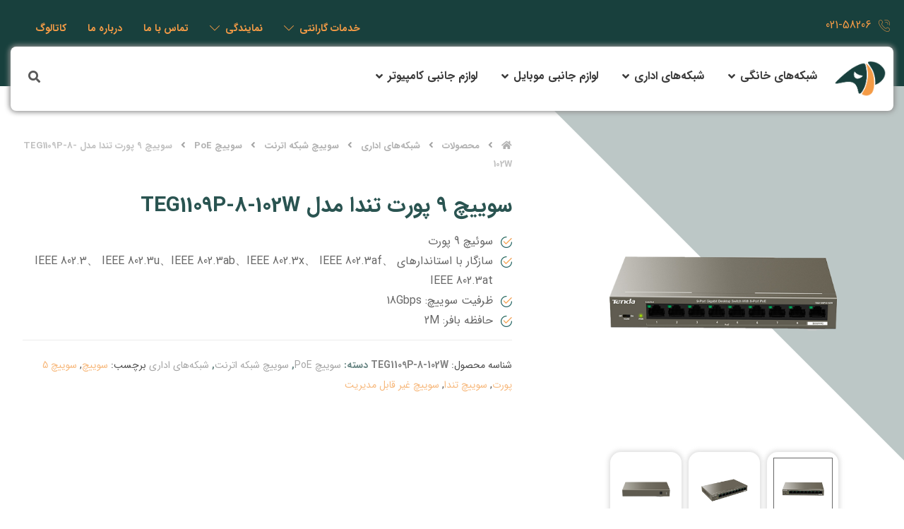

--- FILE ---
content_type: text/html; charset=UTF-8
request_url: https://asanpishro.com/product/teg1109p-8-102w-9-port-gigabit-desktop-switch-with-8-port-poe/
body_size: 33429
content:
<!DOCTYPE html>
				<html dir="rtl" lang="fa-IR">
				<head>

					<meta http-equiv="Content-Type" content="text/html; charset=UTF-8"/>
<script>
var gform;gform||(document.addEventListener("gform_main_scripts_loaded",function(){gform.scriptsLoaded=!0}),window.addEventListener("DOMContentLoaded",function(){gform.domLoaded=!0}),gform={domLoaded:!1,scriptsLoaded:!1,initializeOnLoaded:function(o){gform.domLoaded&&gform.scriptsLoaded?o():!gform.domLoaded&&gform.scriptsLoaded?window.addEventListener("DOMContentLoaded",o):document.addEventListener("gform_main_scripts_loaded",o)},hooks:{action:{},filter:{}},addAction:function(o,n,r,t){gform.addHook("action",o,n,r,t)},addFilter:function(o,n,r,t){gform.addHook("filter",o,n,r,t)},doAction:function(o){gform.doHook("action",o,arguments)},applyFilters:function(o){return gform.doHook("filter",o,arguments)},removeAction:function(o,n){gform.removeHook("action",o,n)},removeFilter:function(o,n,r){gform.removeHook("filter",o,n,r)},addHook:function(o,n,r,t,i){null==gform.hooks[o][n]&&(gform.hooks[o][n]=[]);var e=gform.hooks[o][n];null==i&&(i=n+"_"+e.length),gform.hooks[o][n].push({tag:i,callable:r,priority:t=null==t?10:t})},doHook:function(n,o,r){var t;if(r=Array.prototype.slice.call(r,1),null!=gform.hooks[n][o]&&((o=gform.hooks[n][o]).sort(function(o,n){return o.priority-n.priority}),o.forEach(function(o){"function"!=typeof(t=o.callable)&&(t=window[t]),"action"==n?t.apply(null,r):r[0]=t.apply(null,r)})),"filter"==n)return r[0]},removeHook:function(o,n,t,i){var r;null!=gform.hooks[o][n]&&(r=(r=gform.hooks[o][n]).filter(function(o,n,r){return!!(null!=i&&i!=o.tag||null!=t&&t!=o.priority)}),gform.hooks[o][n]=r)}});
</script>


					<meta name="viewport" content="width=device-width, initial-scale=1.0, minimum-scale=1.0"/><meta name='robots' content='index, follow, max-image-preview:large, max-snippet:-1, max-video-preview:-1' />

	<!-- This site is optimized with the Yoast SEO Premium plugin v23.6 (Yoast SEO v26.6) - https://yoast.com/wordpress/plugins/seo/ -->
	<title>سوییچ 9 پورت تندا مدل TEG1109P-8-102W - شرکت نوآوران آسان پیشرو</title><link rel="preload" data-rocket-preload as="style" href="https://fonts.googleapis.com/css?family=IRANSans%3A300%2C400%2C700&#038;display=swap" /><link rel="stylesheet" href="https://fonts.googleapis.com/css?family=IRANSans%3A300%2C400%2C700&#038;display=swap" media="print" onload="this.media='all'" /><noscript><link rel="stylesheet" href="https://fonts.googleapis.com/css?family=IRANSans%3A300%2C400%2C700&#038;display=swap" /></noscript>
	<meta name="description" content="سوییچ 9 پورت تندا مدل TEG1109P-8-102W از استاندارد IEEE 802.3at و IEEE 802.3af PoE پشتیبانی کرده و 30 وات خروجی PoE و 92 وات کل دستگاه را فراهم می‌کند." />
	<link rel="canonical" href="https://asanpishro.com/product/teg1109p-8-102w-9-port-gigabit-desktop-switch-with-8-port-poe/" />
	<meta property="og:locale" content="fa_IR" />
	<meta property="og:type" content="article" />
	<meta property="og:title" content="سوییچ 9 پورت تندا مدل TEG1109P-8-102W" />
	<meta property="og:description" content="سوییچ 9 پورت تندا مدل TEG1109P-8-102W از استاندارد IEEE 802.3at و IEEE 802.3af PoE پشتیبانی کرده و 30 وات خروجی PoE و 92 وات کل دستگاه را فراهم می‌کند." />
	<meta property="og:url" content="https://asanpishro.com/product/teg1109p-8-102w-9-port-gigabit-desktop-switch-with-8-port-poe/" />
	<meta property="og:site_name" content="شرکت نوآوران آسان پیشرو" />
	<meta property="article:modified_time" content="2023-01-30T13:05:34+00:00" />
	<meta property="og:image" content="https://asanpishro.com/wp-content/uploads/2023/01/TEG1109P-8-102W-01.png" />
	<meta property="og:image:width" content="600" />
	<meta property="og:image:height" content="600" />
	<meta property="og:image:type" content="image/png" />
	<meta name="twitter:card" content="summary_large_image" />
	<script type="application/ld+json" class="yoast-schema-graph">{"@context":"https://schema.org","@graph":[{"@type":"WebPage","@id":"https://asanpishro.com/product/teg1109p-8-102w-9-port-gigabit-desktop-switch-with-8-port-poe/","url":"https://asanpishro.com/product/teg1109p-8-102w-9-port-gigabit-desktop-switch-with-8-port-poe/","name":"سوییچ 9 پورت تندا مدل TEG1109P-8-102W - شرکت نوآوران آسان پیشرو","isPartOf":{"@id":"https://asanpishro.com/#website"},"primaryImageOfPage":{"@id":"https://asanpishro.com/product/teg1109p-8-102w-9-port-gigabit-desktop-switch-with-8-port-poe/#primaryimage"},"image":{"@id":"https://asanpishro.com/product/teg1109p-8-102w-9-port-gigabit-desktop-switch-with-8-port-poe/#primaryimage"},"thumbnailUrl":"https://asanpishro.com/wp-content/uploads/2023/01/TEG1109P-8-102W-01.png","datePublished":"2023-01-30T12:19:50+00:00","dateModified":"2023-01-30T13:05:34+00:00","description":"سوییچ 9 پورت تندا مدل TEG1109P-8-102W از استاندارد IEEE 802.3at و IEEE 802.3af PoE پشتیبانی کرده و 30 وات خروجی PoE و 92 وات کل دستگاه را فراهم می‌کند.","breadcrumb":{"@id":"https://asanpishro.com/product/teg1109p-8-102w-9-port-gigabit-desktop-switch-with-8-port-poe/#breadcrumb"},"inLanguage":"fa-IR","potentialAction":[{"@type":"ReadAction","target":["https://asanpishro.com/product/teg1109p-8-102w-9-port-gigabit-desktop-switch-with-8-port-poe/"]}]},{"@type":"ImageObject","inLanguage":"fa-IR","@id":"https://asanpishro.com/product/teg1109p-8-102w-9-port-gigabit-desktop-switch-with-8-port-poe/#primaryimage","url":"https://asanpishro.com/wp-content/uploads/2023/01/TEG1109P-8-102W-01.png","contentUrl":"https://asanpishro.com/wp-content/uploads/2023/01/TEG1109P-8-102W-01.png","width":600,"height":600,"caption":"سوییچ 9 پورت تندا مدل TEG1109P-8-102W"},{"@type":"BreadcrumbList","@id":"https://asanpishro.com/product/teg1109p-8-102w-9-port-gigabit-desktop-switch-with-8-port-poe/#breadcrumb","itemListElement":[{"@type":"ListItem","position":1,"name":"خانه","item":"https://asanpishro.com/"},{"@type":"ListItem","position":2,"name":"فروشگاه","item":"https://asanpishro.com/shop/"},{"@type":"ListItem","position":3,"name":"سوییچ 9 پورت تندا مدل TEG1109P-8-102W"}]},{"@type":"WebSite","@id":"https://asanpishro.com/#website","url":"https://asanpishro.com/","name":"شرکت نوآوران آسان پیشرو","description":"آسان پیشرو، نماینده رسمی تندا (TENDA) در ایران، با ارائه تجهیزات شبکه همراه با گارانتی معتبر و خدمات پس از فروش، مقتدرانه در حوزه IT همراه با تکنولوژی قدم برداشته تا سبد محصولی خود را گسترش دهد و همکاری با برندهایی همچون UGreen، Baseus، Anker، Bloody ، Green Lion و Porodo حاکی از این موضوع می‌باشد.","publisher":{"@id":"https://asanpishro.com/#organization"},"potentialAction":[{"@type":"SearchAction","target":{"@type":"EntryPoint","urlTemplate":"https://asanpishro.com/?s={search_term_string}"},"query-input":{"@type":"PropertyValueSpecification","valueRequired":true,"valueName":"search_term_string"}}],"inLanguage":"fa-IR"},{"@type":"Organization","@id":"https://asanpishro.com/#organization","name":"نوآوران آسان پیشرو","url":"https://asanpishro.com/","logo":{"@type":"ImageObject","inLanguage":"fa-IR","@id":"https://asanpishro.com/#/schema/logo/image/","url":"https://asanpishro.com/wp-content/uploads/2022/07/logo-asan-pishro-1.png","contentUrl":"https://asanpishro.com/wp-content/uploads/2022/07/logo-asan-pishro-1.png","width":350,"height":239,"caption":"نوآوران آسان پیشرو"},"image":{"@id":"https://asanpishro.com/#/schema/logo/image/"}}]}</script>
	<!-- / Yoast SEO Premium plugin. -->


<link rel='dns-prefetch' href='//cdnjs.cloudflare.com' />
<link rel='dns-prefetch' href='//www.google.com' />
<link rel='dns-prefetch' href='//fonts.googleapis.com' />
<link href='https://fonts.gstatic.com' crossorigin rel='preconnect' />
<link rel="alternate" type="application/rss+xml" title="شرکت نوآوران آسان پیشرو &raquo; خوراک دیدگاه‌ها" href="https://asanpishro.com/comments/feed/" />
<style id='wp-img-auto-sizes-contain-inline-css'>
img:is([sizes=auto i],[sizes^="auto," i]){contain-intrinsic-size:3000px 1500px}
/*# sourceURL=wp-img-auto-sizes-contain-inline-css */
</style>
<style id='wp-block-library-inline-css'>
:root{--wp-block-synced-color:#7a00df;--wp-block-synced-color--rgb:122,0,223;--wp-bound-block-color:var(--wp-block-synced-color);--wp-editor-canvas-background:#ddd;--wp-admin-theme-color:#007cba;--wp-admin-theme-color--rgb:0,124,186;--wp-admin-theme-color-darker-10:#006ba1;--wp-admin-theme-color-darker-10--rgb:0,107,160.5;--wp-admin-theme-color-darker-20:#005a87;--wp-admin-theme-color-darker-20--rgb:0,90,135;--wp-admin-border-width-focus:2px}@media (min-resolution:192dpi){:root{--wp-admin-border-width-focus:1.5px}}.wp-element-button{cursor:pointer}:root .has-very-light-gray-background-color{background-color:#eee}:root .has-very-dark-gray-background-color{background-color:#313131}:root .has-very-light-gray-color{color:#eee}:root .has-very-dark-gray-color{color:#313131}:root .has-vivid-green-cyan-to-vivid-cyan-blue-gradient-background{background:linear-gradient(135deg,#00d084,#0693e3)}:root .has-purple-crush-gradient-background{background:linear-gradient(135deg,#34e2e4,#4721fb 50%,#ab1dfe)}:root .has-hazy-dawn-gradient-background{background:linear-gradient(135deg,#faaca8,#dad0ec)}:root .has-subdued-olive-gradient-background{background:linear-gradient(135deg,#fafae1,#67a671)}:root .has-atomic-cream-gradient-background{background:linear-gradient(135deg,#fdd79a,#004a59)}:root .has-nightshade-gradient-background{background:linear-gradient(135deg,#330968,#31cdcf)}:root .has-midnight-gradient-background{background:linear-gradient(135deg,#020381,#2874fc)}:root{--wp--preset--font-size--normal:16px;--wp--preset--font-size--huge:42px}.has-regular-font-size{font-size:1em}.has-larger-font-size{font-size:2.625em}.has-normal-font-size{font-size:var(--wp--preset--font-size--normal)}.has-huge-font-size{font-size:var(--wp--preset--font-size--huge)}.has-text-align-center{text-align:center}.has-text-align-left{text-align:left}.has-text-align-right{text-align:right}.has-fit-text{white-space:nowrap!important}#end-resizable-editor-section{display:none}.aligncenter{clear:both}.items-justified-left{justify-content:flex-start}.items-justified-center{justify-content:center}.items-justified-right{justify-content:flex-end}.items-justified-space-between{justify-content:space-between}.screen-reader-text{border:0;clip-path:inset(50%);height:1px;margin:-1px;overflow:hidden;padding:0;position:absolute;width:1px;word-wrap:normal!important}.screen-reader-text:focus{background-color:#ddd;clip-path:none;color:#444;display:block;font-size:1em;height:auto;left:5px;line-height:normal;padding:15px 23px 14px;text-decoration:none;top:5px;width:auto;z-index:100000}html :where(.has-border-color){border-style:solid}html :where([style*=border-top-color]){border-top-style:solid}html :where([style*=border-right-color]){border-right-style:solid}html :where([style*=border-bottom-color]){border-bottom-style:solid}html :where([style*=border-left-color]){border-left-style:solid}html :where([style*=border-width]){border-style:solid}html :where([style*=border-top-width]){border-top-style:solid}html :where([style*=border-right-width]){border-right-style:solid}html :where([style*=border-bottom-width]){border-bottom-style:solid}html :where([style*=border-left-width]){border-left-style:solid}html :where(img[class*=wp-image-]){height:auto;max-width:100%}:where(figure){margin:0 0 1em}html :where(.is-position-sticky){--wp-admin--admin-bar--position-offset:var(--wp-admin--admin-bar--height,0px)}@media screen and (max-width:600px){html :where(.is-position-sticky){--wp-admin--admin-bar--position-offset:0px}}

/*# sourceURL=wp-block-library-inline-css */
</style><link data-minify="1" rel='stylesheet' id='wc-blocks-style-rtl-css' href='https://asanpishro.com/wp-content/cache/min/1/wp-content/plugins/woocommerce/assets/client/blocks/wc-blocks-rtl.css?ver=1761552729' media='all' />
<style id='global-styles-inline-css'>
:root{--wp--preset--aspect-ratio--square: 1;--wp--preset--aspect-ratio--4-3: 4/3;--wp--preset--aspect-ratio--3-4: 3/4;--wp--preset--aspect-ratio--3-2: 3/2;--wp--preset--aspect-ratio--2-3: 2/3;--wp--preset--aspect-ratio--16-9: 16/9;--wp--preset--aspect-ratio--9-16: 9/16;--wp--preset--color--black: #000000;--wp--preset--color--cyan-bluish-gray: #abb8c3;--wp--preset--color--white: #ffffff;--wp--preset--color--pale-pink: #f78da7;--wp--preset--color--vivid-red: #cf2e2e;--wp--preset--color--luminous-vivid-orange: #ff6900;--wp--preset--color--luminous-vivid-amber: #fcb900;--wp--preset--color--light-green-cyan: #7bdcb5;--wp--preset--color--vivid-green-cyan: #00d084;--wp--preset--color--pale-cyan-blue: #8ed1fc;--wp--preset--color--vivid-cyan-blue: #0693e3;--wp--preset--color--vivid-purple: #9b51e0;--wp--preset--gradient--vivid-cyan-blue-to-vivid-purple: linear-gradient(135deg,rgb(6,147,227) 0%,rgb(155,81,224) 100%);--wp--preset--gradient--light-green-cyan-to-vivid-green-cyan: linear-gradient(135deg,rgb(122,220,180) 0%,rgb(0,208,130) 100%);--wp--preset--gradient--luminous-vivid-amber-to-luminous-vivid-orange: linear-gradient(135deg,rgb(252,185,0) 0%,rgb(255,105,0) 100%);--wp--preset--gradient--luminous-vivid-orange-to-vivid-red: linear-gradient(135deg,rgb(255,105,0) 0%,rgb(207,46,46) 100%);--wp--preset--gradient--very-light-gray-to-cyan-bluish-gray: linear-gradient(135deg,rgb(238,238,238) 0%,rgb(169,184,195) 100%);--wp--preset--gradient--cool-to-warm-spectrum: linear-gradient(135deg,rgb(74,234,220) 0%,rgb(151,120,209) 20%,rgb(207,42,186) 40%,rgb(238,44,130) 60%,rgb(251,105,98) 80%,rgb(254,248,76) 100%);--wp--preset--gradient--blush-light-purple: linear-gradient(135deg,rgb(255,206,236) 0%,rgb(152,150,240) 100%);--wp--preset--gradient--blush-bordeaux: linear-gradient(135deg,rgb(254,205,165) 0%,rgb(254,45,45) 50%,rgb(107,0,62) 100%);--wp--preset--gradient--luminous-dusk: linear-gradient(135deg,rgb(255,203,112) 0%,rgb(199,81,192) 50%,rgb(65,88,208) 100%);--wp--preset--gradient--pale-ocean: linear-gradient(135deg,rgb(255,245,203) 0%,rgb(182,227,212) 50%,rgb(51,167,181) 100%);--wp--preset--gradient--electric-grass: linear-gradient(135deg,rgb(202,248,128) 0%,rgb(113,206,126) 100%);--wp--preset--gradient--midnight: linear-gradient(135deg,rgb(2,3,129) 0%,rgb(40,116,252) 100%);--wp--preset--font-size--small: 13px;--wp--preset--font-size--medium: 20px;--wp--preset--font-size--large: 36px;--wp--preset--font-size--x-large: 42px;--wp--preset--spacing--20: 0.44rem;--wp--preset--spacing--30: 0.67rem;--wp--preset--spacing--40: 1rem;--wp--preset--spacing--50: 1.5rem;--wp--preset--spacing--60: 2.25rem;--wp--preset--spacing--70: 3.38rem;--wp--preset--spacing--80: 5.06rem;--wp--preset--shadow--natural: 6px 6px 9px rgba(0, 0, 0, 0.2);--wp--preset--shadow--deep: 12px 12px 50px rgba(0, 0, 0, 0.4);--wp--preset--shadow--sharp: 6px 6px 0px rgba(0, 0, 0, 0.2);--wp--preset--shadow--outlined: 6px 6px 0px -3px rgb(255, 255, 255), 6px 6px rgb(0, 0, 0);--wp--preset--shadow--crisp: 6px 6px 0px rgb(0, 0, 0);}:where(.is-layout-flex){gap: 0.5em;}:where(.is-layout-grid){gap: 0.5em;}body .is-layout-flex{display: flex;}.is-layout-flex{flex-wrap: wrap;align-items: center;}.is-layout-flex > :is(*, div){margin: 0;}body .is-layout-grid{display: grid;}.is-layout-grid > :is(*, div){margin: 0;}:where(.wp-block-columns.is-layout-flex){gap: 2em;}:where(.wp-block-columns.is-layout-grid){gap: 2em;}:where(.wp-block-post-template.is-layout-flex){gap: 1.25em;}:where(.wp-block-post-template.is-layout-grid){gap: 1.25em;}.has-black-color{color: var(--wp--preset--color--black) !important;}.has-cyan-bluish-gray-color{color: var(--wp--preset--color--cyan-bluish-gray) !important;}.has-white-color{color: var(--wp--preset--color--white) !important;}.has-pale-pink-color{color: var(--wp--preset--color--pale-pink) !important;}.has-vivid-red-color{color: var(--wp--preset--color--vivid-red) !important;}.has-luminous-vivid-orange-color{color: var(--wp--preset--color--luminous-vivid-orange) !important;}.has-luminous-vivid-amber-color{color: var(--wp--preset--color--luminous-vivid-amber) !important;}.has-light-green-cyan-color{color: var(--wp--preset--color--light-green-cyan) !important;}.has-vivid-green-cyan-color{color: var(--wp--preset--color--vivid-green-cyan) !important;}.has-pale-cyan-blue-color{color: var(--wp--preset--color--pale-cyan-blue) !important;}.has-vivid-cyan-blue-color{color: var(--wp--preset--color--vivid-cyan-blue) !important;}.has-vivid-purple-color{color: var(--wp--preset--color--vivid-purple) !important;}.has-black-background-color{background-color: var(--wp--preset--color--black) !important;}.has-cyan-bluish-gray-background-color{background-color: var(--wp--preset--color--cyan-bluish-gray) !important;}.has-white-background-color{background-color: var(--wp--preset--color--white) !important;}.has-pale-pink-background-color{background-color: var(--wp--preset--color--pale-pink) !important;}.has-vivid-red-background-color{background-color: var(--wp--preset--color--vivid-red) !important;}.has-luminous-vivid-orange-background-color{background-color: var(--wp--preset--color--luminous-vivid-orange) !important;}.has-luminous-vivid-amber-background-color{background-color: var(--wp--preset--color--luminous-vivid-amber) !important;}.has-light-green-cyan-background-color{background-color: var(--wp--preset--color--light-green-cyan) !important;}.has-vivid-green-cyan-background-color{background-color: var(--wp--preset--color--vivid-green-cyan) !important;}.has-pale-cyan-blue-background-color{background-color: var(--wp--preset--color--pale-cyan-blue) !important;}.has-vivid-cyan-blue-background-color{background-color: var(--wp--preset--color--vivid-cyan-blue) !important;}.has-vivid-purple-background-color{background-color: var(--wp--preset--color--vivid-purple) !important;}.has-black-border-color{border-color: var(--wp--preset--color--black) !important;}.has-cyan-bluish-gray-border-color{border-color: var(--wp--preset--color--cyan-bluish-gray) !important;}.has-white-border-color{border-color: var(--wp--preset--color--white) !important;}.has-pale-pink-border-color{border-color: var(--wp--preset--color--pale-pink) !important;}.has-vivid-red-border-color{border-color: var(--wp--preset--color--vivid-red) !important;}.has-luminous-vivid-orange-border-color{border-color: var(--wp--preset--color--luminous-vivid-orange) !important;}.has-luminous-vivid-amber-border-color{border-color: var(--wp--preset--color--luminous-vivid-amber) !important;}.has-light-green-cyan-border-color{border-color: var(--wp--preset--color--light-green-cyan) !important;}.has-vivid-green-cyan-border-color{border-color: var(--wp--preset--color--vivid-green-cyan) !important;}.has-pale-cyan-blue-border-color{border-color: var(--wp--preset--color--pale-cyan-blue) !important;}.has-vivid-cyan-blue-border-color{border-color: var(--wp--preset--color--vivid-cyan-blue) !important;}.has-vivid-purple-border-color{border-color: var(--wp--preset--color--vivid-purple) !important;}.has-vivid-cyan-blue-to-vivid-purple-gradient-background{background: var(--wp--preset--gradient--vivid-cyan-blue-to-vivid-purple) !important;}.has-light-green-cyan-to-vivid-green-cyan-gradient-background{background: var(--wp--preset--gradient--light-green-cyan-to-vivid-green-cyan) !important;}.has-luminous-vivid-amber-to-luminous-vivid-orange-gradient-background{background: var(--wp--preset--gradient--luminous-vivid-amber-to-luminous-vivid-orange) !important;}.has-luminous-vivid-orange-to-vivid-red-gradient-background{background: var(--wp--preset--gradient--luminous-vivid-orange-to-vivid-red) !important;}.has-very-light-gray-to-cyan-bluish-gray-gradient-background{background: var(--wp--preset--gradient--very-light-gray-to-cyan-bluish-gray) !important;}.has-cool-to-warm-spectrum-gradient-background{background: var(--wp--preset--gradient--cool-to-warm-spectrum) !important;}.has-blush-light-purple-gradient-background{background: var(--wp--preset--gradient--blush-light-purple) !important;}.has-blush-bordeaux-gradient-background{background: var(--wp--preset--gradient--blush-bordeaux) !important;}.has-luminous-dusk-gradient-background{background: var(--wp--preset--gradient--luminous-dusk) !important;}.has-pale-ocean-gradient-background{background: var(--wp--preset--gradient--pale-ocean) !important;}.has-electric-grass-gradient-background{background: var(--wp--preset--gradient--electric-grass) !important;}.has-midnight-gradient-background{background: var(--wp--preset--gradient--midnight) !important;}.has-small-font-size{font-size: var(--wp--preset--font-size--small) !important;}.has-medium-font-size{font-size: var(--wp--preset--font-size--medium) !important;}.has-large-font-size{font-size: var(--wp--preset--font-size--large) !important;}.has-x-large-font-size{font-size: var(--wp--preset--font-size--x-large) !important;}
/*# sourceURL=global-styles-inline-css */
</style>

<style id='classic-theme-styles-inline-css'>
/*! This file is auto-generated */
.wp-block-button__link{color:#fff;background-color:#32373c;border-radius:9999px;box-shadow:none;text-decoration:none;padding:calc(.667em + 2px) calc(1.333em + 2px);font-size:1.125em}.wp-block-file__button{background:#32373c;color:#fff;text-decoration:none}
/*# sourceURL=/wp-includes/css/classic-themes.min.css */
</style>
<link data-minify="1" rel='stylesheet' id='codevz-blocks-css' href='https://asanpishro.com/wp-content/cache/min/1/wp-content/themes/xtra/assets/css/blocks.css?ver=1761552729' media='all' />
<link rel='stylesheet' id='vc_font_awesome_5_shims-css' href='https://asanpishro.com/wp-content/plugins/js_composer/assets/lib/bower/font-awesome/css/v4-shims.min.css?ver=6.9.0' media='all' />
<link data-minify="1" rel='stylesheet' id='vc_font_awesome_5-css' href='https://asanpishro.com/wp-content/cache/min/1/wp-content/plugins/js_composer/assets/lib/bower/font-awesome/css/all.min.css?ver=1761552729' media='all' />
<link data-minify="1" rel='stylesheet' id='cz-icons-pack-css' href='https://asanpishro.com/wp-content/cache/min/1/wp-content/plugins/codevz-plus/admin/fields/codevz_fields/icons/czicons.css?ver=1761552729' media='all' />
<link data-minify="1" rel='stylesheet' id='rtl-xtra-front-css' href='https://asanpishro.com/wp-content/cache/min/1/wp-content/plugins/codevz-plus/rtl-xtra/css/rtl-xtra-front.css?ver=1761552729' media='all' />
<link data-minify="1" rel='stylesheet' id='js_composer_front-css' href='https://asanpishro.com/wp-content/cache/min/1/wp-content/plugins/js_composer/assets/css/js_composer.min.css?ver=1761552729' media='all' />
<link rel='stylesheet' id='rtl-js_composer_front-css' href='https://asanpishro.com/wp-content/plugins/codevz-plus/rtl-xtra/css/xtra_js_composer.min.css?ver=6.9' media='all' />
<link data-minify="1" rel='stylesheet' id='go-pricing-styles-css' href='https://asanpishro.com/wp-content/cache/min/1/wp-content/plugins/go_pricing/assets/css/go_pricing_styles.css?ver=1761552729' media='all' />
<link rel='stylesheet' id='photoswipe-css' href='https://asanpishro.com/wp-content/plugins/woocommerce/assets/css/photoswipe/photoswipe.min.css?ver=10.4.3' media='all' />
<link rel='stylesheet' id='photoswipe-default-skin-css' href='https://asanpishro.com/wp-content/plugins/woocommerce/assets/css/photoswipe/default-skin/default-skin.min.css?ver=10.4.3' media='all' />
<link data-minify="1" rel='stylesheet' id='woocommerce-layout-rtl-css' href='https://asanpishro.com/wp-content/cache/min/1/wp-content/plugins/woocommerce/assets/css/woocommerce-layout-rtl.css?ver=1761552729' media='all' />
<link data-minify="1" rel='stylesheet' id='woocommerce-smallscreen-rtl-css' href='https://asanpishro.com/wp-content/cache/min/1/wp-content/plugins/woocommerce/assets/css/woocommerce-smallscreen-rtl.css?ver=1761552729' media='only screen and (max-width: 768px)' />
<link data-minify="1" rel='stylesheet' id='woocommerce-general-rtl-css' href='https://asanpishro.com/wp-content/cache/min/1/wp-content/plugins/woocommerce/assets/css/woocommerce-rtl.css?ver=1761552729' media='all' />
<style id='woocommerce-inline-inline-css'>
.woocommerce form .form-row .required { visibility: visible; }
/*# sourceURL=woocommerce-inline-inline-css */
</style>
<link rel='stylesheet' id='codevz-style-css' href='https://asanpishro.com/wp-content/themes/xtra/style.css?ver=6.9' media='all' />
<link data-minify="1" rel='stylesheet' id='codevz-child-style-css' href='https://asanpishro.com/wp-content/cache/min/1/wp-content/themes/xtra-child/style.css?ver=1761552729' media='all' />
<link data-minify="1" rel='stylesheet' id='codevz-css' href='https://asanpishro.com/wp-content/cache/min/1/wp-content/themes/xtra/assets/css/core.css?ver=1761552729' media='all' />
<link data-minify="1" rel='stylesheet' id='codevz-laptop-css' href='https://asanpishro.com/wp-content/cache/min/1/wp-content/themes/xtra/assets/css/core-laptop.css?ver=1761552729' media='screen and (max-width: 1024px)' />
<link data-minify="1" rel='stylesheet' id='codevz-tablet-css' href='https://asanpishro.com/wp-content/cache/min/1/wp-content/themes/xtra/assets/css/core-tablet.css?ver=1761552729' media='screen and (max-width: 960px)' />
<link data-minify="1" rel='stylesheet' id='codevz-mobile-css' href='https://asanpishro.com/wp-content/cache/min/1/wp-content/themes/xtra/assets/css/core-mobile.css?ver=1761552729' media='screen and (max-width: 480px)' />
<link data-minify="1" rel='stylesheet' id='codevz-rtl-css' href='https://asanpishro.com/wp-content/cache/min/1/wp-content/themes/xtra/assets/css/core.rtl.css?ver=1761552729' media='all' />
<link data-minify="1" rel='stylesheet' id='codevz-single-css' href='https://asanpishro.com/wp-content/cache/min/1/wp-content/themes/xtra/assets/css/single.css?ver=1761552737' media='all' />
<link data-minify="1" rel='stylesheet' id='codevz-single-rtl-css' href='https://asanpishro.com/wp-content/cache/min/1/wp-content/themes/xtra/assets/css/single.rtl.css?ver=1761552737' media='all' />

<link data-minify="1" rel='stylesheet' id='codevz-woocommerce-css' href='https://asanpishro.com/wp-content/cache/min/1/wp-content/themes/xtra/assets/css/woocommerce.css?ver=1761552729' media='all' />
<link data-minify="1" rel='stylesheet' id='codevz-woocommerce-rtl-css' href='https://asanpishro.com/wp-content/cache/min/1/wp-content/themes/xtra/assets/css/woocommerce.rtl.css?ver=1761552729' media='all' />
<link data-minify="1" rel='stylesheet' id='codevz-plus-share-css' href='https://asanpishro.com/wp-content/cache/min/1/wp-content/plugins/codevz-plus/assets/css/share.css?ver=1761552729' media='all' />
<link data-minify="1" rel='stylesheet' id='codevz-plus-css' href='https://asanpishro.com/wp-content/cache/min/1/wp-content/plugins/codevz-plus/assets/css/codevzplus.css?ver=1761552729' media='all' />
<link data-minify="1" rel='stylesheet' id='codevz-plus-tablet-css' href='https://asanpishro.com/wp-content/cache/min/1/wp-content/plugins/codevz-plus/assets/css/codevzplus-tablet.css?ver=1761552729' media='screen and (max-width: 960px)' />
<link data-minify="1" rel='stylesheet' id='codevz-plus-mobile-css' href='https://asanpishro.com/wp-content/cache/min/1/wp-content/plugins/codevz-plus/assets/css/codevzplus-mobile.css?ver=1761552729' media='screen and (max-width: 480px)' />
<link data-minify="1" rel='stylesheet' id='xtra-elementor-front-css' href='https://asanpishro.com/wp-content/cache/min/1/wp-content/plugins/codevz-plus/assets/css/elementor.css?ver=1761552729' media='all' />
<link data-minify="1" rel='stylesheet' id='gform_basic-css' href='https://asanpishro.com/wp-content/cache/min/1/wp-content/plugins/gravityforms/assets/css/dist/basic.min.css?ver=1761552729' media='all' />
<link rel='stylesheet' id='gform_theme_components-css' href='https://asanpishro.com/wp-content/plugins/gravityforms/assets/css/dist/theme-components.min.css?ver=2.6.3.3' media='all' />
<link rel='stylesheet' id='gform_theme_ie11-css' href='https://asanpishro.com/wp-content/plugins/gravityforms/assets/css/dist/theme-ie11.min.css?ver=2.6.3.3' media='all' />
<link rel='stylesheet' id='gform_theme-css' href='https://asanpishro.com/wp-content/plugins/gravityforms/assets/css/dist/theme.min.css?ver=2.6.3.3' media='all' />
<link data-minify="1" rel='stylesheet' id='popup-maker-site-css' href='https://asanpishro.com/wp-content/cache/min/1/wp-content/uploads/pum/pum-site-styles.css?ver=1761552729' media='all' />



<script src="https://asanpishro.com/wp-includes/js/jquery/jquery.min.js?ver=3.7.1" id="jquery-core-js"></script>
<script src="https://asanpishro.com/wp-includes/js/jquery/jquery-migrate.min.js?ver=3.4.1" id="jquery-migrate-js"></script>

<script id="wc-add-to-cart-js-extra">
var wc_add_to_cart_params = {"ajax_url":"/wp-admin/admin-ajax.php","wc_ajax_url":"/?wc-ajax=%%endpoint%%","i18n_view_cart":"\u0645\u0634\u0627\u0647\u062f\u0647 \u0633\u0628\u062f \u062e\u0631\u06cc\u062f","cart_url":"https://asanpishro.com","is_cart":"","cart_redirect_after_add":"no"};
//# sourceURL=wc-add-to-cart-js-extra
</script>




<script id="wc-single-product-js-extra">
var wc_single_product_params = {"i18n_required_rating_text":"\u0644\u0637\u0641\u0627 \u06cc\u06a9 \u0627\u0645\u062a\u06cc\u0627\u0632 \u0631\u0627 \u0627\u0646\u062a\u062e\u0627\u0628 \u06a9\u0646\u06cc\u062f","i18n_rating_options":["\u06f1 \u0627\u0632 \u06f5 \u0633\u062a\u0627\u0631\u0647","\u06f2 \u0627\u0632 \u06f5 \u0633\u062a\u0627\u0631\u0647","\u06f3 \u0627\u0632 \u06f5 \u0633\u062a\u0627\u0631\u0647","\u06f4 \u0627\u0632 \u06f5 \u0633\u062a\u0627\u0631\u0647","\u06f5 \u0627\u0632 \u06f5 \u0633\u062a\u0627\u0631\u0647"],"i18n_product_gallery_trigger_text":"\u0645\u0634\u0627\u0647\u062f\u0647 \u06af\u0627\u0644\u0631\u06cc \u062a\u0635\u0627\u0648\u06cc\u0631 \u0628\u0647 \u0635\u0648\u0631\u062a \u062a\u0645\u0627\u0645 \u0635\u0641\u062d\u0647","review_rating_required":"yes","flexslider":{"rtl":true,"animation":"slide","smoothHeight":true,"directionNav":false,"controlNav":"thumbnails","slideshow":false,"animationSpeed":500,"animationLoop":false,"allowOneSlide":false},"zoom_enabled":"","zoom_options":[],"photoswipe_enabled":"1","photoswipe_options":{"shareEl":false,"closeOnScroll":false,"history":false,"hideAnimationDuration":0,"showAnimationDuration":0},"flexslider_enabled":"1"};
//# sourceURL=wc-single-product-js-extra
</script>


<script id="woocommerce-js-extra">
var woocommerce_params = {"ajax_url":"/wp-admin/admin-ajax.php","wc_ajax_url":"/?wc-ajax=%%endpoint%%","i18n_password_show":"\u0646\u0645\u0627\u06cc\u0634 \u0631\u0645\u0632 \u0639\u0628\u0648\u0631","i18n_password_hide":"\u0645\u062e\u0641\u06cc\u200c\u0633\u0627\u0632\u06cc \u0631\u0645\u0632 \u0639\u0628\u0648\u0631"};
//# sourceURL=woocommerce-js-extra
</script>


<script defer='defer' src="https://asanpishro.com/wp-content/plugins/gravityforms/js/jquery.json.min.js?ver=2.6.3.3" id="gform_json-js"></script>


<script defer='defer' src="https://www.google.com/recaptcha/api.js?hl=en&amp;ver=6.9#038;render=explicit" id="gform_recaptcha-js"></script>
<link rel='shortlink' href='https://asanpishro.com/?p=2338' />
<meta name="format-detection" content="telephone=no">
<!-- Google tag (gtag.js) -->
<script async src="https://www.googletagmanager.com/gtag/js?id=G-Y4B2FYTPYH"></script>
<script>
  window.dataLayer = window.dataLayer || [];
  function gtag(){dataLayer.push(arguments);}
  gtag('js', new Date());

  gtag('config', 'G-Y4B2FYTPYH');
</script><style>mark.order-date,time{unicode-bidi:embed!important}</style>	<noscript><style>.woocommerce-product-gallery{ opacity: 1 !important; }</style></noscript>
	<meta name="generator" content="Powered by WPBakery Page Builder - drag and drop page builder for WordPress."/>
<meta name="generator" content="Powered by Slider Revolution 6.7.25 - responsive, Mobile-Friendly Slider Plugin for WordPress with comfortable drag and drop interface." />
<link rel="icon" href="https://asanpishro.com/wp-content/uploads/2025/01/cropped-fav-2-32x32.png" sizes="32x32" />
<link rel="icon" href="https://asanpishro.com/wp-content/uploads/2025/01/cropped-fav-2-192x192.png" sizes="192x192" />
<link rel="apple-touch-icon" href="https://asanpishro.com/wp-content/uploads/2025/01/cropped-fav-2-180x180.png" />
<meta name="msapplication-TileImage" content="https://asanpishro.com/wp-content/uploads/2025/01/cropped-fav-2-270x270.png" />
<style id="codevz-inline-css" data-noptimize>.woocommerce div.product form.cart .variations .codevz-variations-button label,.codevz-product-live,.codevz-woo-columns span{border-radius:2px}article .cz_post_icon{border-radius:2px;color: #18403d}.xtra-cookie a.xtra-cookie-button,.xtra-outofstock{border-radius:2px}.xtra-cookie a.xtra-cookie-button,article .cz_post_icon{background-color:#18403d}.xtra-cookie{fill:#18403d}.admin-bar .cz_fixed_top_border{top:32px}.admin-bar i.offcanvas-close {top: 32px}.admin-bar .offcanvas_area, .admin-bar .hidden_top_bar{margin-top: 32px}.admin-bar .header_5,.admin-bar .onSticky{top: 32px}@media screen and (max-width:960px) {.admin-bar .header_5,.admin-bar .onSticky,.admin-bar .cz_fixed_top_border,.admin-bar i.offcanvas-close {top: 46px}.admin-bar .onSticky {top: 0}.admin-bar .offcanvas_area,.admin-bar .offcanvas_area,.admin-bar .hidden_top_bar{margin-top:46px;height:calc(100% - 46px);}}.row,section.elementor-section.elementor-section-boxed>.elementor-container{width: 1240px}

/* Theme color */a:hover, .sf-menu > .cz.current_menu > a, .sf-menu > .cz .cz.current_menu > a,.sf-menu > .current-menu-parent > a,.comment-text .star-rating span,.codevz-404 span {color: #18403d} 
form button, .button, #edd-purchase-button, .edd-submit, .edd-submit.button.blue, .edd-submit.button.blue:hover, .edd-submit.button.blue:focus, [type=submit].edd-submit, .sf-menu > .cz > a:before,.sf-menu > .cz > a:before,
.post-password-form input[type="submit"], .wpcf7-submit, .submit_user, 
#commentform #submit, .commentlist li.bypostauthor > .comment-body:after,.commentlist li.comment-author-admin > .comment-body:after, 
 .pagination .current, .pagination > b, .pagination a:hover, .page-numbers .current, .page-numbers a:hover, .pagination .next:hover, 
.pagination .prev:hover, input[type=submit], .sticky:before, .commentlist li.comment-author-admin .fn,
input[type=submit],input[type=button],.cz_header_button,.cz_default_portfolio a,
.cz_readmore, .more-link, a.cz_btn, div.cz_btn ,.woocommerce input.button.alt.woocommerce #respond input#submit, .woocommerce a.button, .woocommerce button.button, .woocommerce input.button,.woocommerce .woocommerce-error .button,.woocommerce .woocommerce-info .button, .woocommerce .woocommerce-message .button, .woocommerce-page .woocommerce-error .button, .woocommerce-page .woocommerce-info .button, .woocommerce-page .woocommerce-message .button,#add_payment_method table.cart input, .woocommerce-cart table.cart input:not(.input-text), .woocommerce-checkout table.cart input,.woocommerce input.button:disabled, .woocommerce input.button:disabled[disabled],#add_payment_method table.cart input, #add_payment_method .wc-proceed-to-checkout a.checkout-button, .woocommerce-cart .wc-proceed-to-checkout a.checkout-button, .woocommerce-checkout .wc-proceed-to-checkout a.checkout-button,.woocommerce #payment #place_order, .woocommerce-page #payment #place_order,.woocommerce input.button.alt,.woocommerce #respond input#submit.alt:hover, .woocommerce button.button.alt:hover, .woocommerce input.button.alt:hover, .woocommerce-MyAccount-navigation a:hover, .woocommerce-MyAccount-navigation .is-active a,.woocommerce #respond input#submit.alt:hover, .woocommerce a.button.alt:hover, .woocommerce nav.woocommerce-pagination ul li a:focus, .woocommerce nav.woocommerce-pagination ul li a:hover, .woocommerce nav.woocommerce-pagination ul li span.current, .widget_product_search #searchsubmit,.woocommerce .widget_price_filter .ui-slider .ui-slider-range, .woocommerce .widget_price_filter .ui-slider .ui-slider-handle, .woocommerce #respond input#submit, .woocommerce a.button, .woocommerce button.button, .woocommerce input.button, .woocommerce div.product form.cart .button, .xtra-product-icons,.woocommerce button.button.alt {background-color: #18403d}
.cs_load_more_doing, div.wpcf7 .wpcf7-form .ajax-loader {border-right-color: #18403d}
input:focus,textarea:focus,select:focus {border-color: #18403d !important}
::selection {background-color: #18403d;color: #fff}
::-moz-selection {background-color: #18403d;color: #fff}.codevz-magic-mouse div:first-child{background-color: #1f5a56}.codevz-magic-mouse div:last-child{border-color: #f49b46}.codevz-magic-mouse-hover div:last-child{background-color: rgba(224,157,86,0.35)}

/* Dynamic  */.widget{background-color:rgba(255,255,255,0.01);margin-bottom:35px;border-style:solid;border-width:1px;border-color:#18403d;border-radius:6px}.widget > h4, .sidebar_inner .widget_block > div > div > h2{font-size:20px;font-weight:700}.logo > a, .logo > h1, .logo h2{text-transform:uppercase;width:74px}.header_2{margin-top:-56px;margin-bottom:-56px;z-index:2}#menu_header_2 > .cz > a{font-size:16px;color:#3a3a3a;padding:6px 4px 6px 17px;margin-right:0px;margin-left:10px}#menu_header_2 > .cz > a:hover,#menu_header_2 > .cz:hover > a,#menu_header_2 > .cz.current_menu > a,#menu_header_2 > .current-menu-parent > a{color:#f49b46}#menu_header_2 > .cz > a:before{width:100%;border-width:0px;border-radius:2px;bottom:0px;left:0px}#menu_header_2 .cz .sub-menu:not(.cz_megamenu_inner_ul),#menu_header_2 .cz_megamenu_inner_ul .cz_megamenu_inner_ul{background-color:#18403d;padding-top:20px;padding-bottom:20px;margin-top:1px;margin-left:30px;border-radius:2px;box-shadow:0px 9px 20px 0px rgba(0,0,0,0.13)}#menu_header_2 .cz .cz a{font-size:14px;color:#cecece}#menu_header_2 .cz .cz a:hover,#menu_header_2 .cz .cz:hover > a,#menu_header_2 .cz .cz.current_menu > a,#menu_header_2 .cz .current_menu > .current_menu{color:#ffffff}.onSticky{background-color:rgba(255,255,255,0.88) !important;margin-top:-0px !important;box-shadow:0px 2px 6px 0px rgba(71,71,71,0.23) !important}.header_4{border-style:solid;border-width:0 0 1px;border-color:#f4f4f4;box-shadow:0px 3px 5px 1px rgba(150,150,150,0.28)}#menu_header_4 > .cz > a{color:rgba(0,0,0,0.6)}#menu_header_4 > .cz > a:hover,#menu_header_4 > .cz:hover > a,#menu_header_4 > .cz.current_menu > a,#menu_header_4 > .current-menu-parent > a{color:#18403d}#menu_header_4 .cz .cz a{color:#606060}#menu_header_4 .cz .cz a:hover,#menu_header_4 .cz .cz:hover > a,#menu_header_4 .cz .cz.current_menu > a,#menu_header_4 .cz .current_menu > .current_menu{color:#3f51b5}.page_title,.header_onthe_cover .page_title{background-color:#18403d;padding-top:10px;padding-bottom:10px;border-style:solid;border-width:0 0 1px;border-color:#f4f4f4}.page_title .section_title{font-size:24px;color:#ffffff;padding-bottom:10px;padding-top:10px}.page_title a,.page_title i{color:#e8e8e8}.breadcrumbs{margin-top:12px;margin-right:10px}.cz_middle_footer{background-color:#ffffff;padding-top:60px;padding-bottom:50px}.footer_widget{color:#ffffff;padding:10px 10px 10px 10px}.cz_middle_footer a{font-size:13px;color:#ffffff;line-height: 2}.cz_middle_footer a:hover{color:#c6c6c6}.footer_2{background-color:#ffffff}i.backtotop{color:#ffffff;background-color:#18403d;border-style:none;border-width:0px;border-radius:100px;box-shadow:0px 0px 7px 3px rgba(132,132,132,0.42)}i.fixed_contact{color:#18403d;margin-right:3px;border-style:none;border-radius:50px 0 0 50px ;box-shadow:0px 0px 10px rgba(0,0,0,0.15)}.footer_widget > h4, footer .widget_block > div > div > h2{font-size:24px;color:#18403d;font-weight:600;padding:0px 0px 15px;margin:0px;border-style:solid;border-width:0 0 0px}.woocommerce ul.products li.product a img{border-style:solid;border-color:rgba(0,0,0,0.27);border-radius:2px}.woocommerce ul.products li.product .woocommerce-loop-category__title, .woocommerce ul.products li.product .woocommerce-loop-product__title, .woocommerce ul.products li.product h3,.woocommerce.woo-template-2 ul.products li.product .woocommerce-loop-category__title, .woocommerce.woo-template-2 ul.products li.product .woocommerce-loop-product__title, .woocommerce.woo-template-2 ul.products li.product h3{font-size:18px;margin-top:15px}.woocommerce ul.products li.product .star-rating{display:none}.woocommerce ul.products li.product .button.add_to_cart_button, .woocommerce ul.products li.product .button[class*="product_type_"]{font-size:14px;font-weight:400;background-color:#18403d;border-radius:4px;position:absolute;bottom:100px;left:calc(50% - 75px);opacity:0}.woocommerce span.onsale, .woocommerce ul.products li.product .onsale,.woocommerce.single span.onsale, .woocommerce.single ul.products li.product .onsale{font-size:10px;color:#ffffff;font-weight:400;background-color:#079700;top:10px;left:10px}.woocommerce ul.products li.product .price{font-size:14px;color:#18403d;background-color:rgba(255,255,255,0.01);top:5px;right:5px}.woocommerce div.product .summary p.price, .woocommerce div.product .summary span.price{color:#18403d;font-weight:700}.tagcloud a:hover, .widget .tagcloud a:hover, .cz_post_cat a:hover{color:#ffffff;background-color:#18403d}.pagination a, .pagination > b, .pagination span, .page-numbers a, .page-numbers span, .woocommerce nav.woocommerce-pagination ul li a, .woocommerce nav.woocommerce-pagination ul li span{font-size:14px;color:#18403d;font-weight:700;padding:0px;margin-right:5px;border-style:solid;border-width:1px;border-color:rgba(24,64,61,0.25);border-radius:4px}#menu_header_2 .sub-menu .sub-menu:not(.cz_megamenu_inner_ul){margin-top:-20px;margin-left:11px}.cz-cpt-post .cz_readmore, .cz-cpt-post .more-link{color:rgba(255,255,255,0.8);border-radius:3px;display:none}.cz-cpt-post .cz_readmore:hover, .cz-cpt-post .more-link:hover{color:#ffffff;background-color:#18403d}.cz-cpt-post .cz_default_loop .cz_post_author_avatar img{padding:2px;border-style:solid;border-width:1px;border-color:#cccccc;border-radius:5px;box-shadow:none;width:42px}.cz-cpt-post .cz_default_loop .cz_post_author_name{font-size:14px;color:#000370;font-weight:600;display:none}.cz-cpt-post .cz_default_loop .cz_post_date{font-size:15px;font-style:normal}.cz-cpt-post .cz_default_loop .cz_post_title h3{font-size:28px;font-weight:500}#menu_header_2 .cz .cz a .cz_indicator{color:#f49b46}.cz_default_loop.sticky > div{background-color:rgba(167,167,167,0.1);margin-bottom:40px;border-style:solid;border-width:2px;border-color:#000370;border-radius:6px}.cz-cpt-post .cz_default_loop > div{padding-bottom:20px;margin-bottom:20px}.cz-cpt-post .cz_default_loop .cz_post_meta{border-width:0px 0px 0px 6px;border-color:#18403d;display:inline-block}#comments > h3,.content.cz_related_posts > h4,.cz_author_box h4,.related.products > h2,.upsells.products > h2,.up-sells.products > h2{font-size:22px}.next_prev{background-color:rgba(255,255,255,0.01);margin-bottom: 35px;border-style: solid;border-width:1px;border-color:#18403d;border-radius:6px;padding:50px}.next_prev .previous i,.next_prev .next i{color:#000000;border-style:solid;border-width:1px;border-color:#e5e5e5;border-radius:4px}.next_prev .previous:hover i,.next_prev .next:hover i{color:#ffffff;background-color:#18403d}.next_prev h4{margin-right:8px;margin-left:8px} .content .xtra-post-title{font-size:32px}.single .content .xtra-post-title{font-size:32px}form button,.comment-form button,a.cz_btn,div.cz_btn,a.cz_btn_half_to_fill:before,a.cz_btn_half_to_fill_v:before,a.cz_btn_half_to_fill:after,a.cz_btn_half_to_fill_v:after,a.cz_btn_unroll_v:before, a.cz_btn_unroll_h:before,a.cz_btn_fill_up:before,a.cz_btn_fill_down:before,a.cz_btn_fill_left:before,a.cz_btn_fill_right:before,.wpcf7-submit,input[type=submit],input[type=button],.button,.cz_header_button,.woocommerce a.button,.woocommerce input.button,.woocommerce #respond input#submit.alt,.woocommerce a.button.alt,.woocommerce button.button.alt,.woocommerce input.button.alt,.woocommerce #respond input#submit, .woocommerce a.button, .woocommerce button.button, .woocommerce input.button, #edd-purchase-button, .edd-submit, [type=submit].edd-submit, .edd-submit.button.blue,.woocommerce #payment #place_order, .woocommerce-page #payment #place_order,.woocommerce button.button:disabled, .woocommerce button.button:disabled[disabled], .woocommerce a.button.wc-forward,.wp-block-search .wp-block-search__button{font-size:16px;border-radius:2px}input,textarea,select,.qty,.woocommerce-input-wrapper .select2-selection--single{border-radius:2px}.pagination .current, .pagination > b, .pagination a:hover, .page-numbers .current, .page-numbers a:hover, .pagination .next:hover, .pagination .prev:hover, .woocommerce nav.woocommerce-pagination ul li a:focus, .woocommerce nav.woocommerce-pagination ul li a:hover, .woocommerce nav.woocommerce-pagination ul li span.current{color:#ffffff}#menu_header_2 .cz_parent_megamenu > [class^="cz_megamenu_"] > .cz, .cz_parent_megamenu > [class*=" cz_megamenu_"] > .cz{padding-right:10px;padding-left:10px;margin-top:10px;margin-bottom:10px;border-style:solid;border-color:rgba(255,255,255,0.1)}#menu_header_2 .cz .cz h6{color:#ffffff}.cz-cpt-post .cz_post_image, .cz-cpt-post .cz_post_svg{border-radius:15px}.cz-cpt-portfolio .cz_default_loop .cz_post_image, .cz-cpt-portfolio .cz_post_svg{border-radius:4px}.cz-cpt-post .cz_default_loop .cz_post_excerpt{font-size:16px;line-height:26px;display:none}[class*="cz_tooltip_"] [data-title]:after{font-family:'IRANSans'}body, body.rtl, .rtl form{font-size:16px;font-family:'IRANSans';line-height:7.}body h1{font-size:32px;color:#18403d}body h2{font-size:30px;color:#18403d}body h3{font-size:34px;color:#18403d}h1,h2,h3,h4,h5,h6{color:#18403d}p{color:#3a3a3a;line-height:1.8}a{color:#f49b46}.header_1{background-color:#18403d;height:65px;padding-top:0px;padding-bottom:57px;margin-top:-0px;margin-bottom:-0px}.header_2 .row{background-color:#ffffff;padding-right:10px;padding-left:0px;border-radius:8px;box-shadow:0px 0px 7px 2px #919191}#menu_header_2 > .cz > a span i{font-size:0px}.footer_1{background-color:#18403d}.elms_row .cz_social a, .fixed_side .cz_social a, #xtra-social-popup [class*="xtra-social-type-"] a{color:#ffffff;background-color:#f49b46;margin-right:18px;margin-left:20px;border-radius:50px;box-shadow:0px 0px 14px 2px rgba(54,37,37,0.79)}.woocommerce div.product div.images img{margin-right:NaNNaNNaNNaNNaNNaNNaNNaNpx}.woocommerce ul.products li.product .woocommerce-loop-product__link{background-color:#f3f3f3;padding:32px 10px;border-radius:20px}[class*="cz_tooltip_"] [data-title]:after{font-size:16px;color:#18403d;background-color:#dbdbdb;border-radius:5px;opacity:0.8}.pageloader{background-color:rgba(24,64,61,0.7)}.pageloader > *{color:#f49b46}.woocommerce div.product .woocommerce-tabs .panel{padding-top:50px}.single_con .cz_single_fi img{border-radius:20px}#menu_header_1 .cz .cz a{line-height:1.4}

/* Responsive */@media screen and (max-width:1240px){#layout{width:100%!important}#layout.layout_1,#layout.layout_2{width:95%!important}.row{width:90% !important;padding:0}blockquote{padding:20px}footer .elms_center,footer .have_center .elms_left, footer .have_center .elms_center, footer .have_center .elms_right{float:none;display:block;text-align:center;margin:0 auto;flex:unset}}@media screen and (max-width:960px){body h1{font-size:32px;}body h2{font-size:26px;}body h3{font-size:26px;}}@media screen and (max-width:480px){body, body.rtl, .rtl form{font-size:15px;}body h1{font-size:26px;}body h2{font-size:22px;}body h3{font-size:22px;}}</style><script>function setREVStartSize(e){
			//window.requestAnimationFrame(function() {
				window.RSIW = window.RSIW===undefined ? window.innerWidth : window.RSIW;
				window.RSIH = window.RSIH===undefined ? window.innerHeight : window.RSIH;
				try {
					var pw = document.getElementById(e.c).parentNode.offsetWidth,
						newh;
					pw = pw===0 || isNaN(pw) || (e.l=="fullwidth" || e.layout=="fullwidth") ? window.RSIW : pw;
					e.tabw = e.tabw===undefined ? 0 : parseInt(e.tabw);
					e.thumbw = e.thumbw===undefined ? 0 : parseInt(e.thumbw);
					e.tabh = e.tabh===undefined ? 0 : parseInt(e.tabh);
					e.thumbh = e.thumbh===undefined ? 0 : parseInt(e.thumbh);
					e.tabhide = e.tabhide===undefined ? 0 : parseInt(e.tabhide);
					e.thumbhide = e.thumbhide===undefined ? 0 : parseInt(e.thumbhide);
					e.mh = e.mh===undefined || e.mh=="" || e.mh==="auto" ? 0 : parseInt(e.mh,0);
					if(e.layout==="fullscreen" || e.l==="fullscreen")
						newh = Math.max(e.mh,window.RSIH);
					else{
						e.gw = Array.isArray(e.gw) ? e.gw : [e.gw];
						for (var i in e.rl) if (e.gw[i]===undefined || e.gw[i]===0) e.gw[i] = e.gw[i-1];
						e.gh = e.el===undefined || e.el==="" || (Array.isArray(e.el) && e.el.length==0)? e.gh : e.el;
						e.gh = Array.isArray(e.gh) ? e.gh : [e.gh];
						for (var i in e.rl) if (e.gh[i]===undefined || e.gh[i]===0) e.gh[i] = e.gh[i-1];
											
						var nl = new Array(e.rl.length),
							ix = 0,
							sl;
						e.tabw = e.tabhide>=pw ? 0 : e.tabw;
						e.thumbw = e.thumbhide>=pw ? 0 : e.thumbw;
						e.tabh = e.tabhide>=pw ? 0 : e.tabh;
						e.thumbh = e.thumbhide>=pw ? 0 : e.thumbh;
						for (var i in e.rl) nl[i] = e.rl[i]<window.RSIW ? 0 : e.rl[i];
						sl = nl[0];
						for (var i in nl) if (sl>nl[i] && nl[i]>0) { sl = nl[i]; ix=i;}
						var m = pw>(e.gw[ix]+e.tabw+e.thumbw) ? 1 : (pw-(e.tabw+e.thumbw)) / (e.gw[ix]);
						newh =  (e.gh[ix] * m) + (e.tabh + e.thumbh);
					}
					var el = document.getElementById(e.c);
					if (el!==null && el) el.style.height = newh+"px";
					el = document.getElementById(e.c+"_wrapper");
					if (el!==null && el) {
						el.style.height = newh+"px";
						el.style.display = "block";
					}
				} catch(e){
					console.log("Failure at Presize of Slider:" + e)
				}
			//});
		  };</script>
<noscript><style> .wpb_animate_when_almost_visible { opacity: 1; }</style></noscript><noscript><style id="rocket-lazyload-nojs-css">.rll-youtube-player, [data-lazy-src]{display:none !important;}</style></noscript>
				<link data-minify="1" rel='stylesheet' id='rs-plugin-settings-css' href='https://asanpishro.com/wp-content/cache/min/1/wp-content/plugins/revslider/sr6/assets/css/rs6.css?ver=1761552729' media='all' />
<style id='rs-plugin-settings-inline-css'>
#rs-demo-id {}
/*# sourceURL=rs-plugin-settings-inline-css */
</style>
</head>

				<body id="intro" class="rtl wp-singular product-template-default single single-product postid-2338 wp-embed-responsive wp-theme-xtra wp-child-theme-xtra-child theme-xtra cz-cpt-product  xtra-magic-mouse-invert theme-4.9.12 codevz-plus-4.4.14 clr cz-page-2338 woocommerce woocommerce-page woocommerce-no-js wpb-js-composer js-comp-ver-6.9.0 vc_responsive"  data-ajax="https://asanpishro.com/wp-admin/admin-ajax.php">

				<div data-rocket-location-hash="9f2fe8c2dcf845eff273e85d4b2f9b05" id="layout" class="clr layout_"><div data-rocket-location-hash="a69c70a8396c85f1e0ccbf9b16375535" class="inner_layout"><div data-rocket-location-hash="4bab3df73d11fa21e8f15678f72abf1b" class="cz_overlay" aria-hidden="true"></div><header data-rocket-location-hash="efd74211f8620508be0daee591af2a02" id="site_header" class="page_header clr cz_sticky_h2"><div class="header_1 smart_sticky cz_menu_fx_left_to_right"><div class="row elms_row"><div class="clr"><div class="elms_left header_1_left"><div class="cz_elm icon_header_1_left_0 inner_icon_header_1_left_0" style="margin-top:20px;margin-bottom:20px;"><a class="elm_icon_text" href="tel:+982158206" data-cz-style=".icon_header_1_left_0 .elm_icon_text:hover .it_text {color:#ffffff !important;}.icon_header_1_left_0 .elm_icon_text:hover &gt; i {color:#ffffff !important;}"><i class="fa czico-122-phone-call" style="" aria-hidden="true"></i><span class="it_text ml10" style="color:#f49b46;">021-58206</span></a></div></div><div class="elms_right header_1_right"><div class="cz_elm menu_header_1_right_1 inner_menu_header_1_right_0" style="margin-top:20px;margin-bottom:20px;"><i class="fa fa-bars hide icon_mobile_cz_menu_default cz_mi_19366" style="color:#f49b46;margin-top:-5px;" aria-label="Menu"><span></span></i><ul id="menu_header_1" class="sf-menu clr cz_menu_default" data-indicator="" data-indicator2=""><li id="menu-header_1-1202" class="menu-item menu-item-type-custom menu-item-object-custom menu-item-has-children cz" data-sub-menu="border-radius:7px;box-shadow:1px 1px 8px 1px rgba(38,38,38,0.87);"><a data-title="خدمات گارانتی"><span><i class="fa czico-200-down-arrow"></i>خدمات گارانتی</span></a>
<ul class="sub-menu">
<li id="menu-header_1-1204" class="menu-item menu-item-type-post_type menu-item-object-page cz" data-sub-menu=""><a href="https://asanpishro.com/portal/" data-title="پورتال مشتریان"><span>پورتال مشتریان</span></a></li>
<li id="menu-header_1-1203" class="menu-item menu-item-type-post_type menu-item-object-page cz" data-sub-menu=""><a href="https://asanpishro.com/rma/" data-title="استعلام گارانتی"><span>استعلام گارانتی</span></a></li>
<li id="menu-header_1-1205" class="menu-item menu-item-type-post_type menu-item-object-page cz" data-sub-menu=""><a href="https://asanpishro.com/guarantee-conditions/" data-title="شرایط گارانتی"><span>شرایط گارانتی</span></a></li>
<li id="menu-header_1-3917" class="menu-item menu-item-type-post_type menu-item-object-page cz" data-sub-menu=""><a href="https://asanpishro.com/rma_registration/" data-title="درخواست خدمات پس از فروش"><span>درخواست خدمات پس از فروش</span></a></li>
<li id="menu-header_1-4192" class="menu-item menu-item-type-post_type menu-item-object-page cz" data-sub-menu=""><a href="https://asanpishro.com/%d9%81%d8%b1%d9%85-%d9%86%d8%b8%d8%b1-%d8%b3%d9%86%d8%ac%db%8c-%da%af%d8%a7%d8%b1%d8%a7%d9%86%d8%aa%db%8c-%d9%88-%d8%ab%d8%a8%d8%aa-%d8%b4%da%a9%d8%a7%db%8c%d8%a7%d8%aa/" data-title="فرم نظر سنجی گارانتی و ثبت شکایات"><span>فرم نظر سنجی گارانتی و ثبت شکایات</span></a></li>
</ul>
</li>
<li id="menu-header_1-1988" class="menu-item menu-item-type-custom menu-item-object-custom menu-item-has-children cz" data-sub-menu="box-shadow:1px 1px 8px 1px rgba(38,38,38,0.87);"><a data-title="نمایندگی"><span><i class="fa czico-200-down-arrow"></i>نمایندگی</span></a>
<ul class="sub-menu">
<li id="menu-header_1-1989" class="menu-item menu-item-type-post_type menu-item-object-page cz" data-sub-menu=""><a href="https://asanpishro.com/representatives/" data-title="نمایندگان ما"><span>نمایندگان ما</span></a></li>
<li id="menu-header_1-1405" class="menu-item menu-item-type-post_type menu-item-object-page cz" data-sub-menu=""><a href="https://asanpishro.com/representation-request/" data-title="درخواست نمایندگی"><span>درخواست نمایندگی</span></a></li>
</ul>
</li>
<li id="menu-header_1-43" class="menu-item menu-item-type-custom menu-item-object-custom cz" data-sub-menu=""><a href="https://asanpishro.com/contact-us/" data-title="تماس با ما"><span>تماس با ما</span></a></li>
<li id="menu-header_1-44" class="menu-item menu-item-type-custom menu-item-object-custom cz" data-sub-menu=""><a href="https://asanpishro.com/about/" data-title="درباره ما"><span>درباره ما</span></a></li>
<li id="menu-header_1-45" class="menu-item menu-item-type-custom menu-item-object-custom cz" data-sub-menu=""><a href="https://asanpishro.com/catalogue/" data-title="کاتالوگ"><span>کاتالوگ</span></a></li>
</ul><i class="fa czico-198-cancel cz_close_popup xtra-close-icon hide" aria-label="Close"></i></div></div></div></div></div><div class="header_2 header_is_sticky smart_sticky cz_menu_fx_right_to_left_l cz_submenu_fx_movedown"><div class="row elms_row"><div class="clr"><div class="elms_left header_2_left"><div class="cz_elm logo_header_2_left_2 inner_logo_header_2_left_0" style="margin-top:20px;margin-right:0px;margin-bottom:20px;margin-left:20px;"><div class="logo_is_img logo"><a href="https://asanpishro.com/" title="آسان پیشرو، نماینده رسمی تندا (TENDA) در ایران، با ارائه تجهیزات شبکه همراه با گارانتی معتبر و خدمات پس از فروش، مقتدرانه در حوزه IT همراه با تکنولوژی قدم برداشته تا سبد محصولی خود را گسترش دهد و همکاری با برندهایی همچون UGreen، Baseus، Anker، Bloody ، Green Lion و Porodo حاکی از این موضوع می‌باشد."><img src="data:image/svg+xml,%3Csvg%20xmlns='http://www.w3.org/2000/svg'%20viewBox='0%200%20140%2096'%3E%3C/svg%3E" alt="شرکت نوآوران آسان پیشرو" width="140" height="96" style="width: 140px" data-lazy-src="https://asanpishro.com/wp-content/uploads/2022/07/logo-asan-pishro-1.png"><noscript><img src="https://asanpishro.com/wp-content/uploads/2022/07/logo-asan-pishro-1.png" alt="شرکت نوآوران آسان پیشرو" width="140" height="96" style="width: 140px"></noscript></a></div></div><div class="cz_elm menu_header_2_left_3 inner_menu_header_2_left_1" style="margin-top:20px;margin-right:0px;margin-bottom:20px;margin-left:0px;"><i class="fa fa-bars hide icon_mobile_cz_menu_default cz_mi_80582" style="" aria-label="Menu"><span></span></i><ul id="menu_header_2" class="sf-menu clr cz_menu_default cz-not-three-dots" data-indicator="fa fa-angle-down" data-indicator2="fa czico-189-arrows-1"><li id="menu-header_2-241" class="menu-item menu-item-type-custom menu-item-object-custom cz_megamenu_width_full_row cz cz_parent_megamenu"><a href="https://asanpishro.com/home-networks/" data-title="شبکه‌های خانگی"><span>شبکه‌های خانگی</span></a><ul class="sub-menu cz_custom_mega_menu clr"><div data-cz-style=''><p><div class="vc_row wpb_row vc_row-fluid"><div class="wpb_column vc_column_container vc_col-sm-4"><div class="vc_column-inner"><div class="wpb_wrapper">
	<div class="wpb_text_column wpb_content_element " >
		<div class="wpb_wrapper">
			<ul class="main-sub-menu-ul">
<li id="sub-menu-1" class="main-list-item"><a href="https://asanpishro.com/product-category/home-networks/dsl-modems/">مودم‌های DSL</a></li>
<li id="sub-menu-2" class="main-list-item"><a href="https://asanpishro.com/product-category/home-networks/3g-4g-lte-modems/">مودم‌های 3G/4G/LTE</a></li>
<li id="sub-menu-3" class="main-list-item"><a href="https://asanpishro.com/product-category/home-networks/home-wireless-equipment/">تجهیزات وایرلس خانگی</a></li>
<li id="sub-menu-4" class="main-list-item"><a href="https://asanpishro.com/product-category/home-networks/network-cards-and-converters/">کارت و مبدل‌های شبکه</a></li>
</ul>

		</div>
	</div>
</div></div></div><div class="wpb_column vc_column_container vc_col-sm-8"><div class="vc_column-inner"><div class="wpb_wrapper">
	<div class="wpb_raw_code wpb_content_element wpb_raw_html" >
		<div class="wpb_wrapper">
			<div class="sub-menu-content-wrapper">
    <div class="mega-title">
        <p>شبکه‌های خانگی</p>
    </div>
    <div class="sub-level-2-wrapper">
        <ul data-submenu="sub-menu-1">
            <li id="sub-menu-5" class="main-list-item"><a href="https://asanpishro.com/product-category/home-networks/dsl-modems/adsl-modems/"><img
                        src="data:image/svg+xml,%3Csvg%20xmlns='http://www.w3.org/2000/svg'%20viewBox='0%200%200%200'%3E%3C/svg%3E"
                        alt="menu-item" data-lazy-src="https://asanpishro.com/wp-content/uploads/2022/08/home-network_adsl.png"><noscript><img
                        src="https://asanpishro.com/wp-content/uploads/2022/08/home-network_adsl.png"
                        alt="menu-item"></noscript><span>مودم‌های ADSL</span></a></li>
            <li id="sub-menu-6" class="main-list-item"><a href="https://asanpishro.com/product-category/home-networks/dsl-modems/vdsl-modems/"><img
                        src="data:image/svg+xml,%3Csvg%20xmlns='http://www.w3.org/2000/svg'%20viewBox='0%200%200%200'%3E%3C/svg%3E"
                        alt="menu-item" data-lazy-src="https://asanpishro.com/wp-content/uploads/2022/08/home-network_vdsl.png"><noscript><img
                        src="https://asanpishro.com/wp-content/uploads/2022/08/home-network_vdsl.png"
                        alt="menu-item"></noscript><span>مودم‌های VDSL</span></a></li>
        </ul>
        <ul data-submenu="sub-menu-2">
            <li id="sub-menu-7" class="main-list-item"><a href="https://asanpishro.com/product-category/home-networks/3g-4g-lte-modems/3g-4g-lte-mobile-modems/"><img
                        src="data:image/svg+xml,%3Csvg%20xmlns='http://www.w3.org/2000/svg'%20viewBox='0%200%200%200'%3E%3C/svg%3E"
                        alt="menu-item" data-lazy-src="https://asanpishro.com/wp-content/uploads/2022/08/home-network_mobile-4g.png"><noscript><img
                        src="https://asanpishro.com/wp-content/uploads/2022/08/home-network_mobile-4g.png"
                        alt="menu-item"></noscript><span>مودم‌های همراه 3G,4G/LTE</span></a></li>
            <li id="sub-menu-8" class="main-list-item"><a href="https://asanpishro.com/product-category/home-networks/3g-4g-lte-modems/3g-4g-lte-desktop-modems/"><img
                        src="data:image/svg+xml,%3Csvg%20xmlns='http://www.w3.org/2000/svg'%20viewBox='0%200%200%200'%3E%3C/svg%3E"
                        alt="menu-item" data-lazy-src="https://asanpishro.com/wp-content/uploads/2022/08/home-network_mobile-desktop.png"><noscript><img
                        src="https://asanpishro.com/wp-content/uploads/2022/08/home-network_mobile-desktop.png"
                        alt="menu-item"></noscript><span>مودم‌های رومیزی 3G,4G/LTE</span></a></li>
        </ul>
        <ul data-submenu="sub-menu-3">
            <li id="sub-menu-9" class="main-list-item"><a href="https://asanpishro.com/product-category/home-networks/home-wireless-equipment/wireless-router/"><img
                        src="data:image/svg+xml,%3Csvg%20xmlns='http://www.w3.org/2000/svg'%20viewBox='0%200%200%200'%3E%3C/svg%3E"
                        alt="menu-item" data-lazy-src="https://asanpishro.com/wp-content/uploads/2022/08/home-network_wifi-router.png"><noscript><img
                        src="https://asanpishro.com/wp-content/uploads/2022/08/home-network_wifi-router.png"
                        alt="menu-item"></noscript><span>روتر وایرلس</span></a></li>
            <li id="sub-menu-10" class="main-list-item"><a href="https://asanpishro.com/product-category/home-networks/home-wireless-equipment/wireless-access-point/"><img
                        src="data:image/svg+xml,%3Csvg%20xmlns='http://www.w3.org/2000/svg'%20viewBox='0%200%200%200'%3E%3C/svg%3E"
                        alt="menu-item" data-lazy-src="https://asanpishro.com/wp-content/uploads/2022/08/office-network_wifi-access-point.png"><noscript><img
                        src="https://asanpishro.com/wp-content/uploads/2022/08/office-network_wifi-access-point.png"
                        alt="menu-item"></noscript><span>اکسس پوینت وایرلس</span></a></li>
            <li id="sub-menu-11" class="main-list-item"><a href="https://asanpishro.com/product-category/home-networks/home-wireless-equipment/mesh-wireless-networks/"><img
                        src="data:image/svg+xml,%3Csvg%20xmlns='http://www.w3.org/2000/svg'%20viewBox='0%200%200%200'%3E%3C/svg%3E"
                        alt="menu-item" data-lazy-src="https://asanpishro.com/wp-content/uploads/2022/08/home-network_wifi-mesh.png"><noscript><img
                        src="https://asanpishro.com/wp-content/uploads/2022/08/home-network_wifi-mesh.png"
                        alt="menu-item"></noscript><span>شبکه های وایرلس Mesh</span></a></li>
            <li id="sub-menu-11-2" class="main-list-item"><a href="https://asanpishro.com/product-category/home-networks/home-wireless-equipment/network-expantion/"><img
                            src="data:image/svg+xml,%3Csvg%20xmlns='http://www.w3.org/2000/svg'%20viewBox='0%200%200%200'%3E%3C/svg%3E"
                            alt="menu-item" data-lazy-src="https://asanpishro.com/wp-content/uploads/2022/10/network-expantion.png"><noscript><img
                            src="https://asanpishro.com/wp-content/uploads/2022/10/network-expantion.png"
                            alt="menu-item"></noscript><span>توسعه دهنده وایرلس</span></a></li>
        </ul>

        <ul data-submenu="sub-menu-4">
            <li id="sub-menu-12" class="main-list-item"><a href="https://asanpishro.com/product-category/home-networks/network-cards-and-converters/network-adapter-usb/"><img
                        src="data:image/svg+xml,%3Csvg%20xmlns='http://www.w3.org/2000/svg'%20viewBox='0%200%200%200'%3E%3C/svg%3E"
                        alt="menu-item" data-lazy-src="https://asanpishro.com/wp-content/uploads/2022/08/home-network_usb-lan.png"><noscript><img
                        src="https://asanpishro.com/wp-content/uploads/2022/08/home-network_usb-lan.png"
                        alt="menu-item"></noscript><span>کارت شبکه LAN</span></a>
                <ul class="sub-menu-level-3">
                    <li class="list-item-level-3"><a href="https://asanpishro.com/product-category/home-networks/network-cards-and-converters/network-adapter-usb/usb-wireless-network-card/">کارت شبکه وایرلس USB</a></li>
                    <li class="list-item-level-3"><a href="https://asanpishro.com/product-category/home-networks/network-cards-and-converters/network-adapter-usb/usb-internet-network-card/">کارت شبکه اینترنت USB</a></li>
                </ul>
            </li>
            <li id="sub-menu-13" class="main-list-item"><a href="https://asanpishro.com/product-category/home-networks/network-cards-and-converters/pcie-network-card/"><img
                        src="data:image/svg+xml,%3Csvg%20xmlns='http://www.w3.org/2000/svg'%20viewBox='0%200%200%200'%3E%3C/svg%3E"
                        alt="menu-item" data-lazy-src="https://asanpishro.com/wp-content/uploads/2022/08/home-network_PCIe.png"><noscript><img
                        src="https://asanpishro.com/wp-content/uploads/2022/08/home-network_PCIe.png"
                        alt="menu-item"></noscript><span>کارت شبکه PCIe</span></a></li>
        </ul>

    </div>
    <div class="mega-img-wrapper">
        <img class="main-mg-img" src="data:image/svg+xml,%3Csvg%20xmlns='http://www.w3.org/2000/svg'%20viewBox='0%200%200%200'%3E%3C/svg%3E" data-lazy-src="https://asanpishro.com/wp-content/uploads/2022/10/home-wifi-01.jpg"><noscript><img class="main-mg-img" src="https://asanpishro.com/wp-content/uploads/2022/10/home-wifi-01.jpg"></noscript>
        <img data-mgimg="sub-menu-1" src="data:image/svg+xml,%3Csvg%20xmlns='http://www.w3.org/2000/svg'%20viewBox='0%200%200%200'%3E%3C/svg%3E" alt="mega-menu-baner" data-lazy-src="https://asanpishro.com/wp-content/uploads/2022/09/dsl-modem.jpg"><noscript><img data-mgimg="sub-menu-1" src="https://asanpishro.com/wp-content/uploads/2022/09/dsl-modem.jpg" alt="mega-menu-baner"></noscript>
        <img data-mgimg="sub-menu-2" src="data:image/svg+xml,%3Csvg%20xmlns='http://www.w3.org/2000/svg'%20viewBox='0%200%200%200'%3E%3C/svg%3E" alt="mega-menu-baner" data-lazy-src="https://asanpishro.com/wp-content/uploads/2022/09/lte-modem.jpg"><noscript><img data-mgimg="sub-menu-2" src="https://asanpishro.com/wp-content/uploads/2022/09/lte-modem.jpg" alt="mega-menu-baner"></noscript>
        <img data-mgimg="sub-menu-3" src="data:image/svg+xml,%3Csvg%20xmlns='http://www.w3.org/2000/svg'%20viewBox='0%200%200%200'%3E%3C/svg%3E" alt="mega-menu-baner" data-lazy-src="https://asanpishro.com/wp-content/uploads/2022/09/home-wireless.jpg"><noscript><img data-mgimg="sub-menu-3" src="https://asanpishro.com/wp-content/uploads/2022/09/home-wireless.jpg" alt="mega-menu-baner"></noscript>
        <img data-mgimg="sub-menu-4" src="data:image/svg+xml,%3Csvg%20xmlns='http://www.w3.org/2000/svg'%20viewBox='0%200%200%200'%3E%3C/svg%3E" alt="mega-menu-baner" data-lazy-src="https://asanpishro.com/wp-content/uploads/2022/09/usb-modem.jpg"><noscript><img data-mgimg="sub-menu-4" src="https://asanpishro.com/wp-content/uploads/2022/09/usb-modem.jpg" alt="mega-menu-baner"></noscript>
        <img data-mgimg="sub-menu-5" src="data:image/svg+xml,%3Csvg%20xmlns='http://www.w3.org/2000/svg'%20viewBox='0%200%200%200'%3E%3C/svg%3E" alt="mega-menu-baner" data-lazy-src="https://asanpishro.com/wp-content/uploads/2022/10/banner-adsl.jpg"><noscript><img data-mgimg="sub-menu-5" src="https://asanpishro.com/wp-content/uploads/2022/10/banner-adsl.jpg" alt="mega-menu-baner"></noscript>
        <img data-mgimg="sub-menu-6" src="data:image/svg+xml,%3Csvg%20xmlns='http://www.w3.org/2000/svg'%20viewBox='0%200%200%200'%3E%3C/svg%3E" alt="mega-menu-baner" data-lazy-src="https://asanpishro.com/wp-content/uploads/2022/10/banner-vdsl.jpg"><noscript><img data-mgimg="sub-menu-6" src="https://asanpishro.com/wp-content/uploads/2022/10/banner-vdsl.jpg" alt="mega-menu-baner"></noscript>
        <img data-mgimg="sub-menu-7" src="data:image/svg+xml,%3Csvg%20xmlns='http://www.w3.org/2000/svg'%20viewBox='0%200%200%200'%3E%3C/svg%3E" alt="mega-menu-baner" data-lazy-src="https://asanpishro.com/wp-content/uploads/2022/10/mobile-lte.jpg"><noscript><img data-mgimg="sub-menu-7" src="https://asanpishro.com/wp-content/uploads/2022/10/mobile-lte.jpg" alt="mega-menu-baner"></noscript>
        <img data-mgimg="sub-menu-8" src="data:image/svg+xml,%3Csvg%20xmlns='http://www.w3.org/2000/svg'%20viewBox='0%200%200%200'%3E%3C/svg%3E" alt="mega-menu-baner" data-lazy-src="https://asanpishro.com/wp-content/uploads/2022/10/desktop-lte.jpg"><noscript><img data-mgimg="sub-menu-8" src="https://asanpishro.com/wp-content/uploads/2022/10/desktop-lte.jpg" alt="mega-menu-baner"></noscript>
        <img data-mgimg="sub-menu-9" src="data:image/svg+xml,%3Csvg%20xmlns='http://www.w3.org/2000/svg'%20viewBox='0%200%200%200'%3E%3C/svg%3E" alt="mega-menu-baner" data-lazy-src="https://asanpishro.com/wp-content/uploads/2022/10/home-wireless-1.jpg"><noscript><img data-mgimg="sub-menu-9" src="https://asanpishro.com/wp-content/uploads/2022/10/home-wireless-1.jpg" alt="mega-menu-baner"></noscript>
        <img data-mgimg="sub-menu-10" src="data:image/svg+xml,%3Csvg%20xmlns='http://www.w3.org/2000/svg'%20viewBox='0%200%200%200'%3E%3C/svg%3E" alt="mega-menu-baner" data-lazy-src="https://asanpishro.com/wp-content/uploads/2022/10/home-wireless-3.jpg"><noscript><img data-mgimg="sub-menu-10" src="https://asanpishro.com/wp-content/uploads/2022/10/home-wireless-3.jpg" alt="mega-menu-baner"></noscript>
        <img data-mgimg="sub-menu-11" src="data:image/svg+xml,%3Csvg%20xmlns='http://www.w3.org/2000/svg'%20viewBox='0%200%200%200'%3E%3C/svg%3E" alt="mega-menu-baner" data-lazy-src="https://asanpishro.com/wp-content/uploads/2022/10/home-wireless-2.jpg"><noscript><img data-mgimg="sub-menu-11" src="https://asanpishro.com/wp-content/uploads/2022/10/home-wireless-2.jpg" alt="mega-menu-baner"></noscript>
        <img data-mgimg="sub-menu-11-2" src="data:image/svg+xml,%3Csvg%20xmlns='http://www.w3.org/2000/svg'%20viewBox='0%200%200%200'%3E%3C/svg%3E" alt="mega-menu-baner" data-lazy-src="https://asanpishro.com/wp-content/uploads/2022/10/network-extention.jpg"><noscript><img data-mgimg="sub-menu-11-2" src="https://asanpishro.com/wp-content/uploads/2022/10/network-extention.jpg" alt="mega-menu-baner"></noscript>
        <img data-mgimg="sub-menu-12" src="data:image/svg+xml,%3Csvg%20xmlns='http://www.w3.org/2000/svg'%20viewBox='0%200%200%200'%3E%3C/svg%3E" alt="mega-menu-baner" data-lazy-src="https://asanpishro.com/wp-content/uploads/2022/10/usb.jpg"><noscript><img data-mgimg="sub-menu-12" src="https://asanpishro.com/wp-content/uploads/2022/10/usb.jpg" alt="mega-menu-baner"></noscript>
        <img data-mgimg="sub-menu-13" src="data:image/svg+xml,%3Csvg%20xmlns='http://www.w3.org/2000/svg'%20viewBox='0%200%200%200'%3E%3C/svg%3E" alt="mega-menu-baner" data-lazy-src="https://asanpishro.com/wp-content/uploads/2022/10/PCIe.jpg"><noscript><img data-mgimg="sub-menu-13" src="https://asanpishro.com/wp-content/uploads/2022/10/PCIe.jpg" alt="mega-menu-baner"></noscript>
    </div>
</div>
		</div>
	</div>
</div></div></div></div></p>
</div></ul></li>
<li id="menu-header_2-242" class="menu-item menu-item-type-custom menu-item-object-custom cz_megamenu_width_full_row cz cz_parent_megamenu"><a href="https://asanpishro.com/office-networks/" data-title="شبکه‌های اداری"><span>شبکه‌های اداری</span></a><ul class="sub-menu cz_custom_mega_menu clr"><div data-cz-style=''><div class="vc_row wpb_row vc_row-fluid"><div class="wpb_column vc_column_container vc_col-sm-4"><div class="vc_column-inner"><div class="wpb_wrapper">
	<div class="wpb_text_column wpb_content_element " >
		<div class="wpb_wrapper">
			<ul class="main-sub-menu-ul">
<li id="sub-menu-14" class="main-list-item"><a href="https://asanpishro.com/product-category/office-networks/ethernet-network-switch/">سوئیچ شبکه اترنت</a></li>
<li id="sub-menu-15" class="main-list-item"><a href="https://asanpishro.com/product-category/office-networks/office-wireless-equipment/">تجهیزات وایرلس اداری</a></li>
<li id="sub-menu-16" class="main-list-item"><a href="https://asanpishro.com/product-category/office-networks/network-peripherals/">PoE injector</a></li>
</ul>

		</div>
	</div>
</div></div></div><div class="wpb_column vc_column_container vc_col-sm-8"><div class="vc_column-inner"><div class="wpb_wrapper">
	<div class="wpb_raw_code wpb_content_element wpb_raw_html" >
		<div class="wpb_wrapper">
			<div class="sub-menu-content-wrapper">
    <div class="mega-title">
        <p>شبکه‌های اداری</p>
    </div>
    <div class="sub-level-2-wrapper">
        <ul data-submenu="sub-menu-14">
            <li id="sub-menu-17" class="main-list-item"><a href="https://asanpishro.com/product-category/office-networks/ethernet-network-switch/poe-switch/"><img
                        src="data:image/svg+xml,%3Csvg%20xmlns='http://www.w3.org/2000/svg'%20viewBox='0%200%200%200'%3E%3C/svg%3E"
                        alt="menu-item" data-lazy-src="https://asanpishro.com/wp-content/uploads/2022/08/office-network_poe-switch.png"><noscript><img
                        src="https://asanpishro.com/wp-content/uploads/2022/08/office-network_poe-switch.png"
                        alt="menu-item"></noscript><span>سوئیچ PoE</span></a></li>
            <li id="sub-menu-18" class="main-list-item"><a href="https://asanpishro.com/product-category/office-networks/ethernet-network-switch/management-switch/"><img
                        src="data:image/svg+xml,%3Csvg%20xmlns='http://www.w3.org/2000/svg'%20viewBox='0%200%200%200'%3E%3C/svg%3E"
                        alt="menu-item" data-lazy-src="https://asanpishro.com/wp-content/uploads/2022/08/office-network_managed-switch.png"><noscript><img
                        src="https://asanpishro.com/wp-content/uploads/2022/08/office-network_managed-switch.png"
                        alt="menu-item"></noscript><span>سوئیچ مدیریتی</span></a></li>
            <li id="sub-menu-19" class="main-list-item"><a href="https://asanpishro.com/product-category/office-networks/ethernet-network-switch/unmanaged-switch/"><img
                        src="data:image/svg+xml,%3Csvg%20xmlns='http://www.w3.org/2000/svg'%20viewBox='0%200%200%200'%3E%3C/svg%3E"
                        alt="menu-item" data-lazy-src="https://asanpishro.com/wp-content/uploads/2022/08/office-network_unmanaged-switch.png"><noscript><img
                        src="https://asanpishro.com/wp-content/uploads/2022/08/office-network_unmanaged-switch.png"
                        alt="menu-item"></noscript><span>سوئیچ غیر مدیریتی</span></a></li>
            <li id="sub-menu-20" class="main-list-item"><a href="https://asanpishro.com/product-category/office-networks/ethernet-network-switch/network-converters-and-media-converters/"><img
                        src="data:image/svg+xml,%3Csvg%20xmlns='http://www.w3.org/2000/svg'%20viewBox='0%200%200%200'%3E%3C/svg%3E"
                        alt="menu-item" data-lazy-src="https://asanpishro.com/wp-content/uploads/2022/08/office-network_media-converter-1.png"><noscript><img
                        src="https://asanpishro.com/wp-content/uploads/2022/08/office-network_media-converter-1.png"
                        alt="menu-item"></noscript><span>مبدل های شبکه و مدیا کانورترها</span></a></li>
            <li id="sub-menu-21" class="main-list-item"><a href="https://asanpishro.com/product-category/office-networks/ethernet-network-switch/switch-accessories/"><img
                        src="data:image/svg+xml,%3Csvg%20xmlns='http://www.w3.org/2000/svg'%20viewBox='0%200%200%200'%3E%3C/svg%3E"
                        alt="menu-item" data-lazy-src="https://asanpishro.com/wp-content/uploads/2022/08/office-network_accessories.png"><noscript><img
                        src="https://asanpishro.com/wp-content/uploads/2022/08/office-network_accessories.png"
                        alt="menu-item"></noscript><span>لوازم جانبی سوئیچ</span></a></li>

        </ul>
        <ul data-submenu="sub-menu-15">
            <li id="sub-menu-22" class="main-list-item"><a href="https://asanpishro.com/product-category/office-networks/office-wireless-equipment/wireless-access-point-office-wireless-equipment/"><img
                        src="data:image/svg+xml,%3Csvg%20xmlns='http://www.w3.org/2000/svg'%20viewBox='0%200%200%200'%3E%3C/svg%3E"
                        alt="menu-item" data-lazy-src="https://asanpishro.com/wp-content/uploads/2022/08/office-network_wifi-access-point.png"><noscript><img
                        src="https://asanpishro.com/wp-content/uploads/2022/08/office-network_wifi-access-point.png"
                        alt="menu-item"></noscript><span>اکسس پوینت وایرلس</span></a></li>
            <li id="sub-menu-23" class="main-list-item"><a href="https://asanpishro.com/product-category/office-networks/office-wireless-equipment/access-point-controller/"><img
                        src="data:image/svg+xml,%3Csvg%20xmlns='http://www.w3.org/2000/svg'%20viewBox='0%200%200%200'%3E%3C/svg%3E"
                        alt="menu-item" data-lazy-src="https://asanpishro.com/wp-content/uploads/2022/08/office-network_controller.png"><noscript><img
                        src="https://asanpishro.com/wp-content/uploads/2022/08/office-network_controller.png"
                        alt="menu-item"></noscript><span>کنترلر اکسس پوینت</span></a></li>
            <li id="sub-menu-24" class="main-list-item"><a href="https://asanpishro.com/product-category/office-networks/office-wireless-equipment/cpe-and-base-station/"><img src="data:image/svg+xml,%3Csvg%20xmlns='http://www.w3.org/2000/svg'%20viewBox='0%200%200%200'%3E%3C/svg%3E"
                        alt="menu-item" data-lazy-src="https://asanpishro.com/wp-content/uploads/2022/08/cpe.png"><noscript><img src="https://asanpishro.com/wp-content/uploads/2022/08/cpe.png"
                        alt="menu-item"></noscript><span>CPE & Base Station</span></a></li>
        </ul>

    </div>
    <div class="mega-img-wrapper">
        <img class="main-mg-img" src="data:image/svg+xml,%3Csvg%20xmlns='http://www.w3.org/2000/svg'%20viewBox='0%200%200%200'%3E%3C/svg%3E"
            alt="mega-menu-baner" data-lazy-src="https://asanpishro.com/wp-content/uploads/2022/10/office-wifi-02.jpg"><noscript><img class="main-mg-img" src="https://asanpishro.com/wp-content/uploads/2022/10/office-wifi-02.jpg"
            alt="mega-menu-baner"></noscript>
        <img data-mgimg="sub-menu-14" src="data:image/svg+xml,%3Csvg%20xmlns='http://www.w3.org/2000/svg'%20viewBox='0%200%200%200'%3E%3C/svg%3E"
            alt="mega-menu-baner" data-lazy-src="https://asanpishro.com/wp-content/uploads/2022/09/ethernet-switch.jpg"><noscript><img data-mgimg="sub-menu-14" src="https://asanpishro.com/wp-content/uploads/2022/09/ethernet-switch.jpg"
            alt="mega-menu-baner"></noscript>
        <img data-mgimg="sub-menu-15" src="data:image/svg+xml,%3Csvg%20xmlns='http://www.w3.org/2000/svg'%20viewBox='0%200%200%200'%3E%3C/svg%3E"
            alt="mega-menu-baner" data-lazy-src="https://asanpishro.com/wp-content/uploads/2022/09/wireless-office.jpg"><noscript><img data-mgimg="sub-menu-15" src="https://asanpishro.com/wp-content/uploads/2022/09/wireless-office.jpg"
            alt="mega-menu-baner"></noscript>
        <img data-mgimg="sub-menu-16" src="data:image/svg+xml,%3Csvg%20xmlns='http://www.w3.org/2000/svg'%20viewBox='0%200%200%200'%3E%3C/svg%3E"
            alt="mega-menu-baner" data-lazy-src="https://asanpishro.com/wp-content/uploads/2022/09/network-cable.jpg"><noscript><img data-mgimg="sub-menu-16" src="https://asanpishro.com/wp-content/uploads/2022/09/network-cable.jpg"
            alt="mega-menu-baner"></noscript>
        <img data-mgimg="sub-menu-17" src="data:image/svg+xml,%3Csvg%20xmlns='http://www.w3.org/2000/svg'%20viewBox='0%200%200%200'%3E%3C/svg%3E"
            alt="mega-menu-baner" data-lazy-src="https://asanpishro.com/wp-content/uploads/2022/10/poe-switch.jpg"><noscript><img data-mgimg="sub-menu-17" src="https://asanpishro.com/wp-content/uploads/2022/10/poe-switch.jpg"
            alt="mega-menu-baner"></noscript>
        <img data-mgimg="sub-menu-18" src="data:image/svg+xml,%3Csvg%20xmlns='http://www.w3.org/2000/svg'%20viewBox='0%200%200%200'%3E%3C/svg%3E"
            alt="mega-menu-baner" data-lazy-src="https://asanpishro.com/wp-content/uploads/2022/10/managed-switch.jpg"><noscript><img data-mgimg="sub-menu-18" src="https://asanpishro.com/wp-content/uploads/2022/10/managed-switch.jpg"
            alt="mega-menu-baner"></noscript>
        <img data-mgimg="sub-menu-19" src="data:image/svg+xml,%3Csvg%20xmlns='http://www.w3.org/2000/svg'%20viewBox='0%200%200%200'%3E%3C/svg%3E"
            alt="mega-menu-baner" data-lazy-src="https://asanpishro.com/wp-content/uploads/2022/10/unmanaged-switch.jpg"><noscript><img data-mgimg="sub-menu-19" src="https://asanpishro.com/wp-content/uploads/2022/10/unmanaged-switch.jpg"
            alt="mega-menu-baner"></noscript>
        <img data-mgimg="sub-menu-20" src="data:image/svg+xml,%3Csvg%20xmlns='http://www.w3.org/2000/svg'%20viewBox='0%200%200%200'%3E%3C/svg%3E"
            alt="mega-menu-baner" data-lazy-src="https://asanpishro.com/wp-content/uploads/2022/10/media-converter.jpg"><noscript><img data-mgimg="sub-menu-20" src="https://asanpishro.com/wp-content/uploads/2022/10/media-converter.jpg"
            alt="mega-menu-baner"></noscript>
        <img data-mgimg="sub-menu-21" src="data:image/svg+xml,%3Csvg%20xmlns='http://www.w3.org/2000/svg'%20viewBox='0%200%200%200'%3E%3C/svg%3E"
            alt="mega-menu-baner" data-lazy-src="https://asanpishro.com/wp-content/uploads/2022/10/accessories.jpg"><noscript><img data-mgimg="sub-menu-21" src="https://asanpishro.com/wp-content/uploads/2022/10/accessories.jpg"
            alt="mega-menu-baner"></noscript>
        <img data-mgimg="sub-menu-22" src="data:image/svg+xml,%3Csvg%20xmlns='http://www.w3.org/2000/svg'%20viewBox='0%200%200%200'%3E%3C/svg%3E"
            alt="mega-menu-baner" data-lazy-src="https://asanpishro.com/wp-content/uploads/2022/10/office-wireless.jpg"><noscript><img data-mgimg="sub-menu-22" src="https://asanpishro.com/wp-content/uploads/2022/10/office-wireless.jpg"
            alt="mega-menu-baner"></noscript>
        <img data-mgimg="sub-menu-23" src="data:image/svg+xml,%3Csvg%20xmlns='http://www.w3.org/2000/svg'%20viewBox='0%200%200%200'%3E%3C/svg%3E"
            alt="mega-menu-baner" data-lazy-src="https://asanpishro.com/wp-content/uploads/2022/10/office-wireless-2.jpg"><noscript><img data-mgimg="sub-menu-23" src="https://asanpishro.com/wp-content/uploads/2022/10/office-wireless-2.jpg"
            alt="mega-menu-baner"></noscript>
        <img data-mgimg="sub-menu-24" src="data:image/svg+xml,%3Csvg%20xmlns='http://www.w3.org/2000/svg'%20viewBox='0%200%200%200'%3E%3C/svg%3E"
            alt="mega-menu-baner" data-lazy-src="https://asanpishro.com/wp-content/uploads/2022/10/office-wireless-3.jpg"><noscript><img data-mgimg="sub-menu-24" src="https://asanpishro.com/wp-content/uploads/2022/10/office-wireless-3.jpg"
            alt="mega-menu-baner"></noscript>
    </div>
</div>
		</div>
	</div>
</div></div></div></div></div></ul></li>
<li id="menu-header_2-243" class="menu-item menu-item-type-custom menu-item-object-custom cz_megamenu_width_full_row cz cz_parent_megamenu"><a href="https://asanpishro.com/mobile-accessory/" data-title="لوازم جانبی موبایل"><span>لوازم جانبی موبایل</span></a><ul class="sub-menu cz_custom_mega_menu clr"><div data-cz-style=''><div class="vc_row wpb_row vc_row-fluid"><div class="wpb_column vc_column_container vc_col-sm-8"><div class="vc_column-inner"><div class="wpb_wrapper">
	<div class="wpb_raw_code wpb_content_element wpb_raw_html" >
		<div class="wpb_wrapper">
			<div class="sub-menu-content-wrapper">
    <div class="mega-title">
        <p>لوازم جانبی موبایل</p>
    </div>
    <div class="sub-level-2-wrapper">
        <ul data-submenu="sub-menu-25" style="display:flex !important;">
            <li id="sub-menu-26" class="main-list-item"><a href="https://asanpishro.com/product-category/mobile-accessory/charger-cable-and-adapter/"><img
                        src="data:image/svg+xml,%3Csvg%20xmlns='http://www.w3.org/2000/svg'%20viewBox='0%200%200%200'%3E%3C/svg%3E"
                        alt="menu-item" data-lazy-src="https://asanpishro.com/wp-content/uploads/2022/08/cable-adaptor.png"><noscript><img
                        src="https://asanpishro.com/wp-content/uploads/2022/08/cable-adaptor.png"
                        alt="menu-item"></noscript><span>کابل و آدابتور شارژر</span></a></li>
            <li id="sub-menu-27" class="main-list-item"><a href="https://asanpishro.com/product-category/mobile-accessory/usb-a-hubs-and-converters/"><img
                        src="data:image/svg+xml,%3Csvg%20xmlns='http://www.w3.org/2000/svg'%20viewBox='0%200%200%200'%3E%3C/svg%3E"
                        alt="menu-item" data-lazy-src="https://asanpishro.com/wp-content/uploads/2022/08/hub-usb-a.png"><noscript><img
                        src="https://asanpishro.com/wp-content/uploads/2022/08/hub-usb-a.png"
                        alt="menu-item"></noscript><span>هاب و مبدل های USB-A</span></a></li>
            <li id="sub-menu-28" class="main-list-item"><a href="https://asanpishro.com/product-category/mobile-accessory/usb-c-hubs-and-converters/"><img
                        src="data:image/svg+xml,%3Csvg%20xmlns='http://www.w3.org/2000/svg'%20viewBox='0%200%200%200'%3E%3C/svg%3E"
                        alt="menu-item" data-lazy-src="https://asanpishro.com/wp-content/uploads/2022/08/hub-usb-c.png"><noscript><img
                        src="https://asanpishro.com/wp-content/uploads/2022/08/hub-usb-c.png"
                        alt="menu-item"></noscript><span>هاب و مبدل های USB-C</span></a></li>
            <li id="sub-menu-29" class="main-list-item"><a href="https://asanpishro.com/product-category/mobile-accessory/power-bank/"><img
                        src="data:image/svg+xml,%3Csvg%20xmlns='http://www.w3.org/2000/svg'%20viewBox='0%200%200%200'%3E%3C/svg%3E"
                        alt="menu-item" data-lazy-src="https://asanpishro.com/wp-content/uploads/2022/08/powerbank.png"><noscript><img
                        src="https://asanpishro.com/wp-content/uploads/2022/08/powerbank.png"
                        alt="menu-item"></noscript><span>پاوربانک</span></a></li>
            <li id="sub-menu-30" class="main-list-item"><a href="https://asanpishro.com/product-category/mobile-accessory/goshyank-glass-and-cover/"><img
                        src="data:image/svg+xml,%3Csvg%20xmlns='http://www.w3.org/2000/svg'%20viewBox='0%200%200%200'%3E%3C/svg%3E"
                        alt="menu-item" data-lazy-src="https://asanpishro.com/wp-content/uploads/2022/08/glass-cover.png"><noscript><img
                        src="https://asanpishro.com/wp-content/uploads/2022/08/glass-cover.png"
                        alt="menu-item"></noscript><span>گلس و کاور گوشی</span></a></li>
            <li id="sub-menu-31" class="main-list-item"><a href="https://asanpishro.com/product-category/mobile-accessory/mobile-and-tablet-stand/"><img
                        src="data:image/svg+xml,%3Csvg%20xmlns='http://www.w3.org/2000/svg'%20viewBox='0%200%200%200'%3E%3C/svg%3E"
                        alt="menu-item" data-lazy-src="https://asanpishro.com/wp-content/uploads/2022/08/holder.png"><noscript><img
                        src="https://asanpishro.com/wp-content/uploads/2022/08/holder.png"
                        alt="menu-item"></noscript><span>استند موبایل و تبلت</span></a></li>
        </ul>

    </div>
   
</div>
		</div>
	</div>
</div></div></div><div class="wpb_column vc_column_container vc_col-sm-4"><div class="vc_column-inner"><div class="wpb_wrapper">
	<div class="wpb_text_column wpb_content_element " >
		<div class="wpb_wrapper">
			<div class="mega-img-wrapper mg-left-img"><img class="main-mg-img" src="data:image/svg+xml,%3Csvg%20xmlns='http://www.w3.org/2000/svg'%20viewBox='0%200%200%200'%3E%3C/svg%3E" alt="mega-menu-baner" data-lazy-src="https://asanpishro.com/wp-content/uploads/2022/10/mobile-acc.jpg" /><noscript><img class="main-mg-img" src="https://asanpishro.com/wp-content/uploads/2022/10/mobile-acc.jpg" alt="mega-menu-baner" /></noscript><br />
<img src="data:image/svg+xml,%3Csvg%20xmlns='http://www.w3.org/2000/svg'%20viewBox='0%200%200%200'%3E%3C/svg%3E" alt="mega-menu-baner" data-mgimg="sub-menu-26" data-lazy-src="https://asanpishro.com/wp-content/uploads/2022/08/Charging-cable-and-adapter.jpg" /><noscript><img src="https://asanpishro.com/wp-content/uploads/2022/08/Charging-cable-and-adapter.jpg" alt="mega-menu-baner" data-mgimg="sub-menu-26" /></noscript><br />
<img src="data:image/svg+xml,%3Csvg%20xmlns='http://www.w3.org/2000/svg'%20viewBox='0%200%200%200'%3E%3C/svg%3E" alt="mega-menu-baner" data-mgimg="sub-menu-27" data-lazy-src="https://asanpishro.com/wp-content/uploads/2022/08/USB-C-2.jpg" /><noscript><img src="https://asanpishro.com/wp-content/uploads/2022/08/USB-C-2.jpg" alt="mega-menu-baner" data-mgimg="sub-menu-27" /></noscript><br />
<img src="data:image/svg+xml,%3Csvg%20xmlns='http://www.w3.org/2000/svg'%20viewBox='0%200%200%200'%3E%3C/svg%3E" alt="mega-menu-baner" data-mgimg="sub-menu-28" data-lazy-src="https://asanpishro.com/wp-content/uploads/2022/08/USB-C.jpg" /><noscript><img src="https://asanpishro.com/wp-content/uploads/2022/08/USB-C.jpg" alt="mega-menu-baner" data-mgimg="sub-menu-28" /></noscript><br />
<img src="data:image/svg+xml,%3Csvg%20xmlns='http://www.w3.org/2000/svg'%20viewBox='0%200%200%200'%3E%3C/svg%3E" alt="mega-menu-baner" data-mgimg="sub-menu-29" data-lazy-src="https://asanpishro.com/wp-content/uploads/2022/08/power-2.jpg" /><noscript><img src="https://asanpishro.com/wp-content/uploads/2022/08/power-2.jpg" alt="mega-menu-baner" data-mgimg="sub-menu-29" /></noscript><br />
<img src="data:image/svg+xml,%3Csvg%20xmlns='http://www.w3.org/2000/svg'%20viewBox='0%200%200%200'%3E%3C/svg%3E" alt="mega-menu-baner" data-mgimg="sub-menu-30" data-lazy-src="https://asanpishro.com/wp-content/uploads/2022/08/glass.jpg" /><noscript><img src="https://asanpishro.com/wp-content/uploads/2022/08/glass.jpg" alt="mega-menu-baner" data-mgimg="sub-menu-30" /></noscript><br />
<img src="data:image/svg+xml,%3Csvg%20xmlns='http://www.w3.org/2000/svg'%20viewBox='0%200%200%200'%3E%3C/svg%3E" alt="mega-menu-baner" data-mgimg="sub-menu-31" data-lazy-src="https://asanpishro.com/wp-content/uploads/2022/08/stand.jpg" /><noscript><img src="https://asanpishro.com/wp-content/uploads/2022/08/stand.jpg" alt="mega-menu-baner" data-mgimg="sub-menu-31" /></noscript></div>

		</div>
	</div>
</div></div></div></div></div></ul></li>
<li id="menu-header_2-244" class="menu-item menu-item-type-custom menu-item-object-custom cz_megamenu_width_full_row cz cz_parent_megamenu"><a href="https://asanpishro.com/computer-accessories/" data-title="لوازم جانبی کامپیوتر"><span>لوازم جانبی کامپیوتر</span></a><ul class="sub-menu cz_custom_mega_menu clr"><div data-cz-style=''><div class="vc_row wpb_row vc_row-fluid"><div class="wpb_column vc_column_container vc_col-sm-8"><div class="vc_column-inner"><div class="wpb_wrapper">
	<div class="wpb_raw_code wpb_content_element wpb_raw_html" >
		<div class="wpb_wrapper">
			<div class="sub-menu-content-wrapper">
    <div class="mega-title">
        <p>لوازم جانبی کامپیوتر</p>
    </div>
    <div class="sub-level-2-wrapper">
        <ul data-submenu="sub-menu-32" style="display:flex !important;">
            <li id="sub-menu-33" class="main-list-item"><a href="https://asanpishro.com/product-category/computer-accessories/usb-c-dock-and-hub/"><img
                        src="data:image/svg+xml,%3Csvg%20xmlns='http://www.w3.org/2000/svg'%20viewBox='0%200%200%200'%3E%3C/svg%3E"
                        alt="menu-item" data-lazy-src="https://asanpishro.com/wp-content/uploads/2022/08/pc-accessories_hub-usb-c.png"><noscript><img
                        src="https://asanpishro.com/wp-content/uploads/2022/08/pc-accessories_hub-usb-c.png"
                        alt="menu-item"></noscript><span>داک و هاب USB-C</span></a></li>
            <li id="sub-menu-34" class="main-list-item"><a href="https://asanpishro.com/product-category/computer-accessories/usb-hub/"><img
                        src="data:image/svg+xml,%3Csvg%20xmlns='http://www.w3.org/2000/svg'%20viewBox='0%200%200%200'%3E%3C/svg%3E"
                        alt="menu-item" data-lazy-src="https://asanpishro.com/wp-content/uploads/2022/08/pc-accessories_hub-usb-a.png"><noscript><img
                        src="https://asanpishro.com/wp-content/uploads/2022/08/pc-accessories_hub-usb-a.png"
                        alt="menu-item"></noscript><span>هاب USB</span></a></li>
            <li id="sub-menu-35" class="main-list-item"><a href="https://asanpishro.com/product-category/computer-accessories/usb-usb-c-cable-and-adapter/"><img
                        src="data:image/svg+xml,%3Csvg%20xmlns='http://www.w3.org/2000/svg'%20viewBox='0%200%200%200'%3E%3C/svg%3E"
                        alt="menu-item" data-lazy-src="https://asanpishro.com/wp-content/uploads/2022/08/pc-accessories_usb-cable.png"><noscript><img
                        src="https://asanpishro.com/wp-content/uploads/2022/08/pc-accessories_usb-cable.png"
                        alt="menu-item"></noscript><span>کابل و آداپتور USB/USB-C</span></a>
                <ul class="sub-menu-level-3">
                    <li class="list-item-level-3"><a href="https://asanpishro.com/product-category/computer-accessories/usb-usb-c-cable-and-adapter/usb-switch/">سوئیچ USB</a></li>
                    <li class="list-item-level-3"><a href="https://asanpishro.com/product-category/computer-accessories/usb-usb-c-cable-and-adapter/usb-card-reader/">USB Card Reader</a></li>
                    <li class="list-item-level-3"><a href="https://asanpishro.com/product-category/computer-accessories/usb-usb-c-cable-and-adapter/usb-ethernet-adaptor/">USB Ethernet Adaptor</a></li>
                    <li class="list-item-level-3"><a href="https://asanpishro.com/product-category/computer-accessories/usb-usb-c-cable-and-adapter/usb-c-adapter/">آداپتور USB-C</a></li>
                    <li class="list-item-level-3"><a href="https://asanpishro.com/product-category/computer-accessories/usb-usb-c-cable-and-adapter/usb-c-cable-and-converter/">کابل و مبدل USB-C</a></li>
                </ul>
            </li>
            <li id="sub-menu-36" class="main-list-item"><a href="https://asanpishro.com/product-category/computer-accessories/storage-accessories/"><img
                        src="data:image/svg+xml,%3Csvg%20xmlns='http://www.w3.org/2000/svg'%20viewBox='0%200%200%200'%3E%3C/svg%3E"
                        alt="menu-item" data-lazy-src="https://asanpishro.com/wp-content/uploads/2022/08/pc-accessories_hard-external.png"><noscript><img
                        src="https://asanpishro.com/wp-content/uploads/2022/08/pc-accessories_hard-external.png"
                        alt="menu-item"></noscript><span>لوازم جانبی ذخیره سازی</span></a></li>
            <li id="sub-menu-37" class="main-list-item"><a href="https://asanpishro.com/product-category/computer-accessories/audio-cable-and-adapter/"><img
                        src="data:image/svg+xml,%3Csvg%20xmlns='http://www.w3.org/2000/svg'%20viewBox='0%200%200%200'%3E%3C/svg%3E"
                        alt="menu-item" data-lazy-src="https://asanpishro.com/wp-content/uploads/2022/08/pc-accessories_audio-cable.png"><noscript><img
                        src="https://asanpishro.com/wp-content/uploads/2022/08/pc-accessories_audio-cable.png"
                        alt="menu-item"></noscript><span>کابل و آداپتور Audio</span></a></li>
            <li id="sub-menu-38" class="main-list-item"><a href="https://asanpishro.com/product-category/computer-accessories/vga-dp-hdmi-cable-and-adapter/"><img
                        src="data:image/svg+xml,%3Csvg%20xmlns='http://www.w3.org/2000/svg'%20viewBox='0%200%200%200'%3E%3C/svg%3E"
                        alt="menu-item" data-lazy-src="https://asanpishro.com/wp-content/uploads/2022/08/pc-accessories_hdmi-cable.png"><noscript><img
                        src="https://asanpishro.com/wp-content/uploads/2022/08/pc-accessories_hdmi-cable.png"
                        alt="menu-item"></noscript><span>کابل و آداپتور VGA,DP,HDMI</span></a></li>
            <li id="sub-menu-39" class="main-list-item"><a href="https://asanpishro.com/product-category/computer-accessories/industrial-networks-cables-and-accessories/"><img
                        src="data:image/svg+xml,%3Csvg%20xmlns='http://www.w3.org/2000/svg'%20viewBox='0%200%200%200'%3E%3C/svg%3E"
                        alt="menu-item" data-lazy-src="https://asanpishro.com/wp-content/uploads/2022/08/pc-accessories_industrial-network.png"><noscript><img
                        src="https://asanpishro.com/wp-content/uploads/2022/08/pc-accessories_industrial-network.png"
                        alt="menu-item"></noscript><span>کابل و لوازم جانبی شبکه‌های صنعتی<span></a></li>
            <li id="sub-menu-40" class="main-list-item"><a href="https://asanpishro.com/product-category/computer-accessories/cable-and-network-accessories/"><img
                        src="data:image/svg+xml,%3Csvg%20xmlns='http://www.w3.org/2000/svg'%20viewBox='0%200%200%200'%3E%3C/svg%3E"
                        alt="menu-item" data-lazy-src="https://asanpishro.com/wp-content/uploads/2022/08/pc-accessories_network-accessories.png"><noscript><img
                        src="https://asanpishro.com/wp-content/uploads/2022/08/pc-accessories_network-accessories.png"
                        alt="menu-item"></noscript><span>کابل و لوازم جانبی شبکه‌<span></a></li>
        </ul>

    </div>

</div>
		</div>
	</div>
</div></div></div><div class="wpb_column vc_column_container vc_col-sm-4"><div class="vc_column-inner"><div class="wpb_wrapper">
	<div class="wpb_text_column wpb_content_element " >
		<div class="wpb_wrapper">
			<div class="mega-img-wrapper mg-left-img"><img class="main-mg-img" src="data:image/svg+xml,%3Csvg%20xmlns='http://www.w3.org/2000/svg'%20viewBox='0%200%200%200'%3E%3C/svg%3E" alt="mega-menu-baner" data-lazy-src="https://asanpishro.com/wp-content/uploads/2022/10/pc-acc.jpg" /><noscript><img class="main-mg-img" src="https://asanpishro.com/wp-content/uploads/2022/10/pc-acc.jpg" alt="mega-menu-baner" /></noscript><br />
<img src="data:image/svg+xml,%3Csvg%20xmlns='http://www.w3.org/2000/svg'%20viewBox='0%200%200%200'%3E%3C/svg%3E" alt="mega-menu-baner" data-mgimg="sub-menu-33" data-lazy-src="https://asanpishro.com/wp-content/uploads/2022/08/dock-hub-usbc.jpg" /><noscript><img src="https://asanpishro.com/wp-content/uploads/2022/08/dock-hub-usbc.jpg" alt="mega-menu-baner" data-mgimg="sub-menu-33" /></noscript><br />
<img src="data:image/svg+xml,%3Csvg%20xmlns='http://www.w3.org/2000/svg'%20viewBox='0%200%200%200'%3E%3C/svg%3E" alt="mega-menu-baner" data-mgimg="sub-menu-34" data-lazy-src="https://asanpishro.com/wp-content/uploads/2022/08/hub-USB.jpg" /><noscript><img src="https://asanpishro.com/wp-content/uploads/2022/08/hub-USB.jpg" alt="mega-menu-baner" data-mgimg="sub-menu-34" /></noscript><br />
<img src="data:image/svg+xml,%3Csvg%20xmlns='http://www.w3.org/2000/svg'%20viewBox='0%200%200%200'%3E%3C/svg%3E" alt="mega-menu-baner" data-mgimg="sub-menu-35" data-lazy-src="https://asanpishro.com/wp-content/uploads/2022/08/Charging-cable-and-adapter.jpg" /><noscript><img src="https://asanpishro.com/wp-content/uploads/2022/08/Charging-cable-and-adapter.jpg" alt="mega-menu-baner" data-mgimg="sub-menu-35" /></noscript><br />
<img src="data:image/svg+xml,%3Csvg%20xmlns='http://www.w3.org/2000/svg'%20viewBox='0%200%200%200'%3E%3C/svg%3E" alt="mega-menu-baner" data-mgimg="sub-menu-36" data-lazy-src="https://asanpishro.com/wp-content/uploads/2022/08/Storage-equipment..jpg" /><noscript><img src="https://asanpishro.com/wp-content/uploads/2022/08/Storage-equipment..jpg" alt="mega-menu-baner" data-mgimg="sub-menu-36" /></noscript><br />
<img src="data:image/svg+xml,%3Csvg%20xmlns='http://www.w3.org/2000/svg'%20viewBox='0%200%200%200'%3E%3C/svg%3E" alt="mega-menu-baner" data-mgimg="sub-menu-37" data-lazy-src="https://asanpishro.com/wp-content/uploads/2022/08/AUdio.jpg" /><noscript><img src="https://asanpishro.com/wp-content/uploads/2022/08/AUdio.jpg" alt="mega-menu-baner" data-mgimg="sub-menu-37" /></noscript><br />
<img src="data:image/svg+xml,%3Csvg%20xmlns='http://www.w3.org/2000/svg'%20viewBox='0%200%200%200'%3E%3C/svg%3E" alt="mega-menu-baner" data-mgimg="sub-menu-38" data-lazy-src="https://asanpishro.com/wp-content/uploads/2022/08/hdmi-cable.jpg" /><noscript><img src="https://asanpishro.com/wp-content/uploads/2022/08/hdmi-cable.jpg" alt="mega-menu-baner" data-mgimg="sub-menu-38" /></noscript><br />
<img src="data:image/svg+xml,%3Csvg%20xmlns='http://www.w3.org/2000/svg'%20viewBox='0%200%200%200'%3E%3C/svg%3E" alt="mega-menu-baner" data-mgimg="sub-menu-39" data-lazy-src="https://asanpishro.com/wp-content/uploads/2022/08/5.jpg" /><noscript><img src="https://asanpishro.com/wp-content/uploads/2022/08/5.jpg" alt="mega-menu-baner" data-mgimg="sub-menu-39" /></noscript><br />
<img src="data:image/svg+xml,%3Csvg%20xmlns='http://www.w3.org/2000/svg'%20viewBox='0%200%200%200'%3E%3C/svg%3E" alt="mega-menu-baner" data-mgimg="sub-menu-40" data-lazy-src="https://asanpishro.com/wp-content/uploads/2022/10/cable.jpg" /><noscript><img src="https://asanpishro.com/wp-content/uploads/2022/10/cable.jpg" alt="mega-menu-baner" data-mgimg="sub-menu-40" /></noscript></div>

		</div>
	</div>
</div></div></div></div></div></ul></li>
</ul><i class="fa czico-198-cancel cz_close_popup xtra-close-icon hide" aria-label="Close"></i></div></div><div class="elms_right header_2_right"><div class="cz_elm search_header_2_right_4 inner_search_header_2_right_0" style="margin-top:20px;margin-bottom:20px;margin-left:10px;"><div class="search_with_icon search_style_icon_full cz_ajax_search"><i class="xtra-search-icon fa fa-search" style="font-size:17px;color:#595959;padding:5px;border-radius:2px;" data-cz-style=".search_header_2_right_4 .xtra-search-icon:hover{color:#f49b46 !important;}" aria-label="Search"></i><i class="fa czico-198-cancel cz_close_popup xtra-close-icon hide" aria-label="Close"></i><div class="outer_search" style="background-color:#18403d;margin-left:-3px;"><div class="search" style="">
					<form method="get" action="https://asanpishro.com/" autocomplete="off">

						<span>جستجو...</span><input name="nonce" type="hidden" value="125a35dc48" /><input name="search_count" type="hidden" value="6" />
						<label id="searchLabel436" class="hidden" for="codevzSearch436"></label>

						<input id="codevzSearch436" class="ajax_search_input" aria-labelledby="searchLabel436" name="s" type="text" placeholder="" style="" required>

						<button type="submit" aria-label="جستجو"><i class="fa fa-search" data-xtra-icon="fa fa-search" style="color:#000000;" aria-hidden="true"></i></button>

					</form>

					<div class="ajax_search_results" style="margin-top:15px;border-style:none;border-radius:5px;box-shadow:none;" aria-hidden="true"></div>

					
				</div></div></div></div><div class="cz_elm widgets_header_2_right_5 inner_widgets_header_2_right_1 show_on_sticky" style="margin-top:20px;margin-bottom:20px;"><div class="offcanvas_container"><i class="fa fa-bars cz_ofc_18033" data-cz-style="" aria-label="Widgets"><span></span></i><div class="offcanvas_area offcanvas_original inview_left" style=""><div id="codevzcustommenulist-3" class="hide_on_mobile widget clr codevz-widget-custom-nav-menu"><h4 class="codevz-widget-title">دسترسی سریع</h4><div class=" "><div class="menu-%d9%81%d9%87%d8%b1%d8%b3%d8%aa-%d8%b3%d8%a7%db%8c%d8%af-container"><ul id="menu-%d9%81%d9%87%d8%b1%d8%b3%d8%aa-%d8%b3%d8%a7%db%8c%d8%af" class="menu"><li id="menu-item-1431" class="menu-item menu-item-type-post_type menu-item-object-page menu-item-1431 cz"><a href="https://asanpishro.com/portal/">پورتال مشتریان</a></li>
<li id="menu-item-1434" class="menu-item menu-item-type-post_type menu-item-object-page menu-item-1434 cz"><a href="https://asanpishro.com/rma/">استعلام گارانتی</a></li>
<li id="menu-item-1430" class="menu-item menu-item-type-post_type menu-item-object-page menu-item-1430 cz"><a href="https://asanpishro.com/guarantee-conditions/">شرایط گارانتی</a></li>
<li id="menu-item-3916" class="menu-item menu-item-type-post_type menu-item-object-page menu-item-3916 cz"><a href="https://asanpishro.com/rma_registration/">درخواست خدمات پس از فروش</a></li>
<li id="menu-item-1990" class="menu-item menu-item-type-post_type menu-item-object-page menu-item-1990 cz"><a href="https://asanpishro.com/representatives/">نمایندگان</a></li>
<li id="menu-item-1428" class="menu-item menu-item-type-post_type menu-item-object-page menu-item-1428 cz"><a href="https://asanpishro.com/representation-request/">درخواست نمایندگی</a></li>
<li id="menu-item-1429" class="menu-item menu-item-type-post_type menu-item-object-page menu-item-1429 cz"><a href="https://asanpishro.com/contact-us/">تماس با ما</a></li>
<li id="menu-item-1432" class="menu-item menu-item-type-post_type menu-item-object-page menu-item-1432 cz"><a href="https://asanpishro.com/catalogue/">کاتالوگ</a></li>
<li id="menu-item-1433" class="menu-item menu-item-type-post_type menu-item-object-page menu-item-1433 cz"><a href="https://asanpishro.com/about/">درباره ما</a></li>
</ul></div></div></div><div id="codevzportfolio-2" class="center_on_mobile widget clr cz_portfolio_widget">
<h4 class="codevz-widget-title">جدیدترین محصولات</h4>
		<div class="cd_gallery_in clr xtra-portfolio-widget-2">
														<a class="cdEffect noborder" href="https://asanpishro.com/product/ws218/" title="هندزفری بلوتوثی یوگرین مدل ‎WS218 کد 65880">
							<img width="150" height="150" src="data:image/svg+xml,%3Csvg%20xmlns='http://www.w3.org/2000/svg'%20viewBox='0%200%20150%20150'%3E%3C/svg%3E" class="attachment-thumbnail" alt="" title="WS218-WS218--0" decoding="async" data-lazy-srcset="https://asanpishro.com/wp-content/uploads/2025/11/WS218-WS218-0-150x150.png 150w, https://asanpishro.com/wp-content/uploads/2025/11/WS218-WS218-0-300x300.png 300w, https://asanpishro.com/wp-content/uploads/2025/11/WS218-WS218-0-100x100.png 100w, https://asanpishro.com/wp-content/uploads/2025/11/WS218-WS218-0.png 600w" data-lazy-sizes="(max-width: 150px) 100vw, 150px" data-lazy-src="https://asanpishro.com/wp-content/uploads/2025/11/WS218-WS218-0-150x150.png" /><noscript><img width="150" height="150" src="https://asanpishro.com/wp-content/uploads/2025/11/WS218-WS218-0-150x150.png" class="attachment-thumbnail" alt="" title="WS218-WS218--0" decoding="async" srcset="https://asanpishro.com/wp-content/uploads/2025/11/WS218-WS218-0-150x150.png 150w, https://asanpishro.com/wp-content/uploads/2025/11/WS218-WS218-0-300x300.png 300w, https://asanpishro.com/wp-content/uploads/2025/11/WS218-WS218-0-100x100.png 100w, https://asanpishro.com/wp-content/uploads/2025/11/WS218-WS218-0.png 600w" sizes="(max-width: 150px) 100vw, 150px" /></noscript>							<i class="fas fa-link"></i>
						</a>
																			<a class="cdEffect noborder" href="https://asanpishro.com/product/65958/" title="پاور بانک بی سیم مغناطیسی MagFlow یوگرین با استاندارد Qi2.2 مدل 65958 با ظرفیت10000 میلی آمپرساعت">
							<img width="150" height="150" src="data:image/svg+xml,%3Csvg%20xmlns='http://www.w3.org/2000/svg'%20viewBox='0%200%20150%20150'%3E%3C/svg%3E" class="attachment-thumbnail" alt="" title="65958" decoding="async" data-lazy-srcset="https://asanpishro.com/wp-content/uploads/2025/11/65958-150x150.png 150w, https://asanpishro.com/wp-content/uploads/2025/11/65958-300x300.png 300w, https://asanpishro.com/wp-content/uploads/2025/11/65958-100x100.png 100w, https://asanpishro.com/wp-content/uploads/2025/11/65958.png 600w" data-lazy-sizes="(max-width: 150px) 100vw, 150px" data-lazy-src="https://asanpishro.com/wp-content/uploads/2025/11/65958-150x150.png" /><noscript><img width="150" height="150" src="https://asanpishro.com/wp-content/uploads/2025/11/65958-150x150.png" class="attachment-thumbnail" alt="" title="65958" decoding="async" srcset="https://asanpishro.com/wp-content/uploads/2025/11/65958-150x150.png 150w, https://asanpishro.com/wp-content/uploads/2025/11/65958-300x300.png 300w, https://asanpishro.com/wp-content/uploads/2025/11/65958-100x100.png 100w, https://asanpishro.com/wp-content/uploads/2025/11/65958.png 600w" sizes="(max-width: 150px) 100vw, 150px" /></noscript>							<i class="fas fa-link"></i>
						</a>
																			<a class="cdEffect noborder" href="https://asanpishro.com/product/x614/" title="شارژر دیواری با کابل جمع شونده(retractable) 45 وات یوگرین مدل X614 کد 65823">
							<img width="150" height="150" src="data:image/svg+xml,%3Csvg%20xmlns='http://www.w3.org/2000/svg'%20viewBox='0%200%20150%20150'%3E%3C/svg%3E" class="attachment-thumbnail" alt="" title="X614-01" decoding="async" data-lazy-srcset="https://asanpishro.com/wp-content/uploads/2025/11/X614-01-150x150.png 150w, https://asanpishro.com/wp-content/uploads/2025/11/X614-01-300x300.png 300w, https://asanpishro.com/wp-content/uploads/2025/11/X614-01-100x100.png 100w, https://asanpishro.com/wp-content/uploads/2025/11/X614-01.png 600w" data-lazy-sizes="(max-width: 150px) 100vw, 150px" data-lazy-src="https://asanpishro.com/wp-content/uploads/2025/11/X614-01-150x150.png" /><noscript><img width="150" height="150" src="https://asanpishro.com/wp-content/uploads/2025/11/X614-01-150x150.png" class="attachment-thumbnail" alt="" title="X614-01" decoding="async" srcset="https://asanpishro.com/wp-content/uploads/2025/11/X614-01-150x150.png 150w, https://asanpishro.com/wp-content/uploads/2025/11/X614-01-300x300.png 300w, https://asanpishro.com/wp-content/uploads/2025/11/X614-01-100x100.png 100w, https://asanpishro.com/wp-content/uploads/2025/11/X614-01.png 600w" sizes="(max-width: 150px) 100vw, 150px" /></noscript>							<i class="fas fa-link"></i>
						</a>
																			<a class="cdEffect noborder" href="https://asanpishro.com/product/pb770/" title="پاور بانک 300 وات و 5 پورت یوگرین مدل PB770 کد 25286 با ظرفیت 48000میلی آمپرساعت">
							<img width="150" height="150" src="data:image/svg+xml,%3Csvg%20xmlns='http://www.w3.org/2000/svg'%20viewBox='0%200%20150%20150'%3E%3C/svg%3E" class="attachment-thumbnail" alt="" title="25286-1-1" decoding="async" data-lazy-srcset="https://asanpishro.com/wp-content/uploads/2025/11/25286-1-1-150x150.png 150w, https://asanpishro.com/wp-content/uploads/2025/11/25286-1-1-300x300.png 300w, https://asanpishro.com/wp-content/uploads/2025/11/25286-1-1-100x100.png 100w, https://asanpishro.com/wp-content/uploads/2025/11/25286-1-1.png 600w" data-lazy-sizes="(max-width: 150px) 100vw, 150px" data-lazy-src="https://asanpishro.com/wp-content/uploads/2025/11/25286-1-1-150x150.png" /><noscript><img width="150" height="150" src="https://asanpishro.com/wp-content/uploads/2025/11/25286-1-1-150x150.png" class="attachment-thumbnail" alt="" title="25286-1-1" decoding="async" srcset="https://asanpishro.com/wp-content/uploads/2025/11/25286-1-1-150x150.png 150w, https://asanpishro.com/wp-content/uploads/2025/11/25286-1-1-300x300.png 300w, https://asanpishro.com/wp-content/uploads/2025/11/25286-1-1-100x100.png 100w, https://asanpishro.com/wp-content/uploads/2025/11/25286-1-1.png 600w" sizes="(max-width: 150px) 100vw, 150px" /></noscript>							<i class="fas fa-link"></i>
						</a>
																			<a class="cdEffect noborder" href="https://asanpishro.com/product/tenda-mx12-2-pack/" title="مش دوبانده تندا مدل MX12 2-Pack">
							<img width="150" height="150" src="data:image/svg+xml,%3Csvg%20xmlns='http://www.w3.org/2000/svg'%20viewBox='0%200%20150%20150'%3E%3C/svg%3E" class="attachment-thumbnail" alt="مش دوبانده تندا مدل MX12 2-Pack" title="MX12 2-Pack (1).jpg" decoding="async" data-lazy-srcset="https://asanpishro.com/wp-content/uploads/2024/07/MX12-2-Pack-1.jpg-150x150.png 150w, https://asanpishro.com/wp-content/uploads/2024/07/MX12-2-Pack-1.jpg-100x100.png 100w, https://asanpishro.com/wp-content/uploads/2024/07/MX12-2-Pack-1.jpg-300x300.png 300w, https://asanpishro.com/wp-content/uploads/2024/07/MX12-2-Pack-1.jpg-320x320.png 320w, https://asanpishro.com/wp-content/uploads/2024/07/MX12-2-Pack-1.jpg-200x200.png 200w, https://asanpishro.com/wp-content/uploads/2024/07/MX12-2-Pack-1.jpg-500x500.png 500w, https://asanpishro.com/wp-content/uploads/2024/07/MX12-2-Pack-1.jpg.png 600w" data-lazy-sizes="(max-width: 150px) 100vw, 150px" data-lazy-src="https://asanpishro.com/wp-content/uploads/2024/07/MX12-2-Pack-1.jpg-150x150.png" /><noscript><img width="150" height="150" src="https://asanpishro.com/wp-content/uploads/2024/07/MX12-2-Pack-1.jpg-150x150.png" class="attachment-thumbnail" alt="مش دوبانده تندا مدل MX12 2-Pack" title="MX12 2-Pack (1).jpg" decoding="async" srcset="https://asanpishro.com/wp-content/uploads/2024/07/MX12-2-Pack-1.jpg-150x150.png 150w, https://asanpishro.com/wp-content/uploads/2024/07/MX12-2-Pack-1.jpg-100x100.png 100w, https://asanpishro.com/wp-content/uploads/2024/07/MX12-2-Pack-1.jpg-300x300.png 300w, https://asanpishro.com/wp-content/uploads/2024/07/MX12-2-Pack-1.jpg-320x320.png 320w, https://asanpishro.com/wp-content/uploads/2024/07/MX12-2-Pack-1.jpg-200x200.png 200w, https://asanpishro.com/wp-content/uploads/2024/07/MX12-2-Pack-1.jpg-500x500.png 500w, https://asanpishro.com/wp-content/uploads/2024/07/MX12-2-Pack-1.jpg.png 600w" sizes="(max-width: 150px) 100vw, 150px" /></noscript>							<i class="fas fa-link"></i>
						</a>
																			<a class="cdEffect noborder" href="https://asanpishro.com/product/tenda-mx12-3-pack/" title="مش دوبانده تندا مدل MX12 3-Pack">
							<img width="150" height="150" src="data:image/svg+xml,%3Csvg%20xmlns='http://www.w3.org/2000/svg'%20viewBox='0%200%20150%20150'%3E%3C/svg%3E" class="attachment-thumbnail" alt="مش دوبانده تندا مدل MX12 3-Pack" title="MX12 3-Pack (1)" decoding="async" data-lazy-srcset="https://asanpishro.com/wp-content/uploads/2024/07/MX12-3-Pack-1-150x150.png 150w, https://asanpishro.com/wp-content/uploads/2024/07/MX12-3-Pack-1-100x100.png 100w, https://asanpishro.com/wp-content/uploads/2024/07/MX12-3-Pack-1-300x300.png 300w, https://asanpishro.com/wp-content/uploads/2024/07/MX12-3-Pack-1-320x320.png 320w, https://asanpishro.com/wp-content/uploads/2024/07/MX12-3-Pack-1-200x200.png 200w, https://asanpishro.com/wp-content/uploads/2024/07/MX12-3-Pack-1-500x500.png 500w, https://asanpishro.com/wp-content/uploads/2024/07/MX12-3-Pack-1.png 600w" data-lazy-sizes="(max-width: 150px) 100vw, 150px" data-lazy-src="https://asanpishro.com/wp-content/uploads/2024/07/MX12-3-Pack-1-150x150.png" /><noscript><img width="150" height="150" src="https://asanpishro.com/wp-content/uploads/2024/07/MX12-3-Pack-1-150x150.png" class="attachment-thumbnail" alt="مش دوبانده تندا مدل MX12 3-Pack" title="MX12 3-Pack (1)" decoding="async" srcset="https://asanpishro.com/wp-content/uploads/2024/07/MX12-3-Pack-1-150x150.png 150w, https://asanpishro.com/wp-content/uploads/2024/07/MX12-3-Pack-1-100x100.png 100w, https://asanpishro.com/wp-content/uploads/2024/07/MX12-3-Pack-1-300x300.png 300w, https://asanpishro.com/wp-content/uploads/2024/07/MX12-3-Pack-1-320x320.png 320w, https://asanpishro.com/wp-content/uploads/2024/07/MX12-3-Pack-1-200x200.png 200w, https://asanpishro.com/wp-content/uploads/2024/07/MX12-3-Pack-1-500x500.png 500w, https://asanpishro.com/wp-content/uploads/2024/07/MX12-3-Pack-1.png 600w" sizes="(max-width: 150px) 100vw, 150px" /></noscript>							<i class="fas fa-link"></i>
						</a>
										</div>

		</div>
<div id="custom_html-5" class="widget_text center_on_mobile widget clr widget_custom_html"><h4 class="codevz-widget-title">راه های ارتباط</h4><div class="textwidget custom-html-widget"><div class="contact-w-wrapper side-contact">
  <ul>
    <li>
        <i class="fa czico-092-phone-call-1"></i>
      <a href="tel:+982143983500"><strong>تلفن دفتر گارانتی:</strong> 43983500 (021)</a>
      <a href="tel:+982158206"><strong>تلفن دفتر فروش:</strong>58206  (021)</a>
    </li>
    <li>
        <i class="fa czico-170-location"></i>
      <a href="https://goo.gl/maps/YApttaRVBgKY9xNA6"><strong>آدرس دفتر گارانتی و خدمات پس از فروش:</strong> تهران، خیابان کریمخان زند، خیابان سنایی، کوچه اعرابی6، پلاک 11</a>
      <a href="https://goo.gl/maps/YApttaRVBgKY9xNA6"><strong>آدرس دفتر فروش:</strong>تهران، خیابان نجات اللهی (ویلا)، کوچه حقیقت طلب، پلاک ۳، واحد ۱</a>
    </li>
  </ul>
</div>
</div></div></div></div></div></div></div></div></div><div class="header_4 smart_sticky header_is_sticky smart_sticky"><div class="row elms_row"><div class="clr"><div class="elms_left header_4_left"><div class="cz_elm logo_header_4_left_6 inner_logo_header_4_left_0" style="margin-top:8px;margin-bottom:8px;"><div class="logo_is_img logo"><a href="https://asanpishro.com/" title="آسان پیشرو، نماینده رسمی تندا (TENDA) در ایران، با ارائه تجهیزات شبکه همراه با گارانتی معتبر و خدمات پس از فروش، مقتدرانه در حوزه IT همراه با تکنولوژی قدم برداشته تا سبد محصولی خود را گسترش دهد و همکاری با برندهایی همچون UGreen، Baseus، Anker، Bloody ، Green Lion و Porodo حاکی از این موضوع می‌باشد."><img src="data:image/svg+xml,%3Csvg%20xmlns='http://www.w3.org/2000/svg'%20viewBox='0%200%2056%2038'%3E%3C/svg%3E" alt="شرکت نوآوران آسان پیشرو" width="56" height="38" style="width: 56px" data-lazy-src="https://asanpishro.com/wp-content/uploads/2022/07/logo-asan-pishro-1.png"><noscript><img src="https://asanpishro.com/wp-content/uploads/2022/07/logo-asan-pishro-1.png" alt="شرکت نوآوران آسان پیشرو" width="56" height="38" style="width: 56px"></noscript></a></div></div></div><div class="elms_right header_4_right"><div class="cz_elm menu_header_4_right_7 inner_menu_header_4_right_0" style="margin-top:8px;"><i class="fa fa-bars icon_offcanvas_menu inview_right cz_mi_38629" style="font-size:18px;color:#f49b46;padding:3px;border-radius:0px;" aria-label="Menu"><span></span></i><i class="fa fa-bars hide icon_mobile_offcanvas_menu inview_right cz_mi_38629" style="font-size:18px;color:#f49b46;padding:3px;border-radius:0px;" aria-label="Menu"><span></span></i><ul id="menu_header_4" class="sf-menu clr offcanvas_menu inview_right" data-indicator="" data-indicator2=""><li id="menu-header_4-466" class="menu-item menu-item-type-post_type menu-item-object-page menu-item-has-children cz" data-sub-menu=""><a href="https://asanpishro.com/home-networks/" data-title="شبکه‌های خانگی"><span>شبکه‌های خانگی</span></a>
<ul class="sub-menu">
<li id="menu-header_4-471" class="menu-item menu-item-type-custom menu-item-object-custom menu-item-has-children cz" data-sub-menu=""><a href="#" data-title="مودم‌های DSL"><span>مودم‌های DSL</span></a>
	<ul class="sub-menu">
<li id="menu-header_4-475" class="menu-item menu-item-type-custom menu-item-object-custom cz" data-sub-menu=""><a href="#" data-title="مودم‌های ADSL"><span>مودم‌های ADSL</span></a></li>
<li id="menu-header_4-476" class="menu-item menu-item-type-custom menu-item-object-custom cz" data-sub-menu=""><a href="#" data-title="مودم‌های VDSL"><span>مودم‌های VDSL</span></a></li>
	</ul>
</li>
<li id="menu-header_4-472" class="menu-item menu-item-type-custom menu-item-object-custom menu-item-has-children cz" data-sub-menu=""><a href="#" data-title="مودم‌های مودم‌های 3G/4G/LTE"><span>مودم‌های مودم‌های 3G/4G/LTE</span></a>
	<ul class="sub-menu">
<li id="menu-header_4-477" class="menu-item menu-item-type-custom menu-item-object-custom cz" data-sub-menu=""><a href="#" data-title="مودم‌های همراه 3G,4G/LTE"><span>مودم‌های همراه 3G,4G/LTE</span></a></li>
<li id="menu-header_4-478" class="menu-item menu-item-type-custom menu-item-object-custom cz" data-sub-menu=""><a href="#" data-title="مودم‌های رومیزی 3G,4G/LTE"><span>مودم‌های رومیزی 3G,4G/LTE</span></a></li>
	</ul>
</li>
<li id="menu-header_4-473" class="menu-item menu-item-type-custom menu-item-object-custom menu-item-has-children cz" data-sub-menu=""><a href="#" data-title="تجهیزات وایرلس خانگی"><span>تجهیزات وایرلس خانگی</span></a>
	<ul class="sub-menu">
<li id="menu-header_4-481" class="menu-item menu-item-type-custom menu-item-object-custom cz" data-sub-menu=""><a href="#" data-title="روتر وایرلس"><span>روتر وایرلس</span></a></li>
<li id="menu-header_4-482" class="menu-item menu-item-type-custom menu-item-object-custom cz" data-sub-menu=""><a href="#" data-title="اکسس پوینت وایرلس"><span>اکسس پوینت وایرلس</span></a></li>
<li id="menu-header_4-483" class="menu-item menu-item-type-custom menu-item-object-custom cz" data-sub-menu=""><a href="#" data-title="شبکه های وایرلس Mesh"><span>شبکه های وایرلس Mesh</span></a></li>
	</ul>
</li>
<li id="menu-header_4-474" class="menu-item menu-item-type-custom menu-item-object-custom menu-item-has-children cz" data-sub-menu=""><a href="#" data-title="کارت و مبدل‌های شبکه"><span>کارت و مبدل‌های شبکه</span></a>
	<ul class="sub-menu">
<li id="menu-header_4-484" class="menu-item menu-item-type-custom menu-item-object-custom menu-item-has-children cz" data-sub-menu=""><a href="#" data-title="کارت شبکه USB"><span>کارت شبکه USB</span></a>
		<ul class="sub-menu">
<li id="menu-header_4-485" class="menu-item menu-item-type-custom menu-item-object-custom cz" data-sub-menu=""><a href="#" data-title="کارت شبکه وایرلس USB"><span>کارت شبکه وایرلس USB</span></a></li>
<li id="menu-header_4-486" class="menu-item menu-item-type-custom menu-item-object-custom cz" data-sub-menu=""><a href="#" data-title="کارت شبکه اینترنت USB"><span>کارت شبکه اینترنت USB</span></a></li>
		</ul>
</li>
<li id="menu-header_4-487" class="menu-item menu-item-type-custom menu-item-object-custom cz" data-sub-menu=""><a href="#" data-title="کارت شبکه PCIe"><span>کارت شبکه PCIe</span></a></li>
	</ul>
</li>
</ul>
</li>
<li id="menu-header_4-1404" class="menu-item menu-item-type-post_type menu-item-object-page menu-item-has-children cz" data-sub-menu=""><a href="https://asanpishro.com/office-networks/" data-title="شبکه‌های اداری"><span>شبکه‌های اداری</span></a>
<ul class="sub-menu">
<li id="menu-header_4-488" class="menu-item menu-item-type-custom menu-item-object-custom menu-item-has-children cz" data-sub-menu=""><a href="#" data-title="سوئیچ شبکه اترنت"><span>سوئیچ شبکه اترنت</span></a>
	<ul class="sub-menu">
<li id="menu-header_4-491" class="menu-item menu-item-type-custom menu-item-object-custom cz" data-sub-menu=""><a href="#" data-title="سوئیچ PoE"><span>سوئیچ PoE</span></a></li>
<li id="menu-header_4-492" class="menu-item menu-item-type-custom menu-item-object-custom cz" data-sub-menu=""><a href="#" data-title="سوئیچ مدیریتی"><span>سوئیچ مدیریتی</span></a></li>
<li id="menu-header_4-493" class="menu-item menu-item-type-custom menu-item-object-custom cz" data-sub-menu=""><a href="#" data-title="سوئیچ غیر مدیریتی"><span>سوئیچ غیر مدیریتی</span></a></li>
<li id="menu-header_4-494" class="menu-item menu-item-type-custom menu-item-object-custom cz" data-sub-menu=""><a href="#" data-title="مبدل های شبکه و مدیا کانورترها"><span>مبدل های شبکه و مدیا کانورترها</span></a></li>
<li id="menu-header_4-495" class="menu-item menu-item-type-custom menu-item-object-custom cz" data-sub-menu=""><a href="#" data-title="لوازم جانبی سوئیچ"><span>لوازم جانبی سوئیچ</span></a></li>
	</ul>
</li>
<li id="menu-header_4-489" class="menu-item menu-item-type-custom menu-item-object-custom menu-item-has-children cz" data-sub-menu=""><a href="#" data-title="تجهیزات وایرلس اداری"><span>تجهیزات وایرلس اداری</span></a>
	<ul class="sub-menu">
<li id="menu-header_4-496" class="menu-item menu-item-type-custom menu-item-object-custom cz" data-sub-menu=""><a href="#" data-title="اکسس پوینت وایرلس"><span>اکسس پوینت وایرلس</span></a></li>
<li id="menu-header_4-497" class="menu-item menu-item-type-custom menu-item-object-custom cz" data-sub-menu=""><a href="#" data-title="کنترلر اکسس پوینت"><span>کنترلر اکسس پوینت</span></a></li>
<li id="menu-header_4-498" class="menu-item menu-item-type-custom menu-item-object-custom cz" data-sub-menu=""><a href="#" data-title="CPE &#038; Base Station"><span>CPE &#038; Base Station</span></a></li>
	</ul>
</li>
<li id="menu-header_4-490" class="menu-item menu-item-type-custom menu-item-object-custom cz" data-sub-menu=""><a href="#" data-title="تجهیزات جانبی شبکه"><span>تجهیزات جانبی شبکه</span></a></li>
</ul>
</li>
<li id="menu-header_4-468" class="menu-item menu-item-type-post_type menu-item-object-page menu-item-has-children cz" data-sub-menu=""><a href="https://asanpishro.com/computer-accessories/" data-title="لوازم جانبی کامپیوتر"><span>لوازم جانبی کامپیوتر</span></a>
<ul class="sub-menu">
<li id="menu-header_4-499" class="menu-item menu-item-type-custom menu-item-object-custom cz" data-sub-menu=""><a href="#" data-title="کابل و آدابتور شارژر"><span>کابل و آدابتور شارژر</span></a></li>
<li id="menu-header_4-500" class="menu-item menu-item-type-custom menu-item-object-custom cz" data-sub-menu=""><a href="#" data-title="هاب و مبدل های USB-A"><span>هاب و مبدل های USB-A</span></a></li>
<li id="menu-header_4-501" class="menu-item menu-item-type-custom menu-item-object-custom cz" data-sub-menu=""><a href="#" data-title="هاب و مبدل های USB-C"><span>هاب و مبدل های USB-C</span></a></li>
<li id="menu-header_4-502" class="menu-item menu-item-type-custom menu-item-object-custom cz" data-sub-menu=""><a href="#" data-title="پاوربانک"><span>پاوربانک</span></a></li>
<li id="menu-header_4-503" class="menu-item menu-item-type-custom menu-item-object-custom cz" data-sub-menu=""><a href="#" data-title="گلس و کاور گوشی"><span>گلس و کاور گوشی</span></a></li>
</ul>
</li>
<li id="menu-header_4-469" class="menu-item menu-item-type-post_type menu-item-object-page menu-item-has-children cz" data-sub-menu=""><a href="https://asanpishro.com/mobile-accessory/" data-title="لوازم جانبی موبایل"><span>لوازم جانبی موبایل</span></a>
<ul class="sub-menu">
<li id="menu-header_4-505" class="menu-item menu-item-type-custom menu-item-object-custom cz" data-sub-menu=""><a href="#" data-title="داک و هاب USB-C"><span>داک و هاب USB-C</span></a></li>
<li id="menu-header_4-506" class="menu-item menu-item-type-custom menu-item-object-custom cz" data-sub-menu=""><a href="#" data-title="هاب USB"><span>هاب USB</span></a></li>
<li id="menu-header_4-507" class="menu-item menu-item-type-custom menu-item-object-custom menu-item-has-children cz" data-sub-menu=""><a href="#" data-title="کابل و آداپتور USB/USB-C"><span>کابل و آداپتور USB/USB-C</span></a>
	<ul class="sub-menu">
<li id="menu-header_4-508" class="menu-item menu-item-type-custom menu-item-object-custom cz" data-sub-menu=""><a href="#" data-title="سوئیچ USB"><span>سوئیچ USB</span></a></li>
<li id="menu-header_4-509" class="menu-item menu-item-type-custom menu-item-object-custom cz" data-sub-menu=""><a href="#" data-title="USB Card Reader"><span>USB Card Reader</span></a></li>
<li id="menu-header_4-510" class="menu-item menu-item-type-custom menu-item-object-custom cz" data-sub-menu=""><a href="#" data-title="USB Ethernet Adaptor"><span>USB Ethernet Adaptor</span></a></li>
<li id="menu-header_4-511" class="menu-item menu-item-type-custom menu-item-object-custom cz" data-sub-menu=""><a href="#" data-title="آداپتور USB-C"><span>آداپتور USB-C</span></a></li>
<li id="menu-header_4-512" class="menu-item menu-item-type-custom menu-item-object-custom cz" data-sub-menu=""><a href="#" data-title="کابل و مبدل USB-C"><span>کابل و مبدل USB-C</span></a></li>
	</ul>
</li>
<li id="menu-header_4-513" class="menu-item menu-item-type-custom menu-item-object-custom cz" data-sub-menu=""><a href="#" data-title="لوازم جانبی ذخیره سازی"><span>لوازم جانبی ذخیره سازی</span></a></li>
<li id="menu-header_4-514" class="menu-item menu-item-type-custom menu-item-object-custom cz" data-sub-menu=""><a href="#" data-title="کابل و آداپتور Audio"><span>کابل و آداپتور Audio</span></a></li>
<li id="menu-header_4-515" class="menu-item menu-item-type-custom menu-item-object-custom cz" data-sub-menu=""><a href="#" data-title="کابل و آداپتور VGA,DP,HDMI"><span>کابل و آداپتور VGA,DP,HDMI</span></a></li>
<li id="menu-header_4-516" class="menu-item menu-item-type-custom menu-item-object-custom cz" data-sub-menu=""><a href="#" data-title="کابل و لوازم جانبی شبکه‌های صنعتی"><span>کابل و لوازم جانبی شبکه‌های صنعتی</span></a></li>
<li id="menu-header_4-517" class="menu-item menu-item-type-custom menu-item-object-custom cz" data-sub-menu=""><a href="#" data-title="کابل و لوازم جانبی شبکه‌"><span>کابل و لوازم جانبی شبکه‌</span></a></li>
</ul>
</li>
<li id="menu-header_4-1441" class="menu-item menu-item-type-custom menu-item-object-custom menu-item-has-children cz" data-sub-menu=""><a href="#" data-title="خدمات گارانتی"><span>خدمات گارانتی</span></a>
<ul class="sub-menu">
<li id="menu-header_4-1436" class="menu-item menu-item-type-post_type menu-item-object-page cz" data-sub-menu=""><a href="https://asanpishro.com/portal/" data-title="پورتال مشتریان"><span>پورتال مشتریان</span></a></li>
<li id="menu-header_4-1435" class="menu-item menu-item-type-post_type menu-item-object-page cz" data-sub-menu=""><a href="https://asanpishro.com/rma/" data-title="استعلام گارانتی"><span>استعلام گارانتی</span></a></li>
<li id="menu-header_4-1442" class="menu-item menu-item-type-post_type menu-item-object-page cz" data-sub-menu=""><a href="https://asanpishro.com/guarantee-conditions/" data-title="شرایط گارانتی"><span>شرایط گارانتی</span></a></li>
</ul>
</li>
<li id="menu-header_4-4792" class="menu-item menu-item-type-custom menu-item-object-custom menu-item-has-children cz" data-sub-menu=""><a href="#" data-title="نمایندگی"><span>نمایندگی</span></a>
<ul class="sub-menu">
<li id="menu-header_4-4791" class="menu-item menu-item-type-post_type menu-item-object-page cz" data-sub-menu=""><a href="https://asanpishro.com/representatives/" data-title="نمایندگان"><span>نمایندگان</span></a></li>
<li id="menu-header_4-1439" class="menu-item menu-item-type-post_type menu-item-object-page cz" data-sub-menu=""><a href="https://asanpishro.com/representation-request/" data-title="درخواست نمایندگی"><span>درخواست نمایندگی</span></a></li>
</ul>
</li>
<li id="menu-header_4-1437" class="menu-item menu-item-type-post_type menu-item-object-page cz" data-sub-menu=""><a href="https://asanpishro.com/contact-us/" data-title="تماس با ما"><span>تماس با ما</span></a></li>
<li id="menu-header_4-1438" class="menu-item menu-item-type-post_type menu-item-object-page cz" data-sub-menu=""><a href="https://asanpishro.com/about/" data-title="درباره ما"><span>درباره ما</span></a></li>
<li id="menu-header_4-1440" class="menu-item menu-item-type-post_type menu-item-object-page cz" data-sub-menu=""><a href="https://asanpishro.com/catalogue/" data-title="کاتالوگ"><span>کاتالوگ</span></a></li>
</ul><i class="fa czico-198-cancel cz_close_popup xtra-close-icon hide" aria-label="Close"></i></div></div></div></div></div></header><div data-rocket-location-hash="a7daf47df5e1b50eb25ede789b88cad9" class="page_cover xtra-cover-type-title"><div class="page_title" data-title-parallax=""><div class="row clr"><h1 class="section_title ">سوییچ 9 پورت تندا مدل TEG1109P-8-102W</h1></div><div class="breadcrumbs_container clr"><div class="row clr"><div class="breadcrumbs clr" itemscope itemtype="https://schema.org/BreadcrumbList"><b itemprop="itemListElement" itemscope itemtype="https://schema.org/ListItem"><a href="https://asanpishro.com/" itemprop="item"><span itemprop="name" class="hidden" aria-hidden="true">صفحه اصلی</span><i class="fa fa-home cz_breadcrumbs_home" aria-hidden="true"></i></a><meta itemprop="position" content="1" /></b> <i class="fa fa-angle-left" aria-hidden="true"></i> <b itemprop="itemListElement" itemscope itemtype="https://schema.org/ListItem"><a href="https://asanpishro.com/shop/" itemprop="item"><span itemprop="name">محصولات</span></a><meta itemprop="position" content="2" /></b> <i class="fa fa-angle-left" aria-hidden="true"></i> <b itemprop="itemListElement" itemscope itemtype="https://schema.org/ListItem"><a href="https://asanpishro.com/product-category/office-networks/" itemprop="item"><span itemprop="name">شبکه‌های اداری</span></a><meta itemprop="position" content="3" /></b> <i class="fa fa-angle-left" aria-hidden="true"></i> <b itemprop="itemListElement" itemscope itemtype="https://schema.org/ListItem"><a href="https://asanpishro.com/product-category/office-networks/ethernet-network-switch/" itemprop="item"><span itemprop="name">سوییچ شبکه اترنت</span></a><meta itemprop="position" content="4" /></b> <i class="fa fa-angle-left" aria-hidden="true"></i> <b itemprop="itemListElement" itemscope itemtype="https://schema.org/ListItem"><a href="https://asanpishro.com/product-category/office-networks/ethernet-network-switch/poe-switch/" itemprop="item"><span itemprop="name">سوییچ PoE</span></a><meta itemprop="position" content="5" /></b> <i class="fa fa-angle-left" aria-hidden="true"></i> <b itemprop="itemListElement" itemscope itemtype="https://schema.org/ListItem" class="inactive_l"><a class="cz_br_current" href="https://asanpishro.com/product/teg1109p-8-102w-9-port-gigabit-desktop-switch-with-8-port-poe/" onclick="return false;" itemprop="item"><span itemprop="name">سوییچ 9 پورت تندا مدل TEG1109P-8-102W</span></a><meta itemprop="position" content="6" /></b></div></div></div></div></div><div data-rocket-location-hash="5e8ba1bb7c04b0419bb0623ab8f31b7f" id="page_content" class="page_content" role="main"><div class="row clr"><div class="s12 clr"><div class="cz_is_blank post-2338 product type-product status-publish has-post-thumbnail product_cat-poe-switch product_cat-ethernet-network-switch product_cat-office-networks product_tag-25 product_tag--5- product_tag-59 product_tag-56 first instock shipping-taxable product-type-simple clr"><div class="woocommerce-notices-wrapper"></div><div class="product-popup-wrapper"><div class="product-popup-container"><span class="pop-cls-btn">X</span><div class="product-popup-row"><div class="product-popup-inner"><img src="data:image/svg+xml,%3Csvg%20xmlns='http://www.w3.org/2000/svg'%20viewBox='0%200%200%200'%3E%3C/svg%3E" alt="popup image" data-lazy-src="https://asanpishro.com/wp-content/uploads/2022/07/logo-asan-pishro-1.png"><noscript><img src="https://asanpishro.com/wp-content/uploads/2022/07/logo-asan-pishro-1.png" alt="popup image"></noscript><div class="popup-text"><h2>دریافت لیست قیمت!</h2><p>برای دریافت لیست قیمت آسان پیشرو مشخصات خود را وارد کنید تا همکاران ما با شما تماس بگیرند.</p>
                <div class='gf_browser_unknown gform_wrapper gravity-theme' id='gform_wrapper_22' >
                        <div class='gform_heading'>
                            <span class='gform_description'></span>
                        </div><form method='post' enctype='multipart/form-data'  id='gform_22'  action='/product/teg1109p-8-102w-9-port-gigabit-desktop-switch-with-8-port-poe/' > 
 <input type='hidden' class='gforms-pum' value='{"closepopup":false,"closedelay":0,"openpopup":false,"openpopup_id":0}' />
                        <div class='gform_body gform-body'><div id='gform_fields_22' class='gform_fields top_label form_sublabel_below description_below'><div id="field_22_1"  class="gfield gfield--width-half gfield_contains_required field_sublabel_below field_description_below gfield_visibility_visible"  data-js-reload="field_22_1"><label class='gfield_label' for='input_22_1' >نام و نام خانوادگی<span class="gfield_required"><span class="gfield_required gfield_required_text">(ضروری)</span></span></label><div class='ginput_container ginput_container_text'><input name='input_1' id='input_22_1' type='text' value='' class='large'     aria-required="true" aria-invalid="false"   /> </div></div><div id="field_22_4"  class="gfield gfield--width-half gfield_contains_required field_sublabel_below field_description_below gfield_visibility_visible"  data-js-reload="field_22_4"><label class='gfield_label' for='input_22_4' >شماره موبایل<span class="gfield_required"><span class="gfield_required gfield_required_text">(ضروری)</span></span></label><div class='ginput_container ginput_container_phone'><input name='input_4' id='input_22_4' type='text' value='' class='large'   aria-required="true" aria-invalid="false"   /></div></div><div id="field_22_5"  class="gfield gfield--width-full gfield_contains_required field_sublabel_below field_description_below gfield_visibility_visible"  data-js-reload="field_22_5"><label class='gfield_label' for='input_22_5' >ایمیل<span class="gfield_required"><span class="gfield_required gfield_required_text">(ضروری)</span></span></label><div class='ginput_container ginput_container_email'>
                            <input name='input_5' id='input_22_5' type='text' value='' class='large'    aria-required="true" aria-invalid="false"  />
                        </div></div><div id="field_22_6"  class="gfield gfield--width-full field_sublabel_below field_description_below gfield_visibility_visible"  data-js-reload="field_22_6"><label class='gfield_label' for='input_22_6' >کپچا</label><div id='input_22_6' class='ginput_container ginput_recaptcha' data-sitekey='6LcHxO8iAAAAAMv9kmK5_BiDuxq-bgMc35yrD0Et'  data-theme='light' data-tabindex='-1' data-size='invisible' data-badge='bottomright'></div></div></div></div>
        <div class='gform_footer top_label'> <input type='submit' id='gform_submit_button_22' class='gform_button button' value='ارسال'  onclick='if(window["gf_submitting_22"]){return false;}  window["gf_submitting_22"]=true;  ' onkeypress='if( event.keyCode == 13 ){ if(window["gf_submitting_22"]){return false;} window["gf_submitting_22"]=true;  jQuery("#gform_22").trigger("submit",[true]); }' /> 
            <input type='hidden' class='gform_hidden' name='is_submit_22' value='1' />
            <input type='hidden' class='gform_hidden' name='gform_submit' value='22' />
            
            <input type='hidden' class='gform_hidden' name='gform_unique_id' value='' />
            <input type='hidden' class='gform_hidden' name='state_22' value='WyJbXSIsImQ4OGNmOGUzYmM0NTg2OTA4NDM0YmVhZmMxMTdkYTE0Il0=' />
            <input type='hidden' class='gform_hidden' name='gform_target_page_number_22' id='gform_target_page_number_22' value='0' />
            <input type='hidden' class='gform_hidden' name='gform_source_page_number_22' id='gform_source_page_number_22' value='1' />
            <input type='hidden' name='gform_field_values' value='' />
            
        </div>
                        </form>
                        </div><div class="popup-contacts"></div></div></div></div></div></div><div id="product-2338" class="product type-product post-2338 status-publish instock product_cat-poe-switch product_cat-ethernet-network-switch product_cat-office-networks product_tag-25 product_tag--5- product_tag-59 product_tag-56 has-post-thumbnail shipping-taxable product-type-simple">

	<div class="xtra-single-product clr"><div class="breadcrumbs clr" itemscope itemtype="https://schema.org/BreadcrumbList"><b itemprop="itemListElement" itemscope itemtype="https://schema.org/ListItem"><a href="https://asanpishro.com/" itemprop="item"><span itemprop="name" class="hidden" aria-hidden="true">صفحه اصلی</span><i class="fa fa-home cz_breadcrumbs_home" aria-hidden="true"></i></a><meta itemprop="position" content="1" /></b> <i class="fa fa-angle-left" aria-hidden="true"></i> <b itemprop="itemListElement" itemscope itemtype="https://schema.org/ListItem"><a href="https://asanpishro.com/shop/" itemprop="item"><span itemprop="name">محصولات</span></a><meta itemprop="position" content="2" /></b> <i class="fa fa-angle-left" aria-hidden="true"></i> <b itemprop="itemListElement" itemscope itemtype="https://schema.org/ListItem"><a href="https://asanpishro.com/product-category/office-networks/" itemprop="item"><span itemprop="name">شبکه‌های اداری</span></a><meta itemprop="position" content="3" /></b> <i class="fa fa-angle-left" aria-hidden="true"></i> <b itemprop="itemListElement" itemscope itemtype="https://schema.org/ListItem"><a href="https://asanpishro.com/product-category/office-networks/ethernet-network-switch/" itemprop="item"><span itemprop="name">سوییچ شبکه اترنت</span></a><meta itemprop="position" content="4" /></b> <i class="fa fa-angle-left" aria-hidden="true"></i> <b itemprop="itemListElement" itemscope itemtype="https://schema.org/ListItem"><a href="https://asanpishro.com/product-category/office-networks/ethernet-network-switch/poe-switch/" itemprop="item"><span itemprop="name">سوییچ PoE</span></a><meta itemprop="position" content="5" /></b> <i class="fa fa-angle-left" aria-hidden="true"></i> <b itemprop="itemListElement" itemscope itemtype="https://schema.org/ListItem" class="inactive_l"><a class="cz_br_current" href="https://asanpishro.com/product/teg1109p-8-102w-9-port-gigabit-desktop-switch-with-8-port-poe/" onclick="return false;" itemprop="item"><span itemprop="name">سوییچ 9 پورت تندا مدل TEG1109P-8-102W</span></a><meta itemprop="position" content="6" /></b></div><div class="woocommerce-product-gallery woocommerce-product-gallery--with-images woocommerce-product-gallery--columns-4 images" data-columns="4" style="opacity: 0; transition: opacity .25s ease-in-out;">
	<div class="woocommerce-product-gallery__wrapper">
		<div data-thumb="https://asanpishro.com/wp-content/uploads/2023/01/TEG1109P-8-102W-01-100x100.png" data-thumb-alt="سوییچ 9 پورت تندا مدل TEG1109P-8-102W" data-thumb-srcset="https://asanpishro.com/wp-content/uploads/2023/01/TEG1109P-8-102W-01-100x100.png 100w, https://asanpishro.com/wp-content/uploads/2023/01/TEG1109P-8-102W-01-320x320.png 320w, https://asanpishro.com/wp-content/uploads/2023/01/TEG1109P-8-102W-01-200x200.png 200w, https://asanpishro.com/wp-content/uploads/2023/01/TEG1109P-8-102W-01-500x500.png 500w, https://asanpishro.com/wp-content/uploads/2023/01/TEG1109P-8-102W-01-150x150.png 150w, https://asanpishro.com/wp-content/uploads/2023/01/TEG1109P-8-102W-01-300x300.png 300w, https://asanpishro.com/wp-content/uploads/2023/01/TEG1109P-8-102W-01.png 600w"  data-thumb-sizes="(max-width: 100px) 100vw, 100px" class="woocommerce-product-gallery__image"><a href="https://asanpishro.com/wp-content/uploads/2023/01/TEG1109P-8-102W-01.png"><img width="600" height="600" src="https://asanpishro.com/wp-content/uploads/2023/01/TEG1109P-8-102W-01.png" class="wp-post-image" alt="سوییچ 9 پورت تندا مدل TEG1109P-8-102W" data-caption="سوییچ 9 پورت تندا مدل TEG1109P-8-102W" data-src="https://asanpishro.com/wp-content/uploads/2023/01/TEG1109P-8-102W-01.png" data-large_image="https://asanpishro.com/wp-content/uploads/2023/01/TEG1109P-8-102W-01.png" data-large_image_width="600" data-large_image_height="600" decoding="async" fetchpriority="high" srcset="https://asanpishro.com/wp-content/uploads/2023/01/TEG1109P-8-102W-01.png 600w, https://asanpishro.com/wp-content/uploads/2023/01/TEG1109P-8-102W-01-100x100.png 100w, https://asanpishro.com/wp-content/uploads/2023/01/TEG1109P-8-102W-01-320x320.png 320w, https://asanpishro.com/wp-content/uploads/2023/01/TEG1109P-8-102W-01-200x200.png 200w, https://asanpishro.com/wp-content/uploads/2023/01/TEG1109P-8-102W-01-500x500.png 500w, https://asanpishro.com/wp-content/uploads/2023/01/TEG1109P-8-102W-01-150x150.png 150w, https://asanpishro.com/wp-content/uploads/2023/01/TEG1109P-8-102W-01-300x300.png 300w" sizes="(max-width: 600px) 100vw, 600px" /></a></div><div data-thumb="https://asanpishro.com/wp-content/uploads/2023/01/TEG1109P-8-102W-02-100x100.png" data-thumb-alt="سوییچ 9 پورت تندا مدل TEG1109P-8-102W" data-thumb-srcset="https://asanpishro.com/wp-content/uploads/2023/01/TEG1109P-8-102W-02-100x100.png 100w, https://asanpishro.com/wp-content/uploads/2023/01/TEG1109P-8-102W-02-300x300.png 300w, https://asanpishro.com/wp-content/uploads/2023/01/TEG1109P-8-102W-02-150x150.png 150w, https://asanpishro.com/wp-content/uploads/2023/01/TEG1109P-8-102W-02.png 600w"  data-thumb-sizes="(max-width: 100px) 100vw, 100px" class="woocommerce-product-gallery__image"><a href="https://asanpishro.com/wp-content/uploads/2023/01/TEG1109P-8-102W-02.png"><img width="600" height="600" src="https://asanpishro.com/wp-content/uploads/2023/01/TEG1109P-8-102W-02.png" class="" alt="سوییچ 9 پورت تندا مدل TEG1109P-8-102W" data-caption="سوییچ 9 پورت تندا مدل TEG1109P-8-102W" data-src="https://asanpishro.com/wp-content/uploads/2023/01/TEG1109P-8-102W-02.png" data-large_image="https://asanpishro.com/wp-content/uploads/2023/01/TEG1109P-8-102W-02.png" data-large_image_width="600" data-large_image_height="600" decoding="async" srcset="https://asanpishro.com/wp-content/uploads/2023/01/TEG1109P-8-102W-02.png 600w, https://asanpishro.com/wp-content/uploads/2023/01/TEG1109P-8-102W-02-100x100.png 100w, https://asanpishro.com/wp-content/uploads/2023/01/TEG1109P-8-102W-02-300x300.png 300w, https://asanpishro.com/wp-content/uploads/2023/01/TEG1109P-8-102W-02-150x150.png 150w" sizes="(max-width: 600px) 100vw, 600px" /></a></div><div data-thumb="https://asanpishro.com/wp-content/uploads/2023/01/TEG1109P-8-102W-03-100x100.png" data-thumb-alt="سوییچ 9 پورت تندا مدل TEG1109P-8-102W" data-thumb-srcset="https://asanpishro.com/wp-content/uploads/2023/01/TEG1109P-8-102W-03-100x100.png 100w, https://asanpishro.com/wp-content/uploads/2023/01/TEG1109P-8-102W-03-300x300.png 300w, https://asanpishro.com/wp-content/uploads/2023/01/TEG1109P-8-102W-03-150x150.png 150w, https://asanpishro.com/wp-content/uploads/2023/01/TEG1109P-8-102W-03.png 600w"  data-thumb-sizes="(max-width: 100px) 100vw, 100px" class="woocommerce-product-gallery__image"><a href="https://asanpishro.com/wp-content/uploads/2023/01/TEG1109P-8-102W-03.png"><img width="600" height="600" src="https://asanpishro.com/wp-content/uploads/2023/01/TEG1109P-8-102W-03.png" class="" alt="سوییچ 9 پورت تندا مدل TEG1109P-8-102W" data-caption="سوییچ تندا مدل TEG1109P-8-102W" data-src="https://asanpishro.com/wp-content/uploads/2023/01/TEG1109P-8-102W-03.png" data-large_image="https://asanpishro.com/wp-content/uploads/2023/01/TEG1109P-8-102W-03.png" data-large_image_width="600" data-large_image_height="600" decoding="async" srcset="https://asanpishro.com/wp-content/uploads/2023/01/TEG1109P-8-102W-03.png 600w, https://asanpishro.com/wp-content/uploads/2023/01/TEG1109P-8-102W-03-100x100.png 100w, https://asanpishro.com/wp-content/uploads/2023/01/TEG1109P-8-102W-03-300x300.png 300w, https://asanpishro.com/wp-content/uploads/2023/01/TEG1109P-8-102W-03-150x150.png 150w" sizes="(max-width: 600px) 100vw, 600px" /></a></div>	</div>
</div>

	<div class="summary entry-summary">
		<h1 class="product_title entry-title">سوییچ 9 پورت تندا مدل TEG1109P-8-102W</h1><div class="woocommerce-product-details__short-description">
	<ul>
<li>سوئیچ 9 پورت</li>
<li>سازگار با استاندارهای IEEE 802.3、 IEEE 802.3u、IEEE 802.3ab、IEEE 802.3x、 IEEE 802.3af、IEEE 802.3at</li>
<li>ظرفیت سوییچ: 18Gbps</li>
<li>حافظه بافر: 2M</li>
</ul>
</div>
<div class="product_meta">

	
	
		<span class="sku_wrapper">شناسه محصول: <span class="sku">TEG1109P-8-102W</span></span>

	
	<span class="posted_in">دسته: <a href="https://asanpishro.com/product-category/office-networks/ethernet-network-switch/poe-switch/" rel="tag">سوییچ PoE</a>, <a href="https://asanpishro.com/product-category/office-networks/ethernet-network-switch/" rel="tag">سوییچ شبکه اترنت</a>, <a href="https://asanpishro.com/product-category/office-networks/" rel="tag">شبکه‌های اداری</a></span>
	<span class="tagged_as">برچسب: <a href="https://asanpishro.com/product-tag/%d8%b3%d9%88%db%8c%db%8c%da%86/" rel="tag">سوییچ</a>, <a href="https://asanpishro.com/product-tag/%d8%b3%d9%88%db%8c%db%8c%da%86-5-%d9%be%d9%88%d8%b1%d8%aa/" rel="tag">سوییچ 5 پورت</a>, <a href="https://asanpishro.com/product-tag/%d8%b3%d9%88%db%8c%db%8c%da%86-%d8%aa%d9%86%d8%af%d8%a7/" rel="tag">سوییچ تندا</a>, <a href="https://asanpishro.com/product-tag/%d8%b3%d9%88%db%8c%db%8c%da%86-%d8%ba%db%8c%d8%b1-%d9%82%d8%a7%d8%a8%d9%84-%d9%85%d8%af%db%8c%d8%b1%db%8c%d8%aa/" rel="tag">سوییچ غیر قابل مدیریت</a></span>
	
</div>
<div class="clr mb10"></div><div class="cz_social xtra-share cz_social_colored cz_tooltip cz_tooltip_up" data-title="اشتراک"><a href="https://twitter.com/intent/tweet?text=سوییچ 9 پورت تندا مدل TEG1109P-8-102W+https://asanpishro.com/product/teg1109p-8-102w-9-port-gigabit-desktop-switch-with-8-port-poe/" rel="noopener noreferrer nofollow" class="cz-twitter" data-title="اشتراک گذاری در توئیتر"><i class="fab fa-twitter"></i><span>توئیتر</span></a><a href="whatsapp://send?text=سوییچ 9 پورت تندا مدل TEG1109P-8-102W https://asanpishro.com/product/teg1109p-8-102w-9-port-gigabit-desktop-switch-with-8-port-poe/" rel="noopener noreferrer nofollow" class="cz-whatsapp" data-title="اشتراک گذاری با واتس اپ"><i class="fab fa-whatsapp"></i><span>واتس اپ</span></a><a href="https://telegram.me/share/url?url=https://asanpishro.com/product/teg1109p-8-102w-9-port-gigabit-desktop-switch-with-8-port-poe/&text=سوییچ 9 پورت تندا مدل TEG1109P-8-102W" rel="noopener noreferrer nofollow" class="cz-telegram" data-title="اشتراک گذاری با تلگرام"><i class="fab fa-telegram"></i><span>تلگرام</span></a><a href="/cdn-cgi/l/email-protection#[base64]" rel="noopener noreferrer nofollow" class="cz-envelope" data-title="اشتراک گذاری با ایمیل"><i class="fa fa-envelope"></i><span>ایمیل</span></a></div>	</div>

	</div>
	<div class="woocommerce-tabs wc-tabs-wrapper">
		<ul class="tabs wc-tabs" role="tablist">
							<li role="presentation" class="additional_information_tab" id="tab-title-additional_information">
					<a href="#tab-additional_information" role="tab" aria-controls="tab-additional_information">
						توضیحات تکمیلی					</a>
				</li>
							<li role="presentation" class="misha_custom_tab_tab" id="tab-title-misha_custom_tab">
					<a href="#tab-misha_custom_tab" role="tab" aria-controls="tab-misha_custom_tab">
						دانلود					</a>
				</li>
					</ul>
					<div class="woocommerce-Tabs-panel woocommerce-Tabs-panel--additional_information panel entry-content wc-tab" id="tab-additional_information" role="tabpanel" aria-labelledby="tab-title-additional_information">
				
	<h2>توضیحات تکمیلی</h2>

<table class="woocommerce-product-attributes shop_attributes" aria-label="جزئیات محصول">
			<tr class="woocommerce-product-attributes-item woocommerce-product-attributes-item--attribute_%d9%86%d9%88%d8%b9-%d9%85%d8%ad%d8%b5%d9%88%d9%84">
			<th class="woocommerce-product-attributes-item__label" scope="row">نوع محصول</th>
			<td class="woocommerce-product-attributes-item__value"><p>سوییچ غیرمدیریتی</p>
</td>
		</tr>
			<tr class="woocommerce-product-attributes-item woocommerce-product-attributes-item--attribute_%d8%a7%d8%a8%d8%b9%d8%a7%d8%af">
			<th class="woocommerce-product-attributes-item__label" scope="row">ابعاد</th>
			<td class="woocommerce-product-attributes-item__value"><p>177.5mmx104.0mmx26.0mm</p>
</td>
		</tr>
			<tr class="woocommerce-product-attributes-item woocommerce-product-attributes-item--attribute_%d8%b1%d8%a7%d8%a8%d8%b7%e2%80%8c%d9%87%d8%a7">
			<th class="woocommerce-product-attributes-item__label" scope="row">رابط‌ها</th>
			<td class="woocommerce-product-attributes-item__value"><p>8*10/100/1000 Base-T Ethernet Ports(Data/Power)<br />
1*10/100/1000 Base-T Ethernet Ports(Data)</p>
</td>
		</tr>
			<tr class="woocommerce-product-attributes-item woocommerce-product-attributes-item--attribute_%d9%81%d9%86">
			<th class="woocommerce-product-attributes-item__label" scope="row">فن</th>
			<td class="woocommerce-product-attributes-item__value"><p>ندارد</p>
</td>
		</tr>
			<tr class="woocommerce-product-attributes-item woocommerce-product-attributes-item--attribute_%d8%a7%d8%b3%d8%aa%d8%a7%d9%86%d8%af%d8%a7%d8%b1%d8%af%d9%87%d8%a7%db%8c-%d8%b4%d8%a8%da%a9%d9%87">
			<th class="woocommerce-product-attributes-item__label" scope="row">استانداردهای شبکه</th>
			<td class="woocommerce-product-attributes-item__value"><p>IEEE 802.3、 IEEE 802.3u、IEEE 802.3ab、IEEE 802.3x、 IEEE 802.3af、IEEE 802.3at</p>
</td>
		</tr>
			<tr class="woocommerce-product-attributes-item woocommerce-product-attributes-item--attribute_%d9%86%d8%b4%d8%a7%d9%86%da%af%d8%b1-led">
			<th class="woocommerce-product-attributes-item__label" scope="row">نشانگر LED</th>
			<td class="woocommerce-product-attributes-item__value"><p>9* Link/Ack LED indicators<br />
1 * Power LED indicator</p>
</td>
		</tr>
			<tr class="woocommerce-product-attributes-item woocommerce-product-attributes-item--attribute_%d8%a7%d8%b3%d8%aa%d8%a7%d9%86%d8%af%d8%a7%d8%b1%d8%af-%d8%a7%d9%86%d8%aa%d9%82%d8%a7%d9%84-%d8%af%d8%a7%d8%af%d9%87">
			<th class="woocommerce-product-attributes-item__label" scope="row">استاندارد انتقال داده</th>
			<td class="woocommerce-product-attributes-item__value"><p>Recommended: CAT5/5e UTP or better</p>
</td>
		</tr>
			<tr class="woocommerce-product-attributes-item woocommerce-product-attributes-item--attribute_%d8%b3%d8%b7%d8%ad-%d8%a7%d9%85%d9%86%db%8c%d8%aa">
			<th class="woocommerce-product-attributes-item__label" scope="row">سطح امنیت</th>
			<td class="woocommerce-product-attributes-item__value"><p>Lightning protection for ports: 6kV<br />
Lightning protection for power: 6kV<br />
ESD:<br />
Air discharge: ±10kV<br />
Contact discharge: ±8kV</p>
</td>
		</tr>
			<tr class="woocommerce-product-attributes-item woocommerce-product-attributes-item--attribute_forwarding-mode">
			<th class="woocommerce-product-attributes-item__label" scope="row">Forwarding mode</th>
			<td class="woocommerce-product-attributes-item__value"><p>Store-and-forward</p>
</td>
		</tr>
			<tr class="woocommerce-product-attributes-item woocommerce-product-attributes-item--attribute_%d8%b8%d8%b1%d9%81%db%8c%d8%aa-%d8%b3%d9%88%db%8c%db%8c%da%86">
			<th class="woocommerce-product-attributes-item__label" scope="row">ظرفیت سوییچ</th>
			<td class="woocommerce-product-attributes-item__value"><p>18Gbps</p>
</td>
		</tr>
			<tr class="woocommerce-product-attributes-item woocommerce-product-attributes-item--attribute_%d8%ad%d8%a7%d9%81%d8%b8%d9%87-%d8%a8%d8%a7%d9%81%d8%b1">
			<th class="woocommerce-product-attributes-item__label" scope="row">حافظه بافر</th>
			<td class="woocommerce-product-attributes-item__value"><p>2M</p>
</td>
		</tr>
			<tr class="woocommerce-product-attributes-item woocommerce-product-attributes-item--attribute_%d8%ac%d8%af%d9%88%d9%84-mac-address">
			<th class="woocommerce-product-attributes-item__label" scope="row">جدول MAC address</th>
			<td class="woocommerce-product-attributes-item__value"><p>16K</p>
</td>
		</tr>
			<tr class="woocommerce-product-attributes-item woocommerce-product-attributes-item--attribute_jombo-frame">
			<th class="woocommerce-product-attributes-item__label" scope="row">Jombo frame</th>
			<td class="woocommerce-product-attributes-item__value"><p>N/A</p>
</td>
		</tr>
			<tr class="woocommerce-product-attributes-item woocommerce-product-attributes-item--attribute_%d9%88%d9%84%d8%aa%d8%a7%da%98-%d9%88%d8%b1%d9%88%d8%af%db%8c">
			<th class="woocommerce-product-attributes-item__label" scope="row">ولتاژ ورودی</th>
			<td class="woocommerce-product-attributes-item__value"><p>100-240V AC 50/60Hz<br />
51V /2.0A DC（Power Adapter Output ）</p>
</td>
		</tr>
			<tr class="woocommerce-product-attributes-item woocommerce-product-attributes-item--attribute_mounting">
			<th class="woocommerce-product-attributes-item__label" scope="row">Mounting</th>
			<td class="woocommerce-product-attributes-item__value"><p>Desktop mounting: support<br />
Wall mounting: support<br />
Rack mounting:non-support</p>
</td>
		</tr>
			<tr class="woocommerce-product-attributes-item woocommerce-product-attributes-item--attribute_poe-budget">
			<th class="woocommerce-product-attributes-item__label" scope="row">PoE budget</th>
			<td class="woocommerce-product-attributes-item__value"><p>Single port: AF: 15.4W, AT: 30W<br />
Whole device: 92W</p>
</td>
		</tr>
			<tr class="woocommerce-product-attributes-item woocommerce-product-attributes-item--attribute_%d8%b4%d8%b1%d8%a7%db%8c%d8%b7-%d9%85%d8%ad%db%8c%d8%b7%db%8c">
			<th class="woocommerce-product-attributes-item__label" scope="row">شرایط محیطی</th>
			<td class="woocommerce-product-attributes-item__value"><p>Operating temperature: 0°C &#8211; 45℃<br />
Storage temperature: -40°C &#8211; 70°C<br />
Operating humidity: (10% &#8211; 90%) RH, non-condensing<br />
Storage humidity: (5% &#8211; 90%) RH, non-condensing</p>
</td>
		</tr>
			<tr class="woocommerce-product-attributes-item woocommerce-product-attributes-item--attribute_%da%af%d9%88%d8%a7%d9%87%db%8c-%d9%86%d8%a7%d9%85%d9%87%e2%80%8c%d9%87%d8%a7">
			<th class="woocommerce-product-attributes-item__label" scope="row">گواهی نامه‌ها</th>
			<td class="woocommerce-product-attributes-item__value"><p>CE, FCC, RoHS</p>
</td>
		</tr>
			<tr class="woocommerce-product-attributes-item woocommerce-product-attributes-item--attribute_%d8%a8%d8%b1%d9%86%d8%af">
			<th class="woocommerce-product-attributes-item__label" scope="row">برند</th>
			<td class="woocommerce-product-attributes-item__value"><p>تندا(TENDA)</p>
</td>
		</tr>
			<tr class="woocommerce-product-attributes-item woocommerce-product-attributes-item--attribute_%da%af%d8%a7%d8%b1%d8%a7%d9%86%d8%aa%db%8c">
			<th class="woocommerce-product-attributes-item__label" scope="row">گارانتی</th>
			<td class="woocommerce-product-attributes-item__value"><p>2+1 سال گارانتی نوآوران آسان پیشرو</p>
</td>
		</tr>
	</table>
			</div>
					<div class="woocommerce-Tabs-panel woocommerce-Tabs-panel--misha_custom_tab panel entry-content wc-tab" id="tab-misha_custom_tab" role="tabpanel" aria-labelledby="tab-title-misha_custom_tab">
				<a href="https://asanpishro.com/wp-content/uploads/2023/01/TEF1109P-8-102W_Datasheet.pdf">دیتا شیت سوییچ 9 پورت تندا مدل TEG1109P-8-102W</a>			</div>
		
		<div class="rep-cta-wrapper"><h3>خرید از نمایندگی‌ها</h3><p>کاربر گرامی، برای ثبت سفارش بصورت حضوری و آنلاین می‎توانید با نمایندگان ما در تماس باشید. </p><a class="asan-btn" href="https://asanpishro.com/representatives/">نمایندگان آسان پیشرو</a><img class="rep-cta-img" src="data:image/svg+xml,%3Csvg%20xmlns='http://www.w3.org/2000/svg'%20viewBox='0%200%200%200'%3E%3C/svg%3E" alt="خرید از نمایندگان" data-lazy-src="https://asanpishro.com/wp-content/uploads/2023/01/icon-shopping-01.png"><noscript><img class="rep-cta-img" src="https://asanpishro.com/wp-content/uploads/2023/01/icon-shopping-01.png" alt="خرید از نمایندگان"></noscript></div>	</div>


	<section class="related products">

					<h2>محصولات مرتبط</h2>
				<ul class="products columns-4">

			
					<li class="product type-product post-2325 status-publish first instock product_cat-ethernet-network-switch product_cat-unmanaged-switch product_cat-office-networks product_tag-tenda-brand product_tag-25 product_tag--8- has-post-thumbnail shipping-taxable product-type-simple">
	<a href="https://asanpishro.com/product/s108v8-8-port-ethernet-switch/" class="woocommerce-LoopProduct-link woocommerce-loop-product__link"><div class="xtra-product-thumbnail"><img width="600" height="600" src="data:image/svg+xml,%3Csvg%20xmlns='http://www.w3.org/2000/svg'%20viewBox='0%200%20600%20600'%3E%3C/svg%3E" class="attachment-woocommerce_thumbnail size-woocommerce_thumbnail" alt="سوییچ 8 پورت تندا مدل S108V8.0" decoding="async" data-lazy-srcset="https://asanpishro.com/wp-content/uploads/2023/01/S108V8-02.png 600w, https://asanpishro.com/wp-content/uploads/2023/01/S108V8-02-100x100.png 100w, https://asanpishro.com/wp-content/uploads/2023/01/S108V8-02-320x320.png 320w, https://asanpishro.com/wp-content/uploads/2023/01/S108V8-02-200x200.png 200w, https://asanpishro.com/wp-content/uploads/2023/01/S108V8-02-500x500.png 500w, https://asanpishro.com/wp-content/uploads/2023/01/S108V8-02-150x150.png 150w, https://asanpishro.com/wp-content/uploads/2023/01/S108V8-02-300x300.png 300w" data-lazy-sizes="(max-width: 600px) 100vw, 600px" data-lazy-src="https://asanpishro.com/wp-content/uploads/2023/01/S108V8-02.png" /><noscript><img width="600" height="600" src="https://asanpishro.com/wp-content/uploads/2023/01/S108V8-02.png" class="attachment-woocommerce_thumbnail size-woocommerce_thumbnail" alt="سوییچ 8 پورت تندا مدل S108V8.0" decoding="async" srcset="https://asanpishro.com/wp-content/uploads/2023/01/S108V8-02.png 600w, https://asanpishro.com/wp-content/uploads/2023/01/S108V8-02-100x100.png 100w, https://asanpishro.com/wp-content/uploads/2023/01/S108V8-02-320x320.png 320w, https://asanpishro.com/wp-content/uploads/2023/01/S108V8-02-200x200.png 200w, https://asanpishro.com/wp-content/uploads/2023/01/S108V8-02-500x500.png 500w, https://asanpishro.com/wp-content/uploads/2023/01/S108V8-02-150x150.png 150w, https://asanpishro.com/wp-content/uploads/2023/01/S108V8-02-300x300.png 300w" sizes="(max-width: 600px) 100vw, 600px" /></noscript></div><h2 class="woocommerce-loop-product__title">سوییچ 8 پورت تندا مدل S108V8.0</h2></a></li>

			
					<li class="product type-product post-2357 status-publish instock product_cat-poe-switch product_cat-ethernet-network-switch product_cat-office-networks product_tag-tenda-brand product_tag-25 product_tag--poe product_tag-56 has-post-thumbnail shipping-taxable product-type-simple">
	<a href="https://asanpishro.com/product/teg1110pf-8-102w-9ge1sfp-ethernet-switch-with-8-port-poe/" class="woocommerce-LoopProduct-link woocommerce-loop-product__link"><div class="xtra-product-thumbnail"><img width="600" height="600" src="data:image/svg+xml,%3Csvg%20xmlns='http://www.w3.org/2000/svg'%20viewBox='0%200%20600%20600'%3E%3C/svg%3E" class="attachment-woocommerce_thumbnail size-woocommerce_thumbnail" alt="سوییچ 10پورت PoE تندا مدل TEG1110PF-8-102W" decoding="async" data-lazy-srcset="https://asanpishro.com/wp-content/uploads/2023/01/TEG1110PF-8-102W-01.png 600w, https://asanpishro.com/wp-content/uploads/2023/01/TEG1110PF-8-102W-01-100x100.png 100w, https://asanpishro.com/wp-content/uploads/2023/01/TEG1110PF-8-102W-01-320x320.png 320w, https://asanpishro.com/wp-content/uploads/2023/01/TEG1110PF-8-102W-01-200x200.png 200w, https://asanpishro.com/wp-content/uploads/2023/01/TEG1110PF-8-102W-01-500x500.png 500w, https://asanpishro.com/wp-content/uploads/2023/01/TEG1110PF-8-102W-01-150x150.png 150w, https://asanpishro.com/wp-content/uploads/2023/01/TEG1110PF-8-102W-01-300x300.png 300w" data-lazy-sizes="(max-width: 600px) 100vw, 600px" data-lazy-src="https://asanpishro.com/wp-content/uploads/2023/01/TEG1110PF-8-102W-01.png" /><noscript><img width="600" height="600" src="https://asanpishro.com/wp-content/uploads/2023/01/TEG1110PF-8-102W-01.png" class="attachment-woocommerce_thumbnail size-woocommerce_thumbnail" alt="سوییچ 10پورت PoE تندا مدل TEG1110PF-8-102W" decoding="async" srcset="https://asanpishro.com/wp-content/uploads/2023/01/TEG1110PF-8-102W-01.png 600w, https://asanpishro.com/wp-content/uploads/2023/01/TEG1110PF-8-102W-01-100x100.png 100w, https://asanpishro.com/wp-content/uploads/2023/01/TEG1110PF-8-102W-01-320x320.png 320w, https://asanpishro.com/wp-content/uploads/2023/01/TEG1110PF-8-102W-01-200x200.png 200w, https://asanpishro.com/wp-content/uploads/2023/01/TEG1110PF-8-102W-01-500x500.png 500w, https://asanpishro.com/wp-content/uploads/2023/01/TEG1110PF-8-102W-01-150x150.png 150w, https://asanpishro.com/wp-content/uploads/2023/01/TEG1110PF-8-102W-01-300x300.png 300w" sizes="(max-width: 600px) 100vw, 600px" /></noscript></div><h2 class="woocommerce-loop-product__title">سوییچ 10پورت PoE تندا مدل TEG1110PF-8-102W</h2></a></li>

			
					<li class="product type-product post-1694 status-publish instock product_cat-poe-switch product_cat-ethernet-network-switch product_cat-office-networks product_tag-tenda-brand product_tag--8- product_tag-25 has-post-thumbnail shipping-taxable product-type-simple">
	<a href="https://asanpishro.com/product/%d8%b3%d9%88%db%8c%db%8c%da%86-6-%d9%be%d9%88%d8%b1%d8%aa-%d8%aa%d9%86%d8%af%d8%a7-%d9%85%d8%af%d9%84-tef1106p-4-63w/" class="woocommerce-LoopProduct-link woocommerce-loop-product__link"><div class="xtra-product-thumbnail"><img width="600" height="600" src="data:image/svg+xml,%3Csvg%20xmlns='http://www.w3.org/2000/svg'%20viewBox='0%200%20600%20600'%3E%3C/svg%3E" class="attachment-woocommerce_thumbnail size-woocommerce_thumbnail" alt="سوییچ 6 پورت تندا مدل TEF1106P-4-63W" decoding="async" data-lazy-srcset="https://asanpishro.com/wp-content/uploads/2022/11/2020-600x600.png 600w, https://asanpishro.com/wp-content/uploads/2022/11/2020-100x100.png 100w, https://asanpishro.com/wp-content/uploads/2022/11/2020-320x320.png 320w, https://asanpishro.com/wp-content/uploads/2022/11/2020-200x200.png 200w, https://asanpishro.com/wp-content/uploads/2022/11/2020-500x500.png 500w, https://asanpishro.com/wp-content/uploads/2022/11/2020-150x150.png 150w, https://asanpishro.com/wp-content/uploads/2022/11/2020-300x300.png 300w, https://asanpishro.com/wp-content/uploads/2022/11/2020-768x768.png 768w, https://asanpishro.com/wp-content/uploads/2022/11/2020.png 1000w" data-lazy-sizes="(max-width: 600px) 100vw, 600px" data-lazy-src="https://asanpishro.com/wp-content/uploads/2022/11/2020-600x600.png" /><noscript><img width="600" height="600" src="https://asanpishro.com/wp-content/uploads/2022/11/2020-600x600.png" class="attachment-woocommerce_thumbnail size-woocommerce_thumbnail" alt="سوییچ 6 پورت تندا مدل TEF1106P-4-63W" decoding="async" srcset="https://asanpishro.com/wp-content/uploads/2022/11/2020-600x600.png 600w, https://asanpishro.com/wp-content/uploads/2022/11/2020-100x100.png 100w, https://asanpishro.com/wp-content/uploads/2022/11/2020-320x320.png 320w, https://asanpishro.com/wp-content/uploads/2022/11/2020-200x200.png 200w, https://asanpishro.com/wp-content/uploads/2022/11/2020-500x500.png 500w, https://asanpishro.com/wp-content/uploads/2022/11/2020-150x150.png 150w, https://asanpishro.com/wp-content/uploads/2022/11/2020-300x300.png 300w, https://asanpishro.com/wp-content/uploads/2022/11/2020-768x768.png 768w, https://asanpishro.com/wp-content/uploads/2022/11/2020.png 1000w" sizes="(max-width: 600px) 100vw, 600px" /></noscript></div><h2 class="woocommerce-loop-product__title">سوییچ 6 پورت تندا مدل TEF1106P-4-63W</h2></a></li>

			
					<li class="product type-product post-135 status-publish last instock product_cat-poe-switch product_cat-ethernet-network-switch product_cat-office-networks product_tag-tenda-brand product_tag-25 product_tag--18- product_tag-56 has-post-thumbnail shipping-taxable product-type-simple">
	<a href="https://asanpishro.com/product/%d8%b3%d9%88%db%8c%db%8c%da%86-18-%d9%be%d9%88%d8%b1%d8%aa-%d8%aa%d9%86%d8%af%d8%a7-%d9%85%d8%af%d9%84-tef1118p/" class="woocommerce-LoopProduct-link woocommerce-loop-product__link"><div class="xtra-product-thumbnail"><img width="600" height="600" src="data:image/svg+xml,%3Csvg%20xmlns='http://www.w3.org/2000/svg'%20viewBox='0%200%20600%20600'%3E%3C/svg%3E" class="attachment-woocommerce_thumbnail size-woocommerce_thumbnail" alt="سوییچ 18 پورت تندا مدل TEF1118P" decoding="async" data-lazy-srcset="https://asanpishro.com/wp-content/uploads/2022/07/tenda-TEF1118P-16-150W-01.png 600w, https://asanpishro.com/wp-content/uploads/2022/07/tenda-TEF1118P-16-150W-01-100x100.png 100w, https://asanpishro.com/wp-content/uploads/2022/07/tenda-TEF1118P-16-150W-01-320x320.png 320w, https://asanpishro.com/wp-content/uploads/2022/07/tenda-TEF1118P-16-150W-01-200x200.png 200w, https://asanpishro.com/wp-content/uploads/2022/07/tenda-TEF1118P-16-150W-01-500x500.png 500w, https://asanpishro.com/wp-content/uploads/2022/07/tenda-TEF1118P-16-150W-01-150x150.png 150w, https://asanpishro.com/wp-content/uploads/2022/07/tenda-TEF1118P-16-150W-01-300x300.png 300w" data-lazy-sizes="(max-width: 600px) 100vw, 600px" data-lazy-src="https://asanpishro.com/wp-content/uploads/2022/07/tenda-TEF1118P-16-150W-01-600x600.png" /><noscript><img width="600" height="600" src="https://asanpishro.com/wp-content/uploads/2022/07/tenda-TEF1118P-16-150W-01-600x600.png" class="attachment-woocommerce_thumbnail size-woocommerce_thumbnail" alt="سوییچ 18 پورت تندا مدل TEF1118P" decoding="async" srcset="https://asanpishro.com/wp-content/uploads/2022/07/tenda-TEF1118P-16-150W-01.png 600w, https://asanpishro.com/wp-content/uploads/2022/07/tenda-TEF1118P-16-150W-01-100x100.png 100w, https://asanpishro.com/wp-content/uploads/2022/07/tenda-TEF1118P-16-150W-01-320x320.png 320w, https://asanpishro.com/wp-content/uploads/2022/07/tenda-TEF1118P-16-150W-01-200x200.png 200w, https://asanpishro.com/wp-content/uploads/2022/07/tenda-TEF1118P-16-150W-01-500x500.png 500w, https://asanpishro.com/wp-content/uploads/2022/07/tenda-TEF1118P-16-150W-01-150x150.png 150w, https://asanpishro.com/wp-content/uploads/2022/07/tenda-TEF1118P-16-150W-01-300x300.png 300w" sizes="(max-width: 600px) 100vw, 600px" /></noscript></div><h2 class="woocommerce-loop-product__title">سوییچ 18 پورت غیر قابل مدیریت تندا مدل TEF1118P</h2></a></li>

			
		</ul>

	</section>
	</div>

</div></div></div></div><footer data-rocket-location-hash="85f64600de52535328d41345e4e40ff2" id="site_footer" class="page_footer"><div class="footer_1 have_center"><div class="row elms_row"><div class="clr"><div class="elms_center footer_1_center"><div><div class="cz_elm social_footer_1_center_8 inner_social_footer_1_center_0" style="margin-top:20px;margin-bottom:20px;"><div class="cz_social cz_social_colored_bg_hover cz_social_fx_6"><a class="cz-whatsapp" href="https://wa.me/989018321310" title="واتساپ" aria-label="واتساپ" target="_blank" rel="noopener noreferrer nofollow"><i class="fab fa-whatsapp"></i><span>واتساپ</span></a><a class="cz-instagram" href="https://www.instagram.com/asan.pishro/" title="اینستاگرام" aria-label="اینستاگرام" target="_blank" rel="noopener noreferrer nofollow"><i class="fab fa-instagram"></i><span>اینستاگرام</span></a><a class="cz-092-mail" href="/cdn-cgi/l/email-protection#aec7c0c8c1eecfddcfc0dec7ddc6dcc180cdc1c3" title="ایمیل" aria-label="ایمیل"><i class="fa czico-092-mail"></i><span>ایمیل</span></a><a class="cz-linkedin-in" href="https://www.linkedin.com/company/68537166" title="لینکدین" aria-label="لینکدین" target="_blank" rel="noopener noreferrer nofollow"><i class="fab fa-linkedin-in"></i><span>لینکدین</span></a></div></div></div></div></div></div></div><div class="cz_middle_footer"><div class="row clr"><div class="col s4 sidebar_footer-1 clr"><div id="custom_html-3" class="widget_text footer_widget clr widget_custom_html"><h4 class="codevz-widget-title">درباره ما</h4><div class="textwidget custom-html-widget"><p>
	شرکت نوآوران آسان پیشرو، یک مرجع مطمئن برای خرید کالاهای بازار تکنولوژی و همچنین تامین کننده سبد محصولی متنوعی در زمینه IT ، تکنولوژی و لوازم جانبی است که اصالت محصولات خود را تضمین کرده و ارائه دهنده گارانتی معتبر بر روی آن‌هاست. 
</p></div></div></div><div class="col s4 sidebar_footer-2 clr"><div id="custom_html-2" class="widget_text footer_widget clr widget_custom_html"><h4 class="codevz-widget-title"><span></span></h4><div class="textwidget custom-html-widget"><div class="logo-footer-wrapper">
    <div class="main-shape">
        <img src="data:image/svg+xml,%3Csvg%20xmlns='http://www.w3.org/2000/svg'%20viewBox='0%200%200%200'%3E%3C/svg%3E" alt="footer-logo" data-lazy-src="https://asanpishro.com/wp-content/uploads/2022/07/Untitled-1.jpg"><noscript><img src="https://asanpishro.com/wp-content/uploads/2022/07/Untitled-1.jpg" alt="footer-logo"></noscript>
    </div>
</div></div></div></div><div class="col s4 sidebar_footer-3 clr"><div id="custom_html-4" class="widget_text footer_widget clr widget_custom_html"><h4 class="codevz-widget-title">راه‌های ارتباط</h4><div class="textwidget custom-html-widget"><div class="contact-w-wrapper">
  <ul>
    <li>
        <i class="fa czico-092-phone-call-1"></i>
      <a href="tel:+982158206"><strong>تلفن دفتر مرکزی:</strong>58206  (021)</a>
    </li>
    <li>
        <i class="fa czico-170-location"></i>
      <a href="https://maps.app.goo.gl/Mthxe5dKgCjAWRiP6" target="_blank"><strong>آدرس دفتر مرکزی:</strong> تهران، خیابان مطهری، بعد از کوه نور، روبروی خیابان فجر ، پلاک ۲۱۹ واحد ۱</a>
      <a href="https://maps.app.goo.gl/E1DfDMpU9RQbB4eM6" target="_blank"><strong>آدرس دفتر فروش:</strong>تهران، خیابان مطهری، بعد از کوه نور، روبروی خیابان فجر ، پلاک ۲۱۹ واحد ۱</a>
    </li>
  </ul>
</div>
</div></div></div></div></div><div class="footer_2 have_center"><div class="row elms_row"><div class="clr"><div class="elms_center footer_2_center"><div><div class="cz_elm icon_footer_2_center_9 inner_icon_footer_2_center_0" style="margin-top:5px;margin-bottom:5px;"><div class="elm_icon_text"><span class="it_text " style="font-size:13px;color:#18403d;padding-top:5px;border-color:#dddddd;">© کلیه ی حقوق این وبسایت متعلق به شرکت نوآوران آسان پیشرو می باشد.</span></div></div><div class="cz_elm menu_footer_2_center_10 inner_menu_footer_2_center_1" style="margin-top:5px;margin-bottom:5px;"><i class="fa fa-bars hide icon_mobile_cz_menu_default cz_mi_93992" style="" aria-label="Menu"><span></span></i><ul id="menu_footer_2" class="sf-menu clr cz_menu_default cz-not-three-dots" data-indicator="" data-indicator2=""><li id="menu-footer_2-1385" class="menu-item menu-item-type-post_type menu-item-object-page cz" data-sub-menu=""><a href="https://asanpishro.com/office-networks/" data-title="شبکه‌های اداری"><span>شبکه‌های اداری</span></a></li>
<li id="menu-footer_2-1386" class="menu-item menu-item-type-post_type menu-item-object-page cz" data-sub-menu=""><a href="https://asanpishro.com/home-networks/" data-title="شبکه‌های خانگی"><span>شبکه‌های خانگی</span></a></li>
<li id="menu-footer_2-1387" class="menu-item menu-item-type-post_type menu-item-object-page cz" data-sub-menu=""><a href="https://asanpishro.com/computer-accessories/" data-title="لوازم جانبی کامپیوتر"><span>لوازم جانبی کامپیوتر</span></a></li>
<li id="menu-footer_2-1388" class="menu-item menu-item-type-post_type menu-item-object-page cz" data-sub-menu=""><a href="https://asanpishro.com/mobile-accessory/" data-title="لوازم جانبی موبایل"><span>لوازم جانبی موبایل</span></a></li>
</ul><i class="fa czico-198-cancel cz_close_popup xtra-close-icon hide" aria-label="Close"></i></div></div></div></div></div></div></footer></div></div>
		
		<script data-cfasync="false" src="/cdn-cgi/scripts/5c5dd728/cloudflare-static/email-decode.min.js"></script><script type="speculationrules">
{"prefetch":[{"source":"document","where":{"and":[{"href_matches":"/*"},{"not":{"href_matches":["/wp-*.php","/wp-admin/*","/wp-content/uploads/*","/wp-content/*","/wp-content/plugins/*","/wp-content/themes/xtra-child/*","/wp-content/themes/xtra/*","/*\\?(.+)"]}},{"not":{"selector_matches":"a[rel~=\"nofollow\"]"}},{"not":{"selector_matches":".no-prefetch, .no-prefetch a"}}]},"eagerness":"conservative"}]}
</script>
<i class="fa czico-199-up-arrow backtotop"></i><div data-rocket-location-hash="30751c07ea7726bce105d3b0e74ab83b" class="cz_fixed_top_border"></div><div data-rocket-location-hash="44a5fe9755c3a27370169117da0f8538" class="cz_fixed_bottom_border"></div><div id="pum-4530" class="pum pum-overlay pum-theme-2413 pum-theme-enterprise-blue popmake-overlay click_open" data-popmake="{&quot;id&quot;:4530,&quot;slug&quot;:&quot;change-phone-num&quot;,&quot;theme_id&quot;:2413,&quot;cookies&quot;:[{&quot;event&quot;:&quot;manual&quot;,&quot;settings&quot;:{&quot;name&quot;:&quot;pum-4530&quot;,&quot;key&quot;:&quot;&quot;,&quot;session&quot;:false,&quot;path&quot;:&quot;1&quot;,&quot;time&quot;:&quot;1 month&quot;}}],&quot;triggers&quot;:[{&quot;type&quot;:&quot;click_open&quot;,&quot;settings&quot;:{&quot;cookie_name&quot;:[&quot;pum-4530&quot;],&quot;extra_selectors&quot;:&quot;&quot;}}],&quot;mobile_disabled&quot;:null,&quot;tablet_disabled&quot;:null,&quot;meta&quot;:{&quot;display&quot;:{&quot;stackable&quot;:false,&quot;overlay_disabled&quot;:false,&quot;scrollable_content&quot;:false,&quot;disable_reposition&quot;:false,&quot;size&quot;:&quot;normal&quot;,&quot;responsive_min_width&quot;:&quot;0%&quot;,&quot;responsive_min_width_unit&quot;:false,&quot;responsive_max_width&quot;:&quot;100%&quot;,&quot;responsive_max_width_unit&quot;:false,&quot;custom_width&quot;:&quot;640px&quot;,&quot;custom_width_unit&quot;:false,&quot;custom_height&quot;:&quot;380px&quot;,&quot;custom_height_unit&quot;:false,&quot;custom_height_auto&quot;:false,&quot;location&quot;:&quot;center&quot;,&quot;position_from_trigger&quot;:false,&quot;position_top&quot;:&quot;100&quot;,&quot;position_left&quot;:&quot;0&quot;,&quot;position_bottom&quot;:&quot;0&quot;,&quot;position_right&quot;:&quot;0&quot;,&quot;position_fixed&quot;:false,&quot;animation_type&quot;:&quot;fade&quot;,&quot;animation_speed&quot;:&quot;350&quot;,&quot;animation_origin&quot;:&quot;center top&quot;,&quot;overlay_zindex&quot;:false,&quot;zindex&quot;:&quot;1999999999&quot;},&quot;close&quot;:{&quot;text&quot;:&quot;&quot;,&quot;button_delay&quot;:&quot;0&quot;,&quot;overlay_click&quot;:false,&quot;esc_press&quot;:false,&quot;f4_press&quot;:false},&quot;click_open&quot;:[]}}" role="dialog" aria-modal="false"
								   	aria-labelledby="pum_popup_title_4530">

	<div data-rocket-location-hash="ac896f93b3851f03ca24a2276470e06c" id="popmake-4530" class="pum-container popmake theme-2413 pum-responsive pum-responsive-normal responsive size-normal">

				

							<div data-rocket-location-hash="4105f49b4587c26d2b14e43cc41fe3a6" id="pum_popup_title_4530" class="pum-title popmake-title">
				عضویت در پورتال مشتریان آسان پیشرو			</div>
		

		

				<div data-rocket-location-hash="c5d16927c51f78cf08a76ddc9b99384d" class="pum-content popmake-content" tabindex="0">
			<div class="vc_row wpb_row vc_row-fluid"><div class="wpb_column vc_column_container vc_col-sm-12"><div class="vc_column-inner"><div class="wpb_wrapper">
	<div class="wpb_text_column wpb_content_element " >
		<div class="wpb_wrapper">
			<p>برای دریافت شرایط همکاری اطلاعات زیر را تکمیل کنید تا همکاران ما با شما در ارتباط باشند.</p>

		</div>
	</div>

                <div class='gf_browser_unknown gform_wrapper gravity-theme' id='gform_wrapper_25' ><form method='post' enctype='multipart/form-data'  id='gform_25'  action='/product/teg1109p-8-102w-9-port-gigabit-desktop-switch-with-8-port-poe/' > 
 <input type='hidden' class='gforms-pum' value='{"closepopup":false,"closedelay":0,"openpopup":false,"openpopup_id":0}' />
                        <div class='gform_body gform-body'><div id='gform_fields_25' class='gform_fields top_label form_sublabel_below description_below'><div id="field_25_1"  class="gfield gfield--width-full gfield_contains_required field_sublabel_below field_description_below gfield_visibility_visible"  data-js-reload="field_25_1"><label class='gfield_label' for='input_25_1' >نام و نام خانوادگی<span class="gfield_required"><span class="gfield_required gfield_required_text">(ضروری)</span></span></label><div class='ginput_container ginput_container_text'><input name='input_1' id='input_25_1' type='text' value='' class='large'     aria-required="true" aria-invalid="false"   /> </div></div><div id="field_25_4"  class="gfield gfield--width-full gfield_contains_required field_sublabel_below field_description_below gfield_visibility_visible"  data-js-reload="field_25_4"><label class='gfield_label' for='input_25_4' >شماره موبایل<span class="gfield_required"><span class="gfield_required gfield_required_text">(ضروری)</span></span></label><div class='ginput_container ginput_container_phone'><input name='input_4' id='input_25_4' type='text' value='' class='large'   aria-required="true" aria-invalid="false"   /></div></div><div id="field_25_5"  class="gfield gfield--width-full field_sublabel_below field_description_below gfield_visibility_visible"  data-js-reload="field_25_5"><label class='gfield_label' for='input_25_5' >کپچا</label><div id='input_25_5' class='ginput_container ginput_recaptcha' data-sitekey='6LcHxO8iAAAAAMv9kmK5_BiDuxq-bgMc35yrD0Et'  data-theme='light' data-tabindex='-1' data-size='invisible' data-badge='bottomright'></div></div></div></div>
        <div class='gform_footer top_label'> <input type='submit' id='gform_submit_button_25' class='gform_button button' value='ارسال'  onclick='if(window["gf_submitting_25"]){return false;}  window["gf_submitting_25"]=true;  ' onkeypress='if( event.keyCode == 13 ){ if(window["gf_submitting_25"]){return false;} window["gf_submitting_25"]=true;  jQuery("#gform_25").trigger("submit",[true]); }' /> 
            <input type='hidden' class='gform_hidden' name='is_submit_25' value='1' />
            <input type='hidden' class='gform_hidden' name='gform_submit' value='25' />
            
            <input type='hidden' class='gform_hidden' name='gform_unique_id' value='' />
            <input type='hidden' class='gform_hidden' name='state_25' value='WyJbXSIsImQ4OGNmOGUzYmM0NTg2OTA4NDM0YmVhZmMxMTdkYTE0Il0=' />
            <input type='hidden' class='gform_hidden' name='gform_target_page_number_25' id='gform_target_page_number_25' value='0' />
            <input type='hidden' class='gform_hidden' name='gform_source_page_number_25' id='gform_source_page_number_25' value='1' />
            <input type='hidden' name='gform_field_values' value='' />
            
        </div>
                        </form>
                        </div></div></div></div></div>
		</div>


				

							<button type="button" class="pum-close popmake-close" aria-label="Close">
			×			</button>
		
	</div>

</div>

<div data-rocket-location-hash="6081c6bb906b1e8aa389a4fcf0d687a5" id="photoswipe-fullscreen-dialog" class="pswp" tabindex="-1" role="dialog" aria-modal="true" aria-hidden="true" aria-label="تصویر تمام صفحه">
	<div data-rocket-location-hash="2f260069bcf0ff76d732273a31a58c33" class="pswp__bg"></div>
	<div data-rocket-location-hash="fdbeb7a0f8134faac0053df02501b153" class="pswp__scroll-wrap">
		<div data-rocket-location-hash="4eb21bf09c54abb9a27b8962ac52687d" class="pswp__container">
			<div class="pswp__item"></div>
			<div class="pswp__item"></div>
			<div class="pswp__item"></div>
		</div>
		<div data-rocket-location-hash="75b859f0e5f418d21a4f217774a72873" class="pswp__ui pswp__ui--hidden">
			<div class="pswp__top-bar">
				<div class="pswp__counter"></div>
				<button class="pswp__button pswp__button--zoom" aria-label="بزرگ‎نمایی/کوچک‎نمایی"></button>
				<button class="pswp__button pswp__button--fs" aria-label="تغییر حالت به تمام صفحه"></button>
				<button class="pswp__button pswp__button--share" aria-label="اشتراک گذاری"></button>
				<button class="pswp__button pswp__button--close" aria-label="بستن (Esc)"></button>
				<div class="pswp__preloader">
					<div class="pswp__preloader__icn">
						<div class="pswp__preloader__cut">
							<div class="pswp__preloader__donut"></div>
						</div>
					</div>
				</div>
			</div>
			<div class="pswp__share-modal pswp__share-modal--hidden pswp__single-tap">
				<div class="pswp__share-tooltip"></div>
			</div>
			<button class="pswp__button pswp__button--arrow--left" aria-label="قبلی (arrow left)"></button>
			<button class="pswp__button pswp__button--arrow--right" aria-label="بعدی (arrow right)"></button>
			<div class="pswp__caption">
				<div class="pswp__caption__center"></div>
			</div>
		</div>
	</div>
</div>
	
	


<script id="rocket-browser-checker-js-after">
"use strict";var _createClass=function(){function defineProperties(target,props){for(var i=0;i<props.length;i++){var descriptor=props[i];descriptor.enumerable=descriptor.enumerable||!1,descriptor.configurable=!0,"value"in descriptor&&(descriptor.writable=!0),Object.defineProperty(target,descriptor.key,descriptor)}}return function(Constructor,protoProps,staticProps){return protoProps&&defineProperties(Constructor.prototype,protoProps),staticProps&&defineProperties(Constructor,staticProps),Constructor}}();function _classCallCheck(instance,Constructor){if(!(instance instanceof Constructor))throw new TypeError("Cannot call a class as a function")}var RocketBrowserCompatibilityChecker=function(){function RocketBrowserCompatibilityChecker(options){_classCallCheck(this,RocketBrowserCompatibilityChecker),this.passiveSupported=!1,this._checkPassiveOption(this),this.options=!!this.passiveSupported&&options}return _createClass(RocketBrowserCompatibilityChecker,[{key:"_checkPassiveOption",value:function(self){try{var options={get passive(){return!(self.passiveSupported=!0)}};window.addEventListener("test",null,options),window.removeEventListener("test",null,options)}catch(err){self.passiveSupported=!1}}},{key:"initRequestIdleCallback",value:function(){!1 in window&&(window.requestIdleCallback=function(cb){var start=Date.now();return setTimeout(function(){cb({didTimeout:!1,timeRemaining:function(){return Math.max(0,50-(Date.now()-start))}})},1)}),!1 in window&&(window.cancelIdleCallback=function(id){return clearTimeout(id)})}},{key:"isDataSaverModeOn",value:function(){return"connection"in navigator&&!0===navigator.connection.saveData}},{key:"supportsLinkPrefetch",value:function(){var elem=document.createElement("link");return elem.relList&&elem.relList.supports&&elem.relList.supports("prefetch")&&window.IntersectionObserver&&"isIntersecting"in IntersectionObserverEntry.prototype}},{key:"isSlowConnection",value:function(){return"connection"in navigator&&"effectiveType"in navigator.connection&&("2g"===navigator.connection.effectiveType||"slow-2g"===navigator.connection.effectiveType)}}]),RocketBrowserCompatibilityChecker}();
//# sourceURL=rocket-browser-checker-js-after
</script>
<script id="rocket-preload-links-js-extra">
var RocketPreloadLinksConfig = {"excludeUris":"/gt/|/gt_test/|/representatives-panel/|/online-price-list/|/opl/|/nowrooz/|/(?:.+/)?feed(?:/(?:.+/?)?)?$|/(?:.+/)?embed/|/my-account/??(.*)|/(index.php/)?(.*)wp-json(/.*|$)|/refer/|/go/|/recommend/|/recommends/","usesTrailingSlash":"1","imageExt":"jpg|jpeg|gif|png|tiff|bmp|webp|avif|pdf|doc|docx|xls|xlsx|php","fileExt":"jpg|jpeg|gif|png|tiff|bmp|webp|avif|pdf|doc|docx|xls|xlsx|php|html|htm","siteUrl":"https://asanpishro.com","onHoverDelay":"100","rateThrottle":"3"};
//# sourceURL=rocket-preload-links-js-extra
</script>
<script id="rocket-preload-links-js-after">
(function() {
"use strict";var r="function"==typeof Symbol&&"symbol"==typeof Symbol.iterator?function(e){return typeof e}:function(e){return e&&"function"==typeof Symbol&&e.constructor===Symbol&&e!==Symbol.prototype?"symbol":typeof e},e=function(){function i(e,t){for(var n=0;n<t.length;n++){var i=t[n];i.enumerable=i.enumerable||!1,i.configurable=!0,"value"in i&&(i.writable=!0),Object.defineProperty(e,i.key,i)}}return function(e,t,n){return t&&i(e.prototype,t),n&&i(e,n),e}}();function i(e,t){if(!(e instanceof t))throw new TypeError("Cannot call a class as a function")}var t=function(){function n(e,t){i(this,n),this.browser=e,this.config=t,this.options=this.browser.options,this.prefetched=new Set,this.eventTime=null,this.threshold=1111,this.numOnHover=0}return e(n,[{key:"init",value:function(){!this.browser.supportsLinkPrefetch()||this.browser.isDataSaverModeOn()||this.browser.isSlowConnection()||(this.regex={excludeUris:RegExp(this.config.excludeUris,"i"),images:RegExp(".("+this.config.imageExt+")$","i"),fileExt:RegExp(".("+this.config.fileExt+")$","i")},this._initListeners(this))}},{key:"_initListeners",value:function(e){-1<this.config.onHoverDelay&&document.addEventListener("mouseover",e.listener.bind(e),e.listenerOptions),document.addEventListener("mousedown",e.listener.bind(e),e.listenerOptions),document.addEventListener("touchstart",e.listener.bind(e),e.listenerOptions)}},{key:"listener",value:function(e){var t=e.target.closest("a"),n=this._prepareUrl(t);if(null!==n)switch(e.type){case"mousedown":case"touchstart":this._addPrefetchLink(n);break;case"mouseover":this._earlyPrefetch(t,n,"mouseout")}}},{key:"_earlyPrefetch",value:function(t,e,n){var i=this,r=setTimeout(function(){if(r=null,0===i.numOnHover)setTimeout(function(){return i.numOnHover=0},1e3);else if(i.numOnHover>i.config.rateThrottle)return;i.numOnHover++,i._addPrefetchLink(e)},this.config.onHoverDelay);t.addEventListener(n,function e(){t.removeEventListener(n,e,{passive:!0}),null!==r&&(clearTimeout(r),r=null)},{passive:!0})}},{key:"_addPrefetchLink",value:function(i){return this.prefetched.add(i.href),new Promise(function(e,t){var n=document.createElement("link");n.rel="prefetch",n.href=i.href,n.onload=e,n.onerror=t,document.head.appendChild(n)}).catch(function(){})}},{key:"_prepareUrl",value:function(e){if(null===e||"object"!==(void 0===e?"undefined":r(e))||!1 in e||-1===["http:","https:"].indexOf(e.protocol))return null;var t=e.href.substring(0,this.config.siteUrl.length),n=this._getPathname(e.href,t),i={original:e.href,protocol:e.protocol,origin:t,pathname:n,href:t+n};return this._isLinkOk(i)?i:null}},{key:"_getPathname",value:function(e,t){var n=t?e.substring(this.config.siteUrl.length):e;return n.startsWith("/")||(n="/"+n),this._shouldAddTrailingSlash(n)?n+"/":n}},{key:"_shouldAddTrailingSlash",value:function(e){return this.config.usesTrailingSlash&&!e.endsWith("/")&&!this.regex.fileExt.test(e)}},{key:"_isLinkOk",value:function(e){return null!==e&&"object"===(void 0===e?"undefined":r(e))&&(!this.prefetched.has(e.href)&&e.origin===this.config.siteUrl&&-1===e.href.indexOf("?")&&-1===e.href.indexOf("#")&&!this.regex.excludeUris.test(e.href)&&!this.regex.images.test(e.href))}}],[{key:"run",value:function(){"undefined"!=typeof RocketPreloadLinksConfig&&new n(new RocketBrowserCompatibilityChecker({capture:!0,passive:!0}),RocketPreloadLinksConfig).init()}}]),n}();t.run();
}());

//# sourceURL=rocket-preload-links-js-after
</script>




<script id="codevz-woocommerce-js-extra">
var xtra_strings = {"shop_url":"https://asanpishro.com/shop/","compare_url":"https://asanpishro.com/products-compare","wishlist_url":"https://asanpishro.com/wishlist","back_to_shop":"\u0628\u0631\u06af\u0634\u062a \u0628\u0647 \u0641\u0631\u0648\u0634\u06af\u0627\u0647","add_wishlist":"\u0627\u0636\u0627\u0641\u0647 \u06a9\u0631\u062f\u0646 \u0628\u0647 \u0639\u0644\u0627\u0642\u0645\u0646\u062f\u06cc \u0647\u0627","added_wishlist":"\u0646\u0645\u0627\u06cc\u0634 \u0647\u0645\u0647 \u0639\u0644\u0627\u0642\u0645\u0646\u062f\u06cc \u0647\u0627","add_compare":"\u0627\u0636\u0627\u0641\u0647 \u06a9\u0631\u062f\u0646 \u0628\u0647 \u0645\u0642\u0627\u06cc\u0633\u0647","added_compare":"\u0645\u0642\u0627\u06cc\u0633\u0647 \u0645\u062d\u0635\u0648\u0644\u0627\u062a","view_wishlist":"\u0646\u0645\u0627\u06cc\u0634 \u0647\u0645\u0647 \u0639\u0644\u0627\u0642\u0645\u0646\u062f\u06cc \u0647\u0627","view_compare":"\u0635\u0641\u062d\u0647 \u0645\u0642\u0627\u06cc\u0633\u0647 \u0645\u062d\u0635\u0648\u0644\u0627\u062a","zoom_text":"\u0628\u0632\u0631\u06af\u0646\u0645\u0627\u06cc\u06cc \u062a\u0635\u0648\u06cc\u0631","select_options":"\u0627\u0646\u062a\u062e\u0627\u0628 \u0622\u067e\u0634\u0646 \u0647\u0627"};
//# sourceURL=codevz-woocommerce-js-extra
</script>

<script id="codevz-plus-js-extra">
var xtra_strings = {"wishlist_url":"https://asanpishro.com/wishlist","add_wishlist":"\u0627\u0641\u0632\u0648\u062f\u0646 \u0628\u0647 \u0639\u0644\u0627\u0642\u0645\u0646\u062f\u06cc \u0647\u0627","added_wishlist":"\u0639\u0644\u0627\u0642\u0645\u0646\u062f\u06cc \u0647\u0627"};
//# sourceURL=codevz-plus-js-extra
</script>




<script id="wc-order-attribution-js-extra">
var wc_order_attribution = {"params":{"lifetime":1.0e-5,"session":30,"base64":false,"ajaxurl":"https://asanpishro.com/wp-admin/admin-ajax.php","prefix":"wc_order_attribution_","allowTracking":true},"fields":{"source_type":"current.typ","referrer":"current_add.rf","utm_campaign":"current.cmp","utm_source":"current.src","utm_medium":"current.mdm","utm_content":"current.cnt","utm_id":"current.id","utm_term":"current.trm","utm_source_platform":"current.plt","utm_creative_format":"current.fmt","utm_marketing_tactic":"current.tct","session_entry":"current_add.ep","session_start_time":"current_add.fd","session_pages":"session.pgs","session_count":"udata.vst","user_agent":"udata.uag"}};
//# sourceURL=wc-order-attribution-js-extra
</script>

<script id="wpb_composer_front_js-js-extra">
var vcData = {"currentTheme":{"slug":"xtra"}};
//# sourceURL=wpb_composer_front_js-js-extra
</script>


<script src="https://asanpishro.com/wp-includes/js/dist/hooks.min.js?ver=dd5603f07f9220ed27f1" id="wp-hooks-js"></script>
<script src="https://asanpishro.com/wp-includes/js/dist/i18n.min.js?ver=c26c3dc7bed366793375" id="wp-i18n-js"></script>

<script id="wp-a11y-js-translations">
( function( domain, translations ) {
	var localeData = translations.locale_data[ domain ] || translations.locale_data.messages;
	localeData[""].domain = domain;
	wp.i18n.setLocaleData( localeData, domain );
} )( "default", {"translation-revision-date":"2025-12-25 18:17:43+0000","generator":"GlotPress\/4.0.3","domain":"messages","locale_data":{"messages":{"":{"domain":"messages","plural-forms":"nplurals=1; plural=0;","lang":"fa"},"Notifications":["\u0622\u06af\u0627\u0647\u200c\u0633\u0627\u0632\u06cc\u200c\u0647\u0627"]}},"comment":{"reference":"wp-includes\/js\/dist\/a11y.js"}} );
//# sourceURL=wp-a11y-js-translations
</script>


<script id="popup-maker-site-js-extra">
var pum_vars = {"version":"1.18.2","pm_dir_url":"https://asanpishro.com/wp-content/plugins/popup-maker/","ajaxurl":"https://asanpishro.com/wp-admin/admin-ajax.php","restapi":"https://asanpishro.com/wp-json/pum/v1","rest_nonce":null,"default_theme":"2411","debug_mode":"","disable_tracking":"","home_url":"/","message_position":"top","core_sub_forms_enabled":"1","popups":[],"cookie_domain":"","analytics_route":"analytics","analytics_api":"https://asanpishro.com/wp-json/pum/v1"};
var pum_sub_vars = {"ajaxurl":"https://asanpishro.com/wp-admin/admin-ajax.php","message_position":"top"};
var pum_popups = {"pum-4530":{"triggers":[{"type":"click_open","settings":{"cookie_name":["pum-4530"],"extra_selectors":""}}],"cookies":[{"event":"manual","settings":{"name":"pum-4530","key":"","session":false,"path":"1","time":"1 month"}}],"disable_on_mobile":false,"disable_on_tablet":false,"atc_promotion":null,"explain":null,"type_section":null,"theme_id":"2413","size":"normal","responsive_min_width":"0%","responsive_max_width":"100%","custom_width":"640px","custom_height_auto":false,"custom_height":"380px","scrollable_content":false,"animation_type":"fade","animation_speed":"350","animation_origin":"center top","open_sound":"none","custom_sound":"","location":"center","position_top":"100","position_bottom":"0","position_left":"0","position_right":"0","position_from_trigger":false,"position_fixed":false,"overlay_disabled":false,"stackable":false,"disable_reposition":false,"zindex":"1999999999","close_button_delay":"0","fi_promotion":null,"close_on_form_submission":false,"close_on_form_submission_delay":"0","close_on_overlay_click":false,"close_on_esc_press":false,"close_on_f4_press":false,"disable_form_reopen":false,"disable_accessibility":false,"theme_slug":"enterprise-blue","id":4530,"slug":"change-phone-num"}};
//# sourceURL=popup-maker-site-js-extra
</script>






<script>window.lazyLoadOptions=[{elements_selector:"img[data-lazy-src],.rocket-lazyload",data_src:"lazy-src",data_srcset:"lazy-srcset",data_sizes:"lazy-sizes",class_loading:"lazyloading",class_loaded:"lazyloaded",threshold:300,callback_loaded:function(element){if(element.tagName==="IFRAME"&&element.dataset.rocketLazyload=="fitvidscompatible"){if(element.classList.contains("lazyloaded")){if(typeof window.jQuery!="undefined"){if(jQuery.fn.fitVids){jQuery(element).parent().fitVids()}}}}}},{elements_selector:".rocket-lazyload",data_src:"lazy-src",data_srcset:"lazy-srcset",data_sizes:"lazy-sizes",class_loading:"lazyloading",class_loaded:"lazyloaded",threshold:300,}];window.addEventListener('LazyLoad::Initialized',function(e){var lazyLoadInstance=e.detail.instance;if(window.MutationObserver){var observer=new MutationObserver(function(mutations){var image_count=0;var iframe_count=0;var rocketlazy_count=0;mutations.forEach(function(mutation){for(var i=0;i<mutation.addedNodes.length;i++){if(typeof mutation.addedNodes[i].getElementsByTagName!=='function'){continue}
if(typeof mutation.addedNodes[i].getElementsByClassName!=='function'){continue}
images=mutation.addedNodes[i].getElementsByTagName('img');is_image=mutation.addedNodes[i].tagName=="IMG";iframes=mutation.addedNodes[i].getElementsByTagName('iframe');is_iframe=mutation.addedNodes[i].tagName=="IFRAME";rocket_lazy=mutation.addedNodes[i].getElementsByClassName('rocket-lazyload');image_count+=images.length;iframe_count+=iframes.length;rocketlazy_count+=rocket_lazy.length;if(is_image){image_count+=1}
if(is_iframe){iframe_count+=1}}});if(image_count>0||iframe_count>0||rocketlazy_count>0){lazyLoadInstance.update()}});var b=document.getElementsByTagName("body")[0];var config={childList:!0,subtree:!0};observer.observe(b,config)}},!1)</script><script data-no-minify="1" async src="https://asanpishro.com/wp-content/plugins/wp-rocket/assets/js/lazyload/17.8.3/lazyload.min.js"></script><script>var rocket_beacon_data = {"ajax_url":"https:\/\/asanpishro.com\/wp-admin\/admin-ajax.php","nonce":"8ddff002dd","url":"https:\/\/asanpishro.com\/product\/teg1109p-8-102w-9-port-gigabit-desktop-switch-with-8-port-poe","is_mobile":false,"width_threshold":1600,"height_threshold":700,"delay":500,"debug":null,"status":{"atf":true,"lrc":true},"elements":"img, video, picture, p, main, div, li, svg, section, header, span","lrc_threshold":1800}</script><script data-name="wpr-wpr-beacon" src='https://asanpishro.com/wp-content/plugins/wp-rocket/assets/js/wpr-beacon.min.js' async></script><script src="https://asanpishro.com/wp-content/cache/min/1/0fa7565a3f9a69b4638470f49460d729.js" data-minify="1" data-rocket-defer defer></script><script>
gform.initializeOnLoaded( function() { jQuery(document).on('gform_post_render', function(event, formId, currentPage){if(formId == 25) {} } );jQuery(document).bind('gform_post_conditional_logic', function(event, formId, fields, isInit){} ) } );
</script><script>
gform.initializeOnLoaded( function() { jQuery(document).trigger('gform_post_render', [25, 1]) } );
</script><script>
gform.initializeOnLoaded( function() { jQuery(document).on('gform_post_render', function(event, formId, currentPage){if(formId == 22) {} } );jQuery(document).bind('gform_post_conditional_logic', function(event, formId, fields, isInit){} ) } );
</script><script>
gform.initializeOnLoaded( function() { jQuery(document).trigger('gform_post_render', [22, 1]) } );
</script><script defer src="https://static.cloudflareinsights.com/beacon.min.js/vcd15cbe7772f49c399c6a5babf22c1241717689176015" integrity="sha512-ZpsOmlRQV6y907TI0dKBHq9Md29nnaEIPlkf84rnaERnq6zvWvPUqr2ft8M1aS28oN72PdrCzSjY4U6VaAw1EQ==" data-cf-beacon='{"version":"2024.11.0","token":"1ef60856f60f4a979be221f043d6069e","r":1,"server_timing":{"name":{"cfCacheStatus":true,"cfEdge":true,"cfExtPri":true,"cfL4":true,"cfOrigin":true,"cfSpeedBrain":true},"location_startswith":null}}' crossorigin="anonymous"></script>
</body></html>
<!-- This website is like a Rocket, isn't it? Performance optimized by WP Rocket. Learn more: https://wp-rocket.me - Debug: cached@1769377785 -->

--- FILE ---
content_type: text/html; charset=utf-8
request_url: https://www.google.com/recaptcha/api2/anchor?ar=1&k=6LcHxO8iAAAAAMv9kmK5_BiDuxq-bgMc35yrD0Et&co=aHR0cHM6Ly9hc2FucGlzaHJvLmNvbTo0NDM.&hl=en&v=PoyoqOPhxBO7pBk68S4YbpHZ&theme=light&size=invisible&badge=bottomright&anchor-ms=20000&execute-ms=30000&cb=74jc4vnrgvmg
body_size: 48796
content:
<!DOCTYPE HTML><html dir="ltr" lang="en"><head><meta http-equiv="Content-Type" content="text/html; charset=UTF-8">
<meta http-equiv="X-UA-Compatible" content="IE=edge">
<title>reCAPTCHA</title>
<style type="text/css">
/* cyrillic-ext */
@font-face {
  font-family: 'Roboto';
  font-style: normal;
  font-weight: 400;
  font-stretch: 100%;
  src: url(//fonts.gstatic.com/s/roboto/v48/KFO7CnqEu92Fr1ME7kSn66aGLdTylUAMa3GUBHMdazTgWw.woff2) format('woff2');
  unicode-range: U+0460-052F, U+1C80-1C8A, U+20B4, U+2DE0-2DFF, U+A640-A69F, U+FE2E-FE2F;
}
/* cyrillic */
@font-face {
  font-family: 'Roboto';
  font-style: normal;
  font-weight: 400;
  font-stretch: 100%;
  src: url(//fonts.gstatic.com/s/roboto/v48/KFO7CnqEu92Fr1ME7kSn66aGLdTylUAMa3iUBHMdazTgWw.woff2) format('woff2');
  unicode-range: U+0301, U+0400-045F, U+0490-0491, U+04B0-04B1, U+2116;
}
/* greek-ext */
@font-face {
  font-family: 'Roboto';
  font-style: normal;
  font-weight: 400;
  font-stretch: 100%;
  src: url(//fonts.gstatic.com/s/roboto/v48/KFO7CnqEu92Fr1ME7kSn66aGLdTylUAMa3CUBHMdazTgWw.woff2) format('woff2');
  unicode-range: U+1F00-1FFF;
}
/* greek */
@font-face {
  font-family: 'Roboto';
  font-style: normal;
  font-weight: 400;
  font-stretch: 100%;
  src: url(//fonts.gstatic.com/s/roboto/v48/KFO7CnqEu92Fr1ME7kSn66aGLdTylUAMa3-UBHMdazTgWw.woff2) format('woff2');
  unicode-range: U+0370-0377, U+037A-037F, U+0384-038A, U+038C, U+038E-03A1, U+03A3-03FF;
}
/* math */
@font-face {
  font-family: 'Roboto';
  font-style: normal;
  font-weight: 400;
  font-stretch: 100%;
  src: url(//fonts.gstatic.com/s/roboto/v48/KFO7CnqEu92Fr1ME7kSn66aGLdTylUAMawCUBHMdazTgWw.woff2) format('woff2');
  unicode-range: U+0302-0303, U+0305, U+0307-0308, U+0310, U+0312, U+0315, U+031A, U+0326-0327, U+032C, U+032F-0330, U+0332-0333, U+0338, U+033A, U+0346, U+034D, U+0391-03A1, U+03A3-03A9, U+03B1-03C9, U+03D1, U+03D5-03D6, U+03F0-03F1, U+03F4-03F5, U+2016-2017, U+2034-2038, U+203C, U+2040, U+2043, U+2047, U+2050, U+2057, U+205F, U+2070-2071, U+2074-208E, U+2090-209C, U+20D0-20DC, U+20E1, U+20E5-20EF, U+2100-2112, U+2114-2115, U+2117-2121, U+2123-214F, U+2190, U+2192, U+2194-21AE, U+21B0-21E5, U+21F1-21F2, U+21F4-2211, U+2213-2214, U+2216-22FF, U+2308-230B, U+2310, U+2319, U+231C-2321, U+2336-237A, U+237C, U+2395, U+239B-23B7, U+23D0, U+23DC-23E1, U+2474-2475, U+25AF, U+25B3, U+25B7, U+25BD, U+25C1, U+25CA, U+25CC, U+25FB, U+266D-266F, U+27C0-27FF, U+2900-2AFF, U+2B0E-2B11, U+2B30-2B4C, U+2BFE, U+3030, U+FF5B, U+FF5D, U+1D400-1D7FF, U+1EE00-1EEFF;
}
/* symbols */
@font-face {
  font-family: 'Roboto';
  font-style: normal;
  font-weight: 400;
  font-stretch: 100%;
  src: url(//fonts.gstatic.com/s/roboto/v48/KFO7CnqEu92Fr1ME7kSn66aGLdTylUAMaxKUBHMdazTgWw.woff2) format('woff2');
  unicode-range: U+0001-000C, U+000E-001F, U+007F-009F, U+20DD-20E0, U+20E2-20E4, U+2150-218F, U+2190, U+2192, U+2194-2199, U+21AF, U+21E6-21F0, U+21F3, U+2218-2219, U+2299, U+22C4-22C6, U+2300-243F, U+2440-244A, U+2460-24FF, U+25A0-27BF, U+2800-28FF, U+2921-2922, U+2981, U+29BF, U+29EB, U+2B00-2BFF, U+4DC0-4DFF, U+FFF9-FFFB, U+10140-1018E, U+10190-1019C, U+101A0, U+101D0-101FD, U+102E0-102FB, U+10E60-10E7E, U+1D2C0-1D2D3, U+1D2E0-1D37F, U+1F000-1F0FF, U+1F100-1F1AD, U+1F1E6-1F1FF, U+1F30D-1F30F, U+1F315, U+1F31C, U+1F31E, U+1F320-1F32C, U+1F336, U+1F378, U+1F37D, U+1F382, U+1F393-1F39F, U+1F3A7-1F3A8, U+1F3AC-1F3AF, U+1F3C2, U+1F3C4-1F3C6, U+1F3CA-1F3CE, U+1F3D4-1F3E0, U+1F3ED, U+1F3F1-1F3F3, U+1F3F5-1F3F7, U+1F408, U+1F415, U+1F41F, U+1F426, U+1F43F, U+1F441-1F442, U+1F444, U+1F446-1F449, U+1F44C-1F44E, U+1F453, U+1F46A, U+1F47D, U+1F4A3, U+1F4B0, U+1F4B3, U+1F4B9, U+1F4BB, U+1F4BF, U+1F4C8-1F4CB, U+1F4D6, U+1F4DA, U+1F4DF, U+1F4E3-1F4E6, U+1F4EA-1F4ED, U+1F4F7, U+1F4F9-1F4FB, U+1F4FD-1F4FE, U+1F503, U+1F507-1F50B, U+1F50D, U+1F512-1F513, U+1F53E-1F54A, U+1F54F-1F5FA, U+1F610, U+1F650-1F67F, U+1F687, U+1F68D, U+1F691, U+1F694, U+1F698, U+1F6AD, U+1F6B2, U+1F6B9-1F6BA, U+1F6BC, U+1F6C6-1F6CF, U+1F6D3-1F6D7, U+1F6E0-1F6EA, U+1F6F0-1F6F3, U+1F6F7-1F6FC, U+1F700-1F7FF, U+1F800-1F80B, U+1F810-1F847, U+1F850-1F859, U+1F860-1F887, U+1F890-1F8AD, U+1F8B0-1F8BB, U+1F8C0-1F8C1, U+1F900-1F90B, U+1F93B, U+1F946, U+1F984, U+1F996, U+1F9E9, U+1FA00-1FA6F, U+1FA70-1FA7C, U+1FA80-1FA89, U+1FA8F-1FAC6, U+1FACE-1FADC, U+1FADF-1FAE9, U+1FAF0-1FAF8, U+1FB00-1FBFF;
}
/* vietnamese */
@font-face {
  font-family: 'Roboto';
  font-style: normal;
  font-weight: 400;
  font-stretch: 100%;
  src: url(//fonts.gstatic.com/s/roboto/v48/KFO7CnqEu92Fr1ME7kSn66aGLdTylUAMa3OUBHMdazTgWw.woff2) format('woff2');
  unicode-range: U+0102-0103, U+0110-0111, U+0128-0129, U+0168-0169, U+01A0-01A1, U+01AF-01B0, U+0300-0301, U+0303-0304, U+0308-0309, U+0323, U+0329, U+1EA0-1EF9, U+20AB;
}
/* latin-ext */
@font-face {
  font-family: 'Roboto';
  font-style: normal;
  font-weight: 400;
  font-stretch: 100%;
  src: url(//fonts.gstatic.com/s/roboto/v48/KFO7CnqEu92Fr1ME7kSn66aGLdTylUAMa3KUBHMdazTgWw.woff2) format('woff2');
  unicode-range: U+0100-02BA, U+02BD-02C5, U+02C7-02CC, U+02CE-02D7, U+02DD-02FF, U+0304, U+0308, U+0329, U+1D00-1DBF, U+1E00-1E9F, U+1EF2-1EFF, U+2020, U+20A0-20AB, U+20AD-20C0, U+2113, U+2C60-2C7F, U+A720-A7FF;
}
/* latin */
@font-face {
  font-family: 'Roboto';
  font-style: normal;
  font-weight: 400;
  font-stretch: 100%;
  src: url(//fonts.gstatic.com/s/roboto/v48/KFO7CnqEu92Fr1ME7kSn66aGLdTylUAMa3yUBHMdazQ.woff2) format('woff2');
  unicode-range: U+0000-00FF, U+0131, U+0152-0153, U+02BB-02BC, U+02C6, U+02DA, U+02DC, U+0304, U+0308, U+0329, U+2000-206F, U+20AC, U+2122, U+2191, U+2193, U+2212, U+2215, U+FEFF, U+FFFD;
}
/* cyrillic-ext */
@font-face {
  font-family: 'Roboto';
  font-style: normal;
  font-weight: 500;
  font-stretch: 100%;
  src: url(//fonts.gstatic.com/s/roboto/v48/KFO7CnqEu92Fr1ME7kSn66aGLdTylUAMa3GUBHMdazTgWw.woff2) format('woff2');
  unicode-range: U+0460-052F, U+1C80-1C8A, U+20B4, U+2DE0-2DFF, U+A640-A69F, U+FE2E-FE2F;
}
/* cyrillic */
@font-face {
  font-family: 'Roboto';
  font-style: normal;
  font-weight: 500;
  font-stretch: 100%;
  src: url(//fonts.gstatic.com/s/roboto/v48/KFO7CnqEu92Fr1ME7kSn66aGLdTylUAMa3iUBHMdazTgWw.woff2) format('woff2');
  unicode-range: U+0301, U+0400-045F, U+0490-0491, U+04B0-04B1, U+2116;
}
/* greek-ext */
@font-face {
  font-family: 'Roboto';
  font-style: normal;
  font-weight: 500;
  font-stretch: 100%;
  src: url(//fonts.gstatic.com/s/roboto/v48/KFO7CnqEu92Fr1ME7kSn66aGLdTylUAMa3CUBHMdazTgWw.woff2) format('woff2');
  unicode-range: U+1F00-1FFF;
}
/* greek */
@font-face {
  font-family: 'Roboto';
  font-style: normal;
  font-weight: 500;
  font-stretch: 100%;
  src: url(//fonts.gstatic.com/s/roboto/v48/KFO7CnqEu92Fr1ME7kSn66aGLdTylUAMa3-UBHMdazTgWw.woff2) format('woff2');
  unicode-range: U+0370-0377, U+037A-037F, U+0384-038A, U+038C, U+038E-03A1, U+03A3-03FF;
}
/* math */
@font-face {
  font-family: 'Roboto';
  font-style: normal;
  font-weight: 500;
  font-stretch: 100%;
  src: url(//fonts.gstatic.com/s/roboto/v48/KFO7CnqEu92Fr1ME7kSn66aGLdTylUAMawCUBHMdazTgWw.woff2) format('woff2');
  unicode-range: U+0302-0303, U+0305, U+0307-0308, U+0310, U+0312, U+0315, U+031A, U+0326-0327, U+032C, U+032F-0330, U+0332-0333, U+0338, U+033A, U+0346, U+034D, U+0391-03A1, U+03A3-03A9, U+03B1-03C9, U+03D1, U+03D5-03D6, U+03F0-03F1, U+03F4-03F5, U+2016-2017, U+2034-2038, U+203C, U+2040, U+2043, U+2047, U+2050, U+2057, U+205F, U+2070-2071, U+2074-208E, U+2090-209C, U+20D0-20DC, U+20E1, U+20E5-20EF, U+2100-2112, U+2114-2115, U+2117-2121, U+2123-214F, U+2190, U+2192, U+2194-21AE, U+21B0-21E5, U+21F1-21F2, U+21F4-2211, U+2213-2214, U+2216-22FF, U+2308-230B, U+2310, U+2319, U+231C-2321, U+2336-237A, U+237C, U+2395, U+239B-23B7, U+23D0, U+23DC-23E1, U+2474-2475, U+25AF, U+25B3, U+25B7, U+25BD, U+25C1, U+25CA, U+25CC, U+25FB, U+266D-266F, U+27C0-27FF, U+2900-2AFF, U+2B0E-2B11, U+2B30-2B4C, U+2BFE, U+3030, U+FF5B, U+FF5D, U+1D400-1D7FF, U+1EE00-1EEFF;
}
/* symbols */
@font-face {
  font-family: 'Roboto';
  font-style: normal;
  font-weight: 500;
  font-stretch: 100%;
  src: url(//fonts.gstatic.com/s/roboto/v48/KFO7CnqEu92Fr1ME7kSn66aGLdTylUAMaxKUBHMdazTgWw.woff2) format('woff2');
  unicode-range: U+0001-000C, U+000E-001F, U+007F-009F, U+20DD-20E0, U+20E2-20E4, U+2150-218F, U+2190, U+2192, U+2194-2199, U+21AF, U+21E6-21F0, U+21F3, U+2218-2219, U+2299, U+22C4-22C6, U+2300-243F, U+2440-244A, U+2460-24FF, U+25A0-27BF, U+2800-28FF, U+2921-2922, U+2981, U+29BF, U+29EB, U+2B00-2BFF, U+4DC0-4DFF, U+FFF9-FFFB, U+10140-1018E, U+10190-1019C, U+101A0, U+101D0-101FD, U+102E0-102FB, U+10E60-10E7E, U+1D2C0-1D2D3, U+1D2E0-1D37F, U+1F000-1F0FF, U+1F100-1F1AD, U+1F1E6-1F1FF, U+1F30D-1F30F, U+1F315, U+1F31C, U+1F31E, U+1F320-1F32C, U+1F336, U+1F378, U+1F37D, U+1F382, U+1F393-1F39F, U+1F3A7-1F3A8, U+1F3AC-1F3AF, U+1F3C2, U+1F3C4-1F3C6, U+1F3CA-1F3CE, U+1F3D4-1F3E0, U+1F3ED, U+1F3F1-1F3F3, U+1F3F5-1F3F7, U+1F408, U+1F415, U+1F41F, U+1F426, U+1F43F, U+1F441-1F442, U+1F444, U+1F446-1F449, U+1F44C-1F44E, U+1F453, U+1F46A, U+1F47D, U+1F4A3, U+1F4B0, U+1F4B3, U+1F4B9, U+1F4BB, U+1F4BF, U+1F4C8-1F4CB, U+1F4D6, U+1F4DA, U+1F4DF, U+1F4E3-1F4E6, U+1F4EA-1F4ED, U+1F4F7, U+1F4F9-1F4FB, U+1F4FD-1F4FE, U+1F503, U+1F507-1F50B, U+1F50D, U+1F512-1F513, U+1F53E-1F54A, U+1F54F-1F5FA, U+1F610, U+1F650-1F67F, U+1F687, U+1F68D, U+1F691, U+1F694, U+1F698, U+1F6AD, U+1F6B2, U+1F6B9-1F6BA, U+1F6BC, U+1F6C6-1F6CF, U+1F6D3-1F6D7, U+1F6E0-1F6EA, U+1F6F0-1F6F3, U+1F6F7-1F6FC, U+1F700-1F7FF, U+1F800-1F80B, U+1F810-1F847, U+1F850-1F859, U+1F860-1F887, U+1F890-1F8AD, U+1F8B0-1F8BB, U+1F8C0-1F8C1, U+1F900-1F90B, U+1F93B, U+1F946, U+1F984, U+1F996, U+1F9E9, U+1FA00-1FA6F, U+1FA70-1FA7C, U+1FA80-1FA89, U+1FA8F-1FAC6, U+1FACE-1FADC, U+1FADF-1FAE9, U+1FAF0-1FAF8, U+1FB00-1FBFF;
}
/* vietnamese */
@font-face {
  font-family: 'Roboto';
  font-style: normal;
  font-weight: 500;
  font-stretch: 100%;
  src: url(//fonts.gstatic.com/s/roboto/v48/KFO7CnqEu92Fr1ME7kSn66aGLdTylUAMa3OUBHMdazTgWw.woff2) format('woff2');
  unicode-range: U+0102-0103, U+0110-0111, U+0128-0129, U+0168-0169, U+01A0-01A1, U+01AF-01B0, U+0300-0301, U+0303-0304, U+0308-0309, U+0323, U+0329, U+1EA0-1EF9, U+20AB;
}
/* latin-ext */
@font-face {
  font-family: 'Roboto';
  font-style: normal;
  font-weight: 500;
  font-stretch: 100%;
  src: url(//fonts.gstatic.com/s/roboto/v48/KFO7CnqEu92Fr1ME7kSn66aGLdTylUAMa3KUBHMdazTgWw.woff2) format('woff2');
  unicode-range: U+0100-02BA, U+02BD-02C5, U+02C7-02CC, U+02CE-02D7, U+02DD-02FF, U+0304, U+0308, U+0329, U+1D00-1DBF, U+1E00-1E9F, U+1EF2-1EFF, U+2020, U+20A0-20AB, U+20AD-20C0, U+2113, U+2C60-2C7F, U+A720-A7FF;
}
/* latin */
@font-face {
  font-family: 'Roboto';
  font-style: normal;
  font-weight: 500;
  font-stretch: 100%;
  src: url(//fonts.gstatic.com/s/roboto/v48/KFO7CnqEu92Fr1ME7kSn66aGLdTylUAMa3yUBHMdazQ.woff2) format('woff2');
  unicode-range: U+0000-00FF, U+0131, U+0152-0153, U+02BB-02BC, U+02C6, U+02DA, U+02DC, U+0304, U+0308, U+0329, U+2000-206F, U+20AC, U+2122, U+2191, U+2193, U+2212, U+2215, U+FEFF, U+FFFD;
}
/* cyrillic-ext */
@font-face {
  font-family: 'Roboto';
  font-style: normal;
  font-weight: 900;
  font-stretch: 100%;
  src: url(//fonts.gstatic.com/s/roboto/v48/KFO7CnqEu92Fr1ME7kSn66aGLdTylUAMa3GUBHMdazTgWw.woff2) format('woff2');
  unicode-range: U+0460-052F, U+1C80-1C8A, U+20B4, U+2DE0-2DFF, U+A640-A69F, U+FE2E-FE2F;
}
/* cyrillic */
@font-face {
  font-family: 'Roboto';
  font-style: normal;
  font-weight: 900;
  font-stretch: 100%;
  src: url(//fonts.gstatic.com/s/roboto/v48/KFO7CnqEu92Fr1ME7kSn66aGLdTylUAMa3iUBHMdazTgWw.woff2) format('woff2');
  unicode-range: U+0301, U+0400-045F, U+0490-0491, U+04B0-04B1, U+2116;
}
/* greek-ext */
@font-face {
  font-family: 'Roboto';
  font-style: normal;
  font-weight: 900;
  font-stretch: 100%;
  src: url(//fonts.gstatic.com/s/roboto/v48/KFO7CnqEu92Fr1ME7kSn66aGLdTylUAMa3CUBHMdazTgWw.woff2) format('woff2');
  unicode-range: U+1F00-1FFF;
}
/* greek */
@font-face {
  font-family: 'Roboto';
  font-style: normal;
  font-weight: 900;
  font-stretch: 100%;
  src: url(//fonts.gstatic.com/s/roboto/v48/KFO7CnqEu92Fr1ME7kSn66aGLdTylUAMa3-UBHMdazTgWw.woff2) format('woff2');
  unicode-range: U+0370-0377, U+037A-037F, U+0384-038A, U+038C, U+038E-03A1, U+03A3-03FF;
}
/* math */
@font-face {
  font-family: 'Roboto';
  font-style: normal;
  font-weight: 900;
  font-stretch: 100%;
  src: url(//fonts.gstatic.com/s/roboto/v48/KFO7CnqEu92Fr1ME7kSn66aGLdTylUAMawCUBHMdazTgWw.woff2) format('woff2');
  unicode-range: U+0302-0303, U+0305, U+0307-0308, U+0310, U+0312, U+0315, U+031A, U+0326-0327, U+032C, U+032F-0330, U+0332-0333, U+0338, U+033A, U+0346, U+034D, U+0391-03A1, U+03A3-03A9, U+03B1-03C9, U+03D1, U+03D5-03D6, U+03F0-03F1, U+03F4-03F5, U+2016-2017, U+2034-2038, U+203C, U+2040, U+2043, U+2047, U+2050, U+2057, U+205F, U+2070-2071, U+2074-208E, U+2090-209C, U+20D0-20DC, U+20E1, U+20E5-20EF, U+2100-2112, U+2114-2115, U+2117-2121, U+2123-214F, U+2190, U+2192, U+2194-21AE, U+21B0-21E5, U+21F1-21F2, U+21F4-2211, U+2213-2214, U+2216-22FF, U+2308-230B, U+2310, U+2319, U+231C-2321, U+2336-237A, U+237C, U+2395, U+239B-23B7, U+23D0, U+23DC-23E1, U+2474-2475, U+25AF, U+25B3, U+25B7, U+25BD, U+25C1, U+25CA, U+25CC, U+25FB, U+266D-266F, U+27C0-27FF, U+2900-2AFF, U+2B0E-2B11, U+2B30-2B4C, U+2BFE, U+3030, U+FF5B, U+FF5D, U+1D400-1D7FF, U+1EE00-1EEFF;
}
/* symbols */
@font-face {
  font-family: 'Roboto';
  font-style: normal;
  font-weight: 900;
  font-stretch: 100%;
  src: url(//fonts.gstatic.com/s/roboto/v48/KFO7CnqEu92Fr1ME7kSn66aGLdTylUAMaxKUBHMdazTgWw.woff2) format('woff2');
  unicode-range: U+0001-000C, U+000E-001F, U+007F-009F, U+20DD-20E0, U+20E2-20E4, U+2150-218F, U+2190, U+2192, U+2194-2199, U+21AF, U+21E6-21F0, U+21F3, U+2218-2219, U+2299, U+22C4-22C6, U+2300-243F, U+2440-244A, U+2460-24FF, U+25A0-27BF, U+2800-28FF, U+2921-2922, U+2981, U+29BF, U+29EB, U+2B00-2BFF, U+4DC0-4DFF, U+FFF9-FFFB, U+10140-1018E, U+10190-1019C, U+101A0, U+101D0-101FD, U+102E0-102FB, U+10E60-10E7E, U+1D2C0-1D2D3, U+1D2E0-1D37F, U+1F000-1F0FF, U+1F100-1F1AD, U+1F1E6-1F1FF, U+1F30D-1F30F, U+1F315, U+1F31C, U+1F31E, U+1F320-1F32C, U+1F336, U+1F378, U+1F37D, U+1F382, U+1F393-1F39F, U+1F3A7-1F3A8, U+1F3AC-1F3AF, U+1F3C2, U+1F3C4-1F3C6, U+1F3CA-1F3CE, U+1F3D4-1F3E0, U+1F3ED, U+1F3F1-1F3F3, U+1F3F5-1F3F7, U+1F408, U+1F415, U+1F41F, U+1F426, U+1F43F, U+1F441-1F442, U+1F444, U+1F446-1F449, U+1F44C-1F44E, U+1F453, U+1F46A, U+1F47D, U+1F4A3, U+1F4B0, U+1F4B3, U+1F4B9, U+1F4BB, U+1F4BF, U+1F4C8-1F4CB, U+1F4D6, U+1F4DA, U+1F4DF, U+1F4E3-1F4E6, U+1F4EA-1F4ED, U+1F4F7, U+1F4F9-1F4FB, U+1F4FD-1F4FE, U+1F503, U+1F507-1F50B, U+1F50D, U+1F512-1F513, U+1F53E-1F54A, U+1F54F-1F5FA, U+1F610, U+1F650-1F67F, U+1F687, U+1F68D, U+1F691, U+1F694, U+1F698, U+1F6AD, U+1F6B2, U+1F6B9-1F6BA, U+1F6BC, U+1F6C6-1F6CF, U+1F6D3-1F6D7, U+1F6E0-1F6EA, U+1F6F0-1F6F3, U+1F6F7-1F6FC, U+1F700-1F7FF, U+1F800-1F80B, U+1F810-1F847, U+1F850-1F859, U+1F860-1F887, U+1F890-1F8AD, U+1F8B0-1F8BB, U+1F8C0-1F8C1, U+1F900-1F90B, U+1F93B, U+1F946, U+1F984, U+1F996, U+1F9E9, U+1FA00-1FA6F, U+1FA70-1FA7C, U+1FA80-1FA89, U+1FA8F-1FAC6, U+1FACE-1FADC, U+1FADF-1FAE9, U+1FAF0-1FAF8, U+1FB00-1FBFF;
}
/* vietnamese */
@font-face {
  font-family: 'Roboto';
  font-style: normal;
  font-weight: 900;
  font-stretch: 100%;
  src: url(//fonts.gstatic.com/s/roboto/v48/KFO7CnqEu92Fr1ME7kSn66aGLdTylUAMa3OUBHMdazTgWw.woff2) format('woff2');
  unicode-range: U+0102-0103, U+0110-0111, U+0128-0129, U+0168-0169, U+01A0-01A1, U+01AF-01B0, U+0300-0301, U+0303-0304, U+0308-0309, U+0323, U+0329, U+1EA0-1EF9, U+20AB;
}
/* latin-ext */
@font-face {
  font-family: 'Roboto';
  font-style: normal;
  font-weight: 900;
  font-stretch: 100%;
  src: url(//fonts.gstatic.com/s/roboto/v48/KFO7CnqEu92Fr1ME7kSn66aGLdTylUAMa3KUBHMdazTgWw.woff2) format('woff2');
  unicode-range: U+0100-02BA, U+02BD-02C5, U+02C7-02CC, U+02CE-02D7, U+02DD-02FF, U+0304, U+0308, U+0329, U+1D00-1DBF, U+1E00-1E9F, U+1EF2-1EFF, U+2020, U+20A0-20AB, U+20AD-20C0, U+2113, U+2C60-2C7F, U+A720-A7FF;
}
/* latin */
@font-face {
  font-family: 'Roboto';
  font-style: normal;
  font-weight: 900;
  font-stretch: 100%;
  src: url(//fonts.gstatic.com/s/roboto/v48/KFO7CnqEu92Fr1ME7kSn66aGLdTylUAMa3yUBHMdazQ.woff2) format('woff2');
  unicode-range: U+0000-00FF, U+0131, U+0152-0153, U+02BB-02BC, U+02C6, U+02DA, U+02DC, U+0304, U+0308, U+0329, U+2000-206F, U+20AC, U+2122, U+2191, U+2193, U+2212, U+2215, U+FEFF, U+FFFD;
}

</style>
<link rel="stylesheet" type="text/css" href="https://www.gstatic.com/recaptcha/releases/PoyoqOPhxBO7pBk68S4YbpHZ/styles__ltr.css">
<script nonce="UTS2LFpK2RlJAMDxE9iVSw" type="text/javascript">window['__recaptcha_api'] = 'https://www.google.com/recaptcha/api2/';</script>
<script type="text/javascript" src="https://www.gstatic.com/recaptcha/releases/PoyoqOPhxBO7pBk68S4YbpHZ/recaptcha__en.js" nonce="UTS2LFpK2RlJAMDxE9iVSw">
      
    </script></head>
<body><div id="rc-anchor-alert" class="rc-anchor-alert"></div>
<input type="hidden" id="recaptcha-token" value="[base64]">
<script type="text/javascript" nonce="UTS2LFpK2RlJAMDxE9iVSw">
      recaptcha.anchor.Main.init("[\x22ainput\x22,[\x22bgdata\x22,\x22\x22,\[base64]/[base64]/[base64]/[base64]/[base64]/[base64]/KGcoTywyNTMsTy5PKSxVRyhPLEMpKTpnKE8sMjUzLEMpLE8pKSxsKSksTykpfSxieT1mdW5jdGlvbihDLE8sdSxsKXtmb3IobD0odT1SKEMpLDApO08+MDtPLS0pbD1sPDw4fFooQyk7ZyhDLHUsbCl9LFVHPWZ1bmN0aW9uKEMsTyl7Qy5pLmxlbmd0aD4xMDQ/[base64]/[base64]/[base64]/[base64]/[base64]/[base64]/[base64]\\u003d\x22,\[base64]\\u003d\\u003d\x22,\[base64]/wpALw6fDgMK3YgrDrjrCtz7Cj8ODUMO/TcKnIMOYZ8OrAMKaOjtXXAHCp8KJD8OQwpUlLhINE8OxwqhnI8O1NcOVEMKlwpvDt8Oewo8gbcOaDyrCnhbDpkHClFrCvEdnwrUSSUwQTMKqwpfDuWfDliYZw5fCpE3DgsOye8Kgwq1pwo/DrMKPwqodwofCrsKiw5xjw6x2wobDscOew5/CkxzDiQrCi8O0cyTCnMKjMMOwwqHCj0bDkcKIw6tDb8Ksw5AtE8OJfsKPwpYYHcKew7PDm8ODYCjCuEvDhUY8wpg0S1taKwTDuUXCrcOoCxt1w5Ecwq5lw6vDq8KYw70aCMKJw45pwrQRwp3CoR/DgknCrMK4w57DsU/CjsOMwrrCuyPCusOHV8K2CQDChTrChFnDtMOCEnBbwpvDusOkw7ZMZx1ewoPDjnnDgMKJdwDCpMOWw6LCqMKEwrvCpsKlwqsYwpvColvClhvCiUDDvcKRJgrDgsKQFMOuQMOaP0llw5TCqV3DkDY1w5zCgsOzwqFPPcKfITB/PMKyw4U+woLCssOJEsKufwp1wofDn33DvmU2NDfDosOWwo5vw6VSwq/[base64]/[base64]/DuhrCmW1QUwvDtMO0cMOlwqDDj8Kgw6DCpsKZw4bCsh5Hwo94EcKpRMOnw4nCmG4+wrE9QsKQKcOaw5/DpsO+wp1TMcKZwpEbHcKKbgd9w57Cs8OtwoDDvhA3a0V0Q8KMwpLDuDZlw70HXcONw703acKHw4zDkllgwoYbwoZTwqoIwrrCgnrCpMOhKBTCo2zDm8O/EGjCisKKaiXCtMOiQUgjw5DCtn7DocOabMKmainClsKiw43DksOGwqfDlFQnQ05GHMKiM297wpBPWcO2wrtPJ0pVw4fDtj1RDDBbw5nDrMOUQcOfw4VGw7lGwoEBwoDDt1hcDQh4HzNRLkrCrMOvRSIfZ2TDlFjDoC3DnsO5FnV1EFACdMKfwq/DrHhbKxtvw4bCn8OIBMObw4ZXcsO7NXICOVTDvMKHUAvCvTZRf8KQw4/DjMKHOMK4K8O1fh3DpsOQwrLDmz/[base64]/GGcRLVR2woXDgT3Cv8Kuw4Rbwr3CuVogw6oJwoFzQXbDksOhEMOWwpzCm8KMRMOrUcO1KDhoIzZUDzcLwr3CmjXCmWInZSrDlMKeYmPDt8OeRk/CoBI+DMKlSQ3DocKrwr/DtGQ/[base64]/DnMOFd2wWa2hZQcOuHSQMw4JwQsK7wqRnw6/ChVg1wp/CkMKSw7zDjcKBGcKqdz4aEi0qUQ/[base64]/CqsOvw7JdT8Ofw4VKX8OdFXNOQ2jCq1XCih/DqMKdwqLCsMK+wpTCqzBAL8OAcQjDsMKLwq53PzXDiHHDvEfDtMOQw5XDocOrw7w+Bw3CnGzCrkpjUcKFwqXCuHbClmrDq0tTMMOWwrcWES4jC8KWwrRPw4TCosOTw7NIwpTDtCQ2wr7CqjPCh8KPwr1Feh/CrTHCgHvCsQvDrcOVwp9LwprCiXJiCMKXZhzDqlFTJxjClQLDucOww4HDpMKSwobCvSbCtmU+Z8OKwp3Cj8O5QsKbwqdtwozDo8KcwqdPwpwPw6tKM8O4wrJKKcOCwq4Rwod7ZMKuw5hYw7jDiXNxwoPDt8OtXSTCsRxKax7CkMOCSMO/w6TCi8OmwqEQKXHDl8OKw6/[base64]/[base64]/[base64]/DhHTCgl7Cq8Kxw7/Dj8O5GExfwrF4wpHDrWTDkcKtwq7DmEJDG3TDisOdbGsuL8KEXSQew5jDpTjCscK2FGjCucOHIcORw7TCusOmw43Dn8KUw6rCkWJuwo4NA8Kyw6A1wrN5woLCj1bCkcOeLRPCgsO/KEPDv8OOLmdYVcKLT8KLwonDv8OYw6XDnh0iN1DCssK5wrE/[base64]/CmMKSOlgMU8O+w4HDkw9jP0LDnMOuCcKDwqbDmDXDncO1HsOyOkhaZsOyUcOYQichQMONDMKpwp7CnsKawozDog9jw7dXw7jDrMOJDcK5bsKsAMOuGcOcecKVw6/[base64]/CqFZRw5rDvl5Sw4bDtcOOwpLCvmhEwobChUfCjcK1EcKkwr/[base64]/DgB7DlcK8CAtmwr3DrTPCh0DChH3Dt1zDqDPCu8O8w693VMOOF1x9K8OKf8KUBClTNCzCtQHDkMOBw6LCrCR+wqIWaiMmw5Qew61NwrzCmD/CkUdqw7U4b1fCpsKWw4HCp8OcOApaZ8OLA3g+wrdFacKRasKtfsKkw6xow7vDlMKNw7l2w41RGcKkw6bCplvDhTZ7wqrCrsK7MMOzwp8zFm3CqkLCgMKdG8KtLcK9aVzCmFYeTMKQw5nCp8K3wosLw5HDpcOlHsOcYXsnX8O9MC46GSPCm8KlwoczwrLDtF/[base64]/Ds8Ocw73DrMOqw5Jge8OawqsKw7Yyw4UhTcOAP8OQw4PDhMKXw5fDuj/Ck8Khw6zCusK6w48AJXBIwq3DnEHDscK/IWF8e8OjEAtXw53DisOUw7zDkCtwwps/[base64]/Cozc4wp4pwqrCoQzDoMO7w693w7UhwoIudyzCr8OtwrJYY2p2wrLCgDDCrcKwMMOHf8KuwrTCrxF7RA95KQTComjCgQPDjmPCoUo/Z1EabsK8FCXCuWPCjF3Dk8KVw4XDmcOOK8Khwo1IPMOAL8OAwpPCmEbCkhJPJcKrwrUcXEZOQD9SMMOaSEfDqMOKwocqw5tQwqNSJzPDgy7Cj8Ogw7DCuFgMw6/Cj11jw5jDtBvDiRUBCT7CgMKkw5HDrsKywoJTwqzDpB/CpsK5wq3CkWDDnwLCsMO7DSBlIsKTwr9xwr/CmGZqw5YJwq1KKcKZw6IrX33CoMKwwpI6woZLa8KYNMKcwodXw6U5w7Vbw6DCvlfDssOTYUrDvTRow5DCgcODw6p+VQ/[base64]/dsKLEw5HAAMDwqfDpcOGMcOKwpNbbwnCpGHCusK2SA4twrU5GMOhNTDDgcKLehJsw6PDmcKjAExVNMKuwrxJNghMBMK/eFbCnlTDlGlNW0XDgwIjw59rwqMSAiclVnvDjcOMwqtmTsOELAENBMO4d25vwoIIwoXDrEVEfEbDqgXDpcOcLcO1wr/CqllGX8OuwrpiccKFWwbDmE8SMHElJ17Ds8Oew5PDvsKYwrrDnsOPH8K4YkkHw5jChGtXwr9hWsKZR3vCgcKYwprChMOYw5XDucOAN8KwPMO2w4LCqwTCo8Kfw61rZU5mwqXDgMOXasOUNsKSBcKUwrYgT20bRF1yZmzDhyLDhH/[base64]/CpcK6FcOqw5d1w7zDksO0w7dbM8OXIsOlw4zCnClzETvDijrCrl3DtMK9XsOrDwcpwod3ChTChcKkNcKCw4suwqIqw5kJwqDChMK3wqDDll89D3vDpsOow6XDicOQwqLDqil7wpNXw4DDqH/Cg8OHd8KJwp3DhsKwRcOPTGUdCcOswo/[base64]/DuCB3DTjDgwcWdVjDkwhnw6AaMMOHwrVkMcODwogVw6w1NcOkXMKbw7fCp8OQwpwzGSjDhmXCqzYoX30Tw7g8wrLDqcKjw4I7TMOSw63Dq1nCpBLDi1rChsK8woFgw7PDh8O8dMOnS8OTwrdhwoIhNxnDgMObwr7ClMKpDWXDusK+wp/CtxIZw5dGw5c+woIMBFhhwpjDncKLWzI9w5Jxbjh8AcKXdMOXwp8XaUfDoMO5ZljDpHsAAcOWDkvCkcOrIcKbdjY5YkDDqsOkSmJMwqnCpA7CjsO5fx7Do8KaPSpqw5J/[base64]/PMKvB8Oew5N/K8KRHMODwpPDiEQTwrRYw5h2w7VeGsO5wol5w6gew4N/wpXCi8OFwpt0HVzDhcKxw6BUUcKSwphGwr0dwqrDq33CjToswoTDkcOgw4ZYw5klI8KQa8Kww4/[base64]/[base64]/Du8Oxw4oHw6/ChQDCk8KOZMO9wppxw7hMw79MLsOcSVPDkUhywobCgcK3SFHCh0VCwqIhR8O4w7fDok/[base64]/[base64]/Dp8KmaUUywr/DvcOVw5bDqBoUdcKHwqpIwqc4PcOQdsKPRsKswr4MNMOEIMK/TMO9wqXCkcKQXzYtdT0tCQRiwr99wrDDgsKobsOaVhPDhcKWfV9gWcOHW8Okw57CqMKcbx5hwr/[base64]/DhFzCiMKKZGIvw7zDrsOmTMOSHsOHw4HCiEXCqTMYd2zDvsOwwqbDnsO1OV7DicONwq3ChXxDf0fCuMOMMcKeATTDh8O+MsKUMnLDscOEH8KvVxXDrcKNGsOxw5ckw5R2wrnCo8OsNsK2w7N2w45yXhTCrcOtQMK+wrHCuMO6wq5iw5HCocOCf0g5wrbDg8OcwqNlw4/[base64]/CvkQFByoLw7TDllkXNcKJBMOqbBrDnF5bOcKuw609V8OTwrh9QsOrwqrCi1ktd3lSMScrIMKEwrHDgMK7e8KWw4xEw6PCpz/Cvw54w47CnFjCtsKew4IzwpXDjwnCnBF9wrscwrTDqXoLwoN4w43Dk1/[base64]/DmsK/DMOeRT/DgRlsw44OAV/Dj8KJe8KLEh9mOcKNKytxwqkxw4PChMO8EBrDo3waw73Ct8OBw6ADwqfCqcKFw7rDtW/[base64]/[base64]/wptXe8KKw4HDv2zDq2wlw7oKw451w7XCk25nwqDDqX3DnsOaTW4MLmFVw6/Dg3Ruw5tfJAwXRyl4wql2w6HCiT/[base64]/Dr8ONwq5tEXHCusKYwqxxZwFOw4ktCG7CvQjCpGU0w6jDgGPClMK8GcKYw5Mcwo8iVyYjYTB9w7fDnhFTwrzCtwLClAs/RC3CvcOyTx3CjMKyecKgwocjw5jCt1FPwqYcw4l4w7fChsOzVV/DlMO8w7HDnCbDrcOuw5TDisKJVcKOw6LDsTUJL8Osw7g5AkAtwp/DgjfDk3MBFGzCoTvCnEpwHsOFNR8cwo87w4hIwpvCoxTDlSrCv8OeY2xea8KsX07DoS4LGEltworDuMKodBx0XcO6SsKUw5Zgw5jDmMOIwqdpFDUHfEpaPcOxQcKXc8OEARHDsVvClnPCqgNbBzYqw69/Bl/Dk0IVc8KAwqkPYMKRw4tKwpd1w5nCkMKhwr/DhSDDrGDCsToqw69ywqTCvMOgw77ClAItwprDmk/CvcK3w44+w5nCukrCrSFKalxaOxbCoMKawrVLwqHDuQzDo8OawqUZw43DtsKiO8KbCcOZPBLCtAITw4TCrMOlwoLDrcOmPsO/DmUzwo57B2bDksOpwqtqw4PDlW/DmVHCiMKTVsOBw58Nw7BoW1LCglDDmU1rdBzClFXDpcKGFCTDlwVMwpPCt8KUwqfDimVhwr8RD0vCsnViw5TCicOnH8OxRQEqAWHClBvCrMOrwo/DlsO1wo/DkMOVwpd2w4nCpcO4ejARwohTwp3ClHHCjMOAwpJhWsOFw4oyF8KWw6ZXwr9PCgLDkMOXIMKyTsOWwrrDtMO3wrBzcncWw63DpzlMTGPCp8O2Owxnwp/[base64]/T0NjbMO1a2DCvVBFw7F1w6VEU3low5zCsMKmYWJYwo9Rw5lNw4TDvSXDjX3Dt8KkVgbCmELCkcO9fMKAwpMqI8KzWC3Ch8KYw6XDhFTDlFrDqXhMwq/Cm1zDisOSb8OISgRhHVLCjcKMwrw6w6tiw5RDw4nDu8KnLcKRccKcw7ZzdRMCTsOGVFQcw7AZBEYGw5oRw7cxFjcGNFkMwp3DsA7DuVrDncOHwooOw4/Cth7DpMOfWHPDlkFSwp7CjTt4eG3DhA4WwrjDuFo0wqTCusOww6vDugDCuDrCn1F3XTA8w73Cqj46wqDCkcO+woXDtEYZwoAYCSnCkCBkwpfDjsO0FgPCusOCQRPCqzbCs8OGw7rCkcKIwobDo8ODSkDCm8KpGgE6JcKWwoDCgDsPaVhQcsKtCsOnZ2/CglLCgMO9RSTCosKNO8OCQcKrwp0/DsOjOMKeSDNTSMKOwqZKEVLDv8OTCcOmO8O2DlnDs8OVwofCtsOOEiTDsHJdwpEJw5DDn8KEw4hOwqdHwpbChsOkwqQJwrogw5Y1w7fChcKBwqXDvgLClMKmOjzDuD3CrRrDpS3Cm8OODMOBMsOxw4zCksK8Ww3CiMOEw7o/YkvCkcO6QsKnGcOEYcOEYFbChlHDni/DiAUTCWkdXlguw7MEw4XCpAfDgsKjYW4nIS/[base64]/DvsOMwqg+wp/CvnzDicObScKdAwY3dnbCk8Otw5zDlsK5wovCtWbDimAVwp8XecK8wqjDigvCrMKdRsOeXBrDp8OcYUlSw6LDs8KjY2fCng8SwobDvXUkB1t5NUBLw6t7WG1Nw6fDg1dFdXDCnF/CpMOVw79kw7/DqMOvF8O0wrA+woHCsTdAwo3DpEXCtwJjwp47w5F1TcO7TcKLV8OOwo1iw6HDu0BQworCtC0Jw490wo5fOMODw6A8PsKdc8Okwp9NDcKXB2zCtyrCsMKcw5wXKcORwqfDrVzDlsKeX8O+FcOFwoY/[base64]/wqgZPcO6wp4vwprCgMOCP1nDrMKaw7RnwpJDw6XCrsKiCEBAWcO5BcKrK1nDjivDssKwwogqwoE8wpzCqxp7NSjCnMKUwqDCpcKmw7XDsnk0JEIow7MFw5TCoWt3BV/[base64]/w4/[base64]/Cq8KkfMOhDMKzB8KKw6t/bsO5CMOMKsKvETjCkGXCj2/CnsOVPRnDuMKae1PDlcOeFMKNF8K6McOSwqfDrxnDjcOtwo8cMsKhd8OeGBsPeMO/woDCk8K/w6UBwqbDtyDCq8O6Py/DrMKMX1t4wojDvcKVw7snwpvCmCnCusO7w4l9wrbCnMKPMMKfw6sfeW0KDi3Dk8KqGcKUwqPCv2rDs8KTwp/DoMKcwpDDq3YGfxzCujDCkEsXPDpJwogHdsKBSl9Qw5rDuxzDsnHDmMKJGsKaw6UOWMOewo/Do3XDqzJew7XCp8K+WmgLwo/[base64]/LgYpwrfDmi/Cr8OuSltPw5tUwo1BwpbDssKGw5FEOgRmBsOfbzg4w5UDZsKJOR/CgMOpw4ZBw6bDvcOpSMKMwr/CtAjCjmFKwoDDlMOUw4vDonDDqMOzwoPChcOxEMKmFsKVbMKcwpPDksKKKsOSw7bDmMOYwrIfGSvDsnXCoxxnwo80PMOLwoYnM8OKw6t0TMK/BMK7wroWw7s7eFbDisOpdxbDtV3CpxrChcKeFMO2wogEwr/[base64]/[base64]/CpMOWw4DDpMORGAQfwonCn8ODNWEmw4jDt14ZaMKgBXhobzfDqsOww5vDlMOfCsOdKkUuwrJfXAbCoMOXXkPChsKlGcKwXUXCvMKJDTkvNMKmYEXChcOoTMKKwrrCqHJWwojCoF8hYcOJO8OhaXUGwp7DshR/w5kGNhYSFCcAS8KpTkhnw5Qpw53Dsi8gUFfCgzDCisOmcUouwpNCwq58bMOIdGUhw73DhcODwr1vw6/[base64]/DcKiw60fwqLCgxvDgxPDicKMwq95ARcoDsO0agTCpsO9GQfDg8O3w7piwpcsMMOYw5poX8OacjBvaMOuwrnDvChOw5nCrjvDhHfCm13DgMOhwo9BwpDCkzXDog5Aw7V/wqDDgsK5wrcIe1TDj8OaLztzfWBNwrB3HnXCpMK9W8KfHWl4woB/wqNCY8KMR8O7w6XDl8Kkw4/DqyFmc8KZGVzCgmcLTCEKw5VsRTVVWMKWETp0VwQTTUloFR0bFsKoGgt3w7DCvVzCscOkw4E0w5HCpxvDjGBZQMK8w6fDg2odB8KTMEnCv8Kywoodw6XDl24awpXDisOOw4rDhcKCJcKkwozDrmtCKcKYwptKwpIqwqJDNxQYP25ZasKBwp/[base64]/[base64]/Co8KkCWHCpg7CmMOdwpjCo8ONPyHDpsKfw48bw4LDjcKXw5/DixBqN2gEw5JNw6AgAgPClwECw6TCs8KvMDQDI8KvwqjCtFgJwrpyAsOOwpUKQEnCsm3CmsOzScKJcmsJDsKpwrskwp/CsypBJkc7Jg5hwrTDp3ckw7Uqwp5WN27DqMOzwqvDtgIGSsKjDsK9woUUOWNuwosSPcKrJcKxe1QLJivDmsK1wr/Cm8K3fsOiw4/ClBB5wprCvcKaXsOEwpJhwpjCnkI+wpvCv8ORe8OUJcKswpjCnsKGN8OswrsHw4DDi8KISBwXw6nCkHFzwppGImRfwobCqirCoWTDsMOUYTfDhsOTbFlHXDoKwoUYKFo0asO+enALE14QdwhCGcO/L8OXIcKILMKowpA0GMOUCcOscF3DocOXGwDCtwzDncOaKMOtDFVqdsO7S1XDlMKZf8Kgw7goU8O/NxvClFpuV8KVwonDsVfDvsKhCSofAhfCgBBew5IeIsK3w4XDvjtYwpoBwrXDvxjCsXDCjR/[base64]/YcOpwpjCqMK0w4LDmsOAQMOREQTCocKsH8OIQyXDh8KTwp5JwrrDscOSw4zDmSjDllfDmcKpbxjDpWTCjWlLwofCncOBw4I+w63Cm8KnKcOiwrvCq8Kew6x/fMKpwp7Dnx7DuhvDqQ3DpkDDm8Ozc8OEwrTDgsOnw7vDs8KFw43DtDXCocOhC8OtXUbCuMOqKcK/w6gFIEBJAsO1XMK5USkGbHDDkcK9worCv8OWwos2w6cgEjHDllXDt2LDlMObwqfDs1I7w71AERUJw6TDihvDqz58LyzDtz10w7LDgxnCnMKrwqjDshnCrcOAw4dIw6kGwrdlwqbDv8Ovw7jCpDl1NC9zajdOwpTDjcOZwqbDkcO5w5TDlVjCvz8cRDhZH8K/Nn/Duwwcw5DCu8KYb8OjwrVQE8Ktw7LCt8KLwqg4w5TDqcOPw5bDvcKaZMKSfhDCr8Kbw4rCkxHDihrDlMKRwpHDlDRNwqYYw6ptwqPDksK3ZSwZRgXCsMK8aA7Ct8Kaw6PDrEMaw6rDk2LDr8KlwofCmVfDvCw3HgIJwonDrh/CrmVBUcOuwok6RB/[base64]/CqcKOwpLCt8K7w6s1VMOCwrrCiHjCvX3DuG/Cv39DwrF3wrHDihfCkkFlOcKaPMKXwr1OwqNrNwDDqw5ewqEPGcKaFFBkw78Cw7ZwwotswqvCn8O8wp7CsMK9w7ojw5RDw5XDs8K1fBbCtcOGK8OLw6lKV8KoEAIqw5B/w5zCl8KLACBFwpYKw7XClFVKw5RaNHZYBMKrHQ7ClMONwq7DpGzCqDQWeW8rEcKZbsO4wpfDgjYFN0XCmMONKcOyQlgxVDxyw7LCtm8NCFEMw6vDgcO5w7Nbwo7DrnwlZQk5w73DoTIpwr7DtsOsw68Gw7AMH37CscKXUMOIw7kpHsKHw69tRS/DicOGecOhZ8OtWBfChkjDngXDtXzCtcKAHcKaA8O/F0PDkWXDoyzDocKZwpHCiMKzw5YfccONw55GciPDr1HCgkfCqAvDsw8rLkLDpcOmw6fDm8K/wqfCn31+QFnCtH1QDMKnwqfCh8KFwrrCjj/DiC4LXmoiCX84b3nDvBPDisK9w4LDlcK9KsOsw6/[base64]/DncOYOsOVE8OzK1syUyR7wpbCnMOPwr5/UcOcwoknwp01w7PCo8OFMAp2CHzCusOLw4PCoWnDr8OcbMKeCMOIfS/CtcK5S8OcBsOBZSzDjhl+UwPCqMO+acO+w7XDssOnc8OQw5YewrEHwpDDpV9nWzvCuk3CigIWGcOmacOQYsO+N8OtNsK8wqR3w57DuwvDjcOJRMOYwpTCi1/[base64]/[base64]/[base64]/DlC8Nwo3Cu8KtPHDCjVIscMOlLMKDwq8xT2bDoCxKwrfCsxVqwpzDkjwZS8KYQsK6DiDCpMOIwqXDpCLDvy4wHcOKw47DmcOKDC7CkcK1IcOZw50FeUXDrXYtw47Dt1YKw4w0wopYwqTCh8KUwqfCtQUxwo/[base64]/CrwHCtmcaw640HsKAaVLCssKxw5nCk8KKJcKGZAJ8wpVmwoM4w4EwwoYnYcKDBx8bGyxnQMO/F0TCosOPw7dPwpvDjxZuw6AIwrdTw4dQS05OOkMXCsOvfSjDpHbDpcObAXRpwqXDusO7w5BEwrXDnFUdaggow6nCtMKaDMOfN8KLw6xUE07Cp0zCoWp5wrkqMcKPwo3Du8KeM8K/HnnDicOLYsOFPsK8BE7Cq8ORw4fCpxvCqDZpwpVpXcK0woRCw4LCk8OzHwXCgMOlwro5NgRCw4o6fBtVw4Nkc8O8wpPDg8OBdk4oDCXDhMKcw6fCkG/CrMOjU8KuNWnCqMKrEVLCmFNCNwkzX8KXwrHCjsOywqvDrCBBH8KlGg3CjHMhw5YwwpnCl8ONEU9uZ8KeO8OXKh/DtzHCvsO+KUAvVk8+w5fDjWDDsiXCtxLCo8KgNsKdVMObwpLCvcOOTzlWwq/DjMOhH3sxwrjDiMOmw4rDl8OWT8OmRnxowrgNwrliw5bDksOrwrhSNHrCn8OVw4RBZi8/[base64]/[base64]/ClcOiMMOaOQPDmMKUwp4qwqMew7bDv0wpw6rCowPCmsOxwphgHDFDw5gWwq3Dk8OrdBTDrxPCjcOsd8O8UzZkwqXDr2LDnBZfBcOfwr9cGcOhQFBOwrs+RsO0RMKRc8OgIWxlw58gwrvDg8OpwpjDusOuwrZfwp7DrsKIYMOoacOSdyXCvX/CklLClWorwrzDjsOTw5ZbwpPCpMKYDMO/wrRWw6/CjMK6w7nDpMKHw4fDl3bCiXfDmUcZd8KsJsOAKRIOw5QPwo4+wpvDtMOqJWLDtHU+GcKLXivDiBk2KMOtwqvCpMO5wr/CvMOTA0PDjMKjw61fw5fDt3TDtjE5wpHDvV0dwoXCp8OJW8K3wpTDvcKQJWU9wovCoE9iBsOwwphRH8Oqw7FDXU9recKWdcKwYlLDlj0vwq8Aw4nDlsKtwow8FsOjw73CjsKbwozDt3vCpARNwpnCjcOewrPDo8OCDsKTwoErHltrcMOkw4/Clw4gCi/[base64]/[base64]/[base64]/CkjAZwp7Dg8OBwrPChElQR8K/YEk1X8OSw6N8woBILkDDjgJCw6Rxw63Ch8KQw68tIMOywrrClcOTGXzCo8KPwpwUw6YLw79DG8Kiw49Fw6VdMl/DnUHCvcK5w6sDw7tjwpzCoMKhOsKnDwXDpcOXLsO0OjjCh8KmClPDs1VePTnDkynDnnoHasOKD8OiwovDlsKYPMKcwqgbw4EfCEErwo17w7jCksOzWsKnw6Q8w6wdYcKEwp3CocK0wqoQMcKJw7xkwr3CoF/CpMOVw5LCm8Olw6RoOsOGf8K2wqvCtj3CqMK3wqMcFgUoXRHCtcK/YnE2CMKkXXTCicOBwr3DtxUpw4rDgxzCvkLCgBVpLsKSwqXCkjB1w4/[base64]/[base64]/DssKMw6QvwrHCjGpawpFvd8O/[base64]/BMOBwp9GG8KiEQM5wovDsQMWbmB+NiHDjmvDhj5hIyHCtMOwwqRNcMOqewZvw7I3ecOowpMlw53CmnVFYsO3wr0kScO/[base64]/DjsOxTQgWfx7CrFXDuSXCn0IHaMOPHcO8cVHChELCti/CnHfDusOQVcOlw7HCtsODw7ArYzTDlsKBBsOPw5HDoMKCAsKQFiMIQ2bDicOfKcKgGnIkw519w5HDl24vw73Di8KwwoAxw4Uzdk83GxlzwoV0wqTCvHo1RcK0w7TCuSQPCSzDuwEIJMKfdsOYWgHDrsOSwrUeDcKuO2t/w7I5w7fDs8O8DR/Dr2LDh8KrNXsJw5jCocKRw5XDlcOKwrjCrVkSwp/[base64]/CkgtiwooOVlLCiMKEw7LDicKqAsOff37DocOjdznCo0fCoMK/w48sE8K0w5jDmEnDhsOedVtGO8KXKcOdwrbDqcKDwpU2wq7DnEAww5vCqMKtw7dcCcOqUcKxcH7ChsOdKsKUwp0YK28eT8KDw75Nwr1gJMKnL8KAw4HChwvCg8KDLsOiTlnDq8OuQcKcM8OFw6t6wpLClsO6e0Y+ScOqegUfw6tPw4hJdw0ZI8OSdAdyfsKhJQbDlC/CiMKlw54xw6zCksKrw53Cl8OsWis9wpt7YsKwJhvDs8Kcw6had1h/wpfCmGDDpQ40csOIwp1Lw7oWbcKgRsKjwpTDmFQVRilLYHfDl0TCrWnCn8OYwrbDgMKUGcKRX1JRwqDCmCUqAMKFw6jCiEQpK1jCpyNywqMuLcK1AxLDnMO3CcOhajVmShYYJ8OZCizClcKqw4ghEFs/[base64]/[base64]/CsKjBTxkw6bDqFDCuTnCrFTDkMOdw4NoCMOUwrrCucOtRcKAwqkaw7DCujDCpcK7W8Kpw4gxwrVFCE8ywprDlMOTXkQcwr5hw4fDulgcw5B5JWAzwq05w5fDlsKBP04TGD3Dp8KYw6BndsK/w5fDjcOWQcOgcsOlBsOrDw7CgMOow4nDmcOodA0OUQjCi21mwo/CsDrCssOlbsOdDcO6DUBVIcKIwpLDisO7wrJTA8OALMOGIMK6NcOMwpNQwrtQw7PCiBEqwoPDl1tswrPCq250w6jDi0tkdGNCPsK2w6AzD8KEOMOZZ8OZHsOOFGwowpF3OQrDn8OJwq/DlEbCkXEKw7B9acO7LMK6wojDrGFrdcOLw5zCnGRiw5PCp8Orwrpiw6XCt8KGFhvCv8OnfkEDw5rCl8OIw5QawpkOw7/DkBxZwo/DmntSw7rCvcKPHcKxwppvcsOvwq4aw5wcw4HDtsOWw491PsOLw77CmsKPw7Zowr/CjcOBwobDk3vCvCYJMzTCgUREcSpfB8OqO8OHw7ozwod8w7DDuT4ow55FwrHDqgbCucKSwpLDu8OFCcOvwqJ0wpd9F25LGcOXwp5K\x22],null,[\x22conf\x22,null,\x226LcHxO8iAAAAAMv9kmK5_BiDuxq-bgMc35yrD0Et\x22,0,null,null,null,1,[21,125,63,73,95,87,41,43,42,83,102,105,109,121],[1017145,478],0,null,null,null,null,0,null,0,null,700,1,null,0,\[base64]/76lBhn6iwkZoQoZnOKMAhmv8xEZ\x22,0,0,null,null,1,null,0,0,null,null,null,0],\x22https://asanpishro.com:443\x22,null,[3,1,1],null,null,null,1,3600,[\x22https://www.google.com/intl/en/policies/privacy/\x22,\x22https://www.google.com/intl/en/policies/terms/\x22],\x22MCed+eqvzAFZBTHMIN8ogCj0uRPKIfbAANF3CLfLLHY\\u003d\x22,1,0,null,1,1769397515046,0,0,[80,251,59,15],null,[69,145,114],\x22RC-PzhruR13-xBUTw\x22,null,null,null,null,null,\x220dAFcWeA6YRUhtlFX4EhCxmLrNhJWmKXJU5BpUnlj9g87VwI61AkBR7pOGjDrpY4MaLVPuokJcS4uMuXweT7Y3rM9kHPZPZjoVVA\x22,1769480315042]");
    </script></body></html>

--- FILE ---
content_type: text/html; charset=utf-8
request_url: https://www.google.com/recaptcha/api2/anchor?ar=1&k=6LcHxO8iAAAAAMv9kmK5_BiDuxq-bgMc35yrD0Et&co=aHR0cHM6Ly9hc2FucGlzaHJvLmNvbTo0NDM.&hl=en&v=PoyoqOPhxBO7pBk68S4YbpHZ&theme=light&size=invisible&badge=bottomright&anchor-ms=20000&execute-ms=30000&cb=sg607qkb0kj5
body_size: 48453
content:
<!DOCTYPE HTML><html dir="ltr" lang="en"><head><meta http-equiv="Content-Type" content="text/html; charset=UTF-8">
<meta http-equiv="X-UA-Compatible" content="IE=edge">
<title>reCAPTCHA</title>
<style type="text/css">
/* cyrillic-ext */
@font-face {
  font-family: 'Roboto';
  font-style: normal;
  font-weight: 400;
  font-stretch: 100%;
  src: url(//fonts.gstatic.com/s/roboto/v48/KFO7CnqEu92Fr1ME7kSn66aGLdTylUAMa3GUBHMdazTgWw.woff2) format('woff2');
  unicode-range: U+0460-052F, U+1C80-1C8A, U+20B4, U+2DE0-2DFF, U+A640-A69F, U+FE2E-FE2F;
}
/* cyrillic */
@font-face {
  font-family: 'Roboto';
  font-style: normal;
  font-weight: 400;
  font-stretch: 100%;
  src: url(//fonts.gstatic.com/s/roboto/v48/KFO7CnqEu92Fr1ME7kSn66aGLdTylUAMa3iUBHMdazTgWw.woff2) format('woff2');
  unicode-range: U+0301, U+0400-045F, U+0490-0491, U+04B0-04B1, U+2116;
}
/* greek-ext */
@font-face {
  font-family: 'Roboto';
  font-style: normal;
  font-weight: 400;
  font-stretch: 100%;
  src: url(//fonts.gstatic.com/s/roboto/v48/KFO7CnqEu92Fr1ME7kSn66aGLdTylUAMa3CUBHMdazTgWw.woff2) format('woff2');
  unicode-range: U+1F00-1FFF;
}
/* greek */
@font-face {
  font-family: 'Roboto';
  font-style: normal;
  font-weight: 400;
  font-stretch: 100%;
  src: url(//fonts.gstatic.com/s/roboto/v48/KFO7CnqEu92Fr1ME7kSn66aGLdTylUAMa3-UBHMdazTgWw.woff2) format('woff2');
  unicode-range: U+0370-0377, U+037A-037F, U+0384-038A, U+038C, U+038E-03A1, U+03A3-03FF;
}
/* math */
@font-face {
  font-family: 'Roboto';
  font-style: normal;
  font-weight: 400;
  font-stretch: 100%;
  src: url(//fonts.gstatic.com/s/roboto/v48/KFO7CnqEu92Fr1ME7kSn66aGLdTylUAMawCUBHMdazTgWw.woff2) format('woff2');
  unicode-range: U+0302-0303, U+0305, U+0307-0308, U+0310, U+0312, U+0315, U+031A, U+0326-0327, U+032C, U+032F-0330, U+0332-0333, U+0338, U+033A, U+0346, U+034D, U+0391-03A1, U+03A3-03A9, U+03B1-03C9, U+03D1, U+03D5-03D6, U+03F0-03F1, U+03F4-03F5, U+2016-2017, U+2034-2038, U+203C, U+2040, U+2043, U+2047, U+2050, U+2057, U+205F, U+2070-2071, U+2074-208E, U+2090-209C, U+20D0-20DC, U+20E1, U+20E5-20EF, U+2100-2112, U+2114-2115, U+2117-2121, U+2123-214F, U+2190, U+2192, U+2194-21AE, U+21B0-21E5, U+21F1-21F2, U+21F4-2211, U+2213-2214, U+2216-22FF, U+2308-230B, U+2310, U+2319, U+231C-2321, U+2336-237A, U+237C, U+2395, U+239B-23B7, U+23D0, U+23DC-23E1, U+2474-2475, U+25AF, U+25B3, U+25B7, U+25BD, U+25C1, U+25CA, U+25CC, U+25FB, U+266D-266F, U+27C0-27FF, U+2900-2AFF, U+2B0E-2B11, U+2B30-2B4C, U+2BFE, U+3030, U+FF5B, U+FF5D, U+1D400-1D7FF, U+1EE00-1EEFF;
}
/* symbols */
@font-face {
  font-family: 'Roboto';
  font-style: normal;
  font-weight: 400;
  font-stretch: 100%;
  src: url(//fonts.gstatic.com/s/roboto/v48/KFO7CnqEu92Fr1ME7kSn66aGLdTylUAMaxKUBHMdazTgWw.woff2) format('woff2');
  unicode-range: U+0001-000C, U+000E-001F, U+007F-009F, U+20DD-20E0, U+20E2-20E4, U+2150-218F, U+2190, U+2192, U+2194-2199, U+21AF, U+21E6-21F0, U+21F3, U+2218-2219, U+2299, U+22C4-22C6, U+2300-243F, U+2440-244A, U+2460-24FF, U+25A0-27BF, U+2800-28FF, U+2921-2922, U+2981, U+29BF, U+29EB, U+2B00-2BFF, U+4DC0-4DFF, U+FFF9-FFFB, U+10140-1018E, U+10190-1019C, U+101A0, U+101D0-101FD, U+102E0-102FB, U+10E60-10E7E, U+1D2C0-1D2D3, U+1D2E0-1D37F, U+1F000-1F0FF, U+1F100-1F1AD, U+1F1E6-1F1FF, U+1F30D-1F30F, U+1F315, U+1F31C, U+1F31E, U+1F320-1F32C, U+1F336, U+1F378, U+1F37D, U+1F382, U+1F393-1F39F, U+1F3A7-1F3A8, U+1F3AC-1F3AF, U+1F3C2, U+1F3C4-1F3C6, U+1F3CA-1F3CE, U+1F3D4-1F3E0, U+1F3ED, U+1F3F1-1F3F3, U+1F3F5-1F3F7, U+1F408, U+1F415, U+1F41F, U+1F426, U+1F43F, U+1F441-1F442, U+1F444, U+1F446-1F449, U+1F44C-1F44E, U+1F453, U+1F46A, U+1F47D, U+1F4A3, U+1F4B0, U+1F4B3, U+1F4B9, U+1F4BB, U+1F4BF, U+1F4C8-1F4CB, U+1F4D6, U+1F4DA, U+1F4DF, U+1F4E3-1F4E6, U+1F4EA-1F4ED, U+1F4F7, U+1F4F9-1F4FB, U+1F4FD-1F4FE, U+1F503, U+1F507-1F50B, U+1F50D, U+1F512-1F513, U+1F53E-1F54A, U+1F54F-1F5FA, U+1F610, U+1F650-1F67F, U+1F687, U+1F68D, U+1F691, U+1F694, U+1F698, U+1F6AD, U+1F6B2, U+1F6B9-1F6BA, U+1F6BC, U+1F6C6-1F6CF, U+1F6D3-1F6D7, U+1F6E0-1F6EA, U+1F6F0-1F6F3, U+1F6F7-1F6FC, U+1F700-1F7FF, U+1F800-1F80B, U+1F810-1F847, U+1F850-1F859, U+1F860-1F887, U+1F890-1F8AD, U+1F8B0-1F8BB, U+1F8C0-1F8C1, U+1F900-1F90B, U+1F93B, U+1F946, U+1F984, U+1F996, U+1F9E9, U+1FA00-1FA6F, U+1FA70-1FA7C, U+1FA80-1FA89, U+1FA8F-1FAC6, U+1FACE-1FADC, U+1FADF-1FAE9, U+1FAF0-1FAF8, U+1FB00-1FBFF;
}
/* vietnamese */
@font-face {
  font-family: 'Roboto';
  font-style: normal;
  font-weight: 400;
  font-stretch: 100%;
  src: url(//fonts.gstatic.com/s/roboto/v48/KFO7CnqEu92Fr1ME7kSn66aGLdTylUAMa3OUBHMdazTgWw.woff2) format('woff2');
  unicode-range: U+0102-0103, U+0110-0111, U+0128-0129, U+0168-0169, U+01A0-01A1, U+01AF-01B0, U+0300-0301, U+0303-0304, U+0308-0309, U+0323, U+0329, U+1EA0-1EF9, U+20AB;
}
/* latin-ext */
@font-face {
  font-family: 'Roboto';
  font-style: normal;
  font-weight: 400;
  font-stretch: 100%;
  src: url(//fonts.gstatic.com/s/roboto/v48/KFO7CnqEu92Fr1ME7kSn66aGLdTylUAMa3KUBHMdazTgWw.woff2) format('woff2');
  unicode-range: U+0100-02BA, U+02BD-02C5, U+02C7-02CC, U+02CE-02D7, U+02DD-02FF, U+0304, U+0308, U+0329, U+1D00-1DBF, U+1E00-1E9F, U+1EF2-1EFF, U+2020, U+20A0-20AB, U+20AD-20C0, U+2113, U+2C60-2C7F, U+A720-A7FF;
}
/* latin */
@font-face {
  font-family: 'Roboto';
  font-style: normal;
  font-weight: 400;
  font-stretch: 100%;
  src: url(//fonts.gstatic.com/s/roboto/v48/KFO7CnqEu92Fr1ME7kSn66aGLdTylUAMa3yUBHMdazQ.woff2) format('woff2');
  unicode-range: U+0000-00FF, U+0131, U+0152-0153, U+02BB-02BC, U+02C6, U+02DA, U+02DC, U+0304, U+0308, U+0329, U+2000-206F, U+20AC, U+2122, U+2191, U+2193, U+2212, U+2215, U+FEFF, U+FFFD;
}
/* cyrillic-ext */
@font-face {
  font-family: 'Roboto';
  font-style: normal;
  font-weight: 500;
  font-stretch: 100%;
  src: url(//fonts.gstatic.com/s/roboto/v48/KFO7CnqEu92Fr1ME7kSn66aGLdTylUAMa3GUBHMdazTgWw.woff2) format('woff2');
  unicode-range: U+0460-052F, U+1C80-1C8A, U+20B4, U+2DE0-2DFF, U+A640-A69F, U+FE2E-FE2F;
}
/* cyrillic */
@font-face {
  font-family: 'Roboto';
  font-style: normal;
  font-weight: 500;
  font-stretch: 100%;
  src: url(//fonts.gstatic.com/s/roboto/v48/KFO7CnqEu92Fr1ME7kSn66aGLdTylUAMa3iUBHMdazTgWw.woff2) format('woff2');
  unicode-range: U+0301, U+0400-045F, U+0490-0491, U+04B0-04B1, U+2116;
}
/* greek-ext */
@font-face {
  font-family: 'Roboto';
  font-style: normal;
  font-weight: 500;
  font-stretch: 100%;
  src: url(//fonts.gstatic.com/s/roboto/v48/KFO7CnqEu92Fr1ME7kSn66aGLdTylUAMa3CUBHMdazTgWw.woff2) format('woff2');
  unicode-range: U+1F00-1FFF;
}
/* greek */
@font-face {
  font-family: 'Roboto';
  font-style: normal;
  font-weight: 500;
  font-stretch: 100%;
  src: url(//fonts.gstatic.com/s/roboto/v48/KFO7CnqEu92Fr1ME7kSn66aGLdTylUAMa3-UBHMdazTgWw.woff2) format('woff2');
  unicode-range: U+0370-0377, U+037A-037F, U+0384-038A, U+038C, U+038E-03A1, U+03A3-03FF;
}
/* math */
@font-face {
  font-family: 'Roboto';
  font-style: normal;
  font-weight: 500;
  font-stretch: 100%;
  src: url(//fonts.gstatic.com/s/roboto/v48/KFO7CnqEu92Fr1ME7kSn66aGLdTylUAMawCUBHMdazTgWw.woff2) format('woff2');
  unicode-range: U+0302-0303, U+0305, U+0307-0308, U+0310, U+0312, U+0315, U+031A, U+0326-0327, U+032C, U+032F-0330, U+0332-0333, U+0338, U+033A, U+0346, U+034D, U+0391-03A1, U+03A3-03A9, U+03B1-03C9, U+03D1, U+03D5-03D6, U+03F0-03F1, U+03F4-03F5, U+2016-2017, U+2034-2038, U+203C, U+2040, U+2043, U+2047, U+2050, U+2057, U+205F, U+2070-2071, U+2074-208E, U+2090-209C, U+20D0-20DC, U+20E1, U+20E5-20EF, U+2100-2112, U+2114-2115, U+2117-2121, U+2123-214F, U+2190, U+2192, U+2194-21AE, U+21B0-21E5, U+21F1-21F2, U+21F4-2211, U+2213-2214, U+2216-22FF, U+2308-230B, U+2310, U+2319, U+231C-2321, U+2336-237A, U+237C, U+2395, U+239B-23B7, U+23D0, U+23DC-23E1, U+2474-2475, U+25AF, U+25B3, U+25B7, U+25BD, U+25C1, U+25CA, U+25CC, U+25FB, U+266D-266F, U+27C0-27FF, U+2900-2AFF, U+2B0E-2B11, U+2B30-2B4C, U+2BFE, U+3030, U+FF5B, U+FF5D, U+1D400-1D7FF, U+1EE00-1EEFF;
}
/* symbols */
@font-face {
  font-family: 'Roboto';
  font-style: normal;
  font-weight: 500;
  font-stretch: 100%;
  src: url(//fonts.gstatic.com/s/roboto/v48/KFO7CnqEu92Fr1ME7kSn66aGLdTylUAMaxKUBHMdazTgWw.woff2) format('woff2');
  unicode-range: U+0001-000C, U+000E-001F, U+007F-009F, U+20DD-20E0, U+20E2-20E4, U+2150-218F, U+2190, U+2192, U+2194-2199, U+21AF, U+21E6-21F0, U+21F3, U+2218-2219, U+2299, U+22C4-22C6, U+2300-243F, U+2440-244A, U+2460-24FF, U+25A0-27BF, U+2800-28FF, U+2921-2922, U+2981, U+29BF, U+29EB, U+2B00-2BFF, U+4DC0-4DFF, U+FFF9-FFFB, U+10140-1018E, U+10190-1019C, U+101A0, U+101D0-101FD, U+102E0-102FB, U+10E60-10E7E, U+1D2C0-1D2D3, U+1D2E0-1D37F, U+1F000-1F0FF, U+1F100-1F1AD, U+1F1E6-1F1FF, U+1F30D-1F30F, U+1F315, U+1F31C, U+1F31E, U+1F320-1F32C, U+1F336, U+1F378, U+1F37D, U+1F382, U+1F393-1F39F, U+1F3A7-1F3A8, U+1F3AC-1F3AF, U+1F3C2, U+1F3C4-1F3C6, U+1F3CA-1F3CE, U+1F3D4-1F3E0, U+1F3ED, U+1F3F1-1F3F3, U+1F3F5-1F3F7, U+1F408, U+1F415, U+1F41F, U+1F426, U+1F43F, U+1F441-1F442, U+1F444, U+1F446-1F449, U+1F44C-1F44E, U+1F453, U+1F46A, U+1F47D, U+1F4A3, U+1F4B0, U+1F4B3, U+1F4B9, U+1F4BB, U+1F4BF, U+1F4C8-1F4CB, U+1F4D6, U+1F4DA, U+1F4DF, U+1F4E3-1F4E6, U+1F4EA-1F4ED, U+1F4F7, U+1F4F9-1F4FB, U+1F4FD-1F4FE, U+1F503, U+1F507-1F50B, U+1F50D, U+1F512-1F513, U+1F53E-1F54A, U+1F54F-1F5FA, U+1F610, U+1F650-1F67F, U+1F687, U+1F68D, U+1F691, U+1F694, U+1F698, U+1F6AD, U+1F6B2, U+1F6B9-1F6BA, U+1F6BC, U+1F6C6-1F6CF, U+1F6D3-1F6D7, U+1F6E0-1F6EA, U+1F6F0-1F6F3, U+1F6F7-1F6FC, U+1F700-1F7FF, U+1F800-1F80B, U+1F810-1F847, U+1F850-1F859, U+1F860-1F887, U+1F890-1F8AD, U+1F8B0-1F8BB, U+1F8C0-1F8C1, U+1F900-1F90B, U+1F93B, U+1F946, U+1F984, U+1F996, U+1F9E9, U+1FA00-1FA6F, U+1FA70-1FA7C, U+1FA80-1FA89, U+1FA8F-1FAC6, U+1FACE-1FADC, U+1FADF-1FAE9, U+1FAF0-1FAF8, U+1FB00-1FBFF;
}
/* vietnamese */
@font-face {
  font-family: 'Roboto';
  font-style: normal;
  font-weight: 500;
  font-stretch: 100%;
  src: url(//fonts.gstatic.com/s/roboto/v48/KFO7CnqEu92Fr1ME7kSn66aGLdTylUAMa3OUBHMdazTgWw.woff2) format('woff2');
  unicode-range: U+0102-0103, U+0110-0111, U+0128-0129, U+0168-0169, U+01A0-01A1, U+01AF-01B0, U+0300-0301, U+0303-0304, U+0308-0309, U+0323, U+0329, U+1EA0-1EF9, U+20AB;
}
/* latin-ext */
@font-face {
  font-family: 'Roboto';
  font-style: normal;
  font-weight: 500;
  font-stretch: 100%;
  src: url(//fonts.gstatic.com/s/roboto/v48/KFO7CnqEu92Fr1ME7kSn66aGLdTylUAMa3KUBHMdazTgWw.woff2) format('woff2');
  unicode-range: U+0100-02BA, U+02BD-02C5, U+02C7-02CC, U+02CE-02D7, U+02DD-02FF, U+0304, U+0308, U+0329, U+1D00-1DBF, U+1E00-1E9F, U+1EF2-1EFF, U+2020, U+20A0-20AB, U+20AD-20C0, U+2113, U+2C60-2C7F, U+A720-A7FF;
}
/* latin */
@font-face {
  font-family: 'Roboto';
  font-style: normal;
  font-weight: 500;
  font-stretch: 100%;
  src: url(//fonts.gstatic.com/s/roboto/v48/KFO7CnqEu92Fr1ME7kSn66aGLdTylUAMa3yUBHMdazQ.woff2) format('woff2');
  unicode-range: U+0000-00FF, U+0131, U+0152-0153, U+02BB-02BC, U+02C6, U+02DA, U+02DC, U+0304, U+0308, U+0329, U+2000-206F, U+20AC, U+2122, U+2191, U+2193, U+2212, U+2215, U+FEFF, U+FFFD;
}
/* cyrillic-ext */
@font-face {
  font-family: 'Roboto';
  font-style: normal;
  font-weight: 900;
  font-stretch: 100%;
  src: url(//fonts.gstatic.com/s/roboto/v48/KFO7CnqEu92Fr1ME7kSn66aGLdTylUAMa3GUBHMdazTgWw.woff2) format('woff2');
  unicode-range: U+0460-052F, U+1C80-1C8A, U+20B4, U+2DE0-2DFF, U+A640-A69F, U+FE2E-FE2F;
}
/* cyrillic */
@font-face {
  font-family: 'Roboto';
  font-style: normal;
  font-weight: 900;
  font-stretch: 100%;
  src: url(//fonts.gstatic.com/s/roboto/v48/KFO7CnqEu92Fr1ME7kSn66aGLdTylUAMa3iUBHMdazTgWw.woff2) format('woff2');
  unicode-range: U+0301, U+0400-045F, U+0490-0491, U+04B0-04B1, U+2116;
}
/* greek-ext */
@font-face {
  font-family: 'Roboto';
  font-style: normal;
  font-weight: 900;
  font-stretch: 100%;
  src: url(//fonts.gstatic.com/s/roboto/v48/KFO7CnqEu92Fr1ME7kSn66aGLdTylUAMa3CUBHMdazTgWw.woff2) format('woff2');
  unicode-range: U+1F00-1FFF;
}
/* greek */
@font-face {
  font-family: 'Roboto';
  font-style: normal;
  font-weight: 900;
  font-stretch: 100%;
  src: url(//fonts.gstatic.com/s/roboto/v48/KFO7CnqEu92Fr1ME7kSn66aGLdTylUAMa3-UBHMdazTgWw.woff2) format('woff2');
  unicode-range: U+0370-0377, U+037A-037F, U+0384-038A, U+038C, U+038E-03A1, U+03A3-03FF;
}
/* math */
@font-face {
  font-family: 'Roboto';
  font-style: normal;
  font-weight: 900;
  font-stretch: 100%;
  src: url(//fonts.gstatic.com/s/roboto/v48/KFO7CnqEu92Fr1ME7kSn66aGLdTylUAMawCUBHMdazTgWw.woff2) format('woff2');
  unicode-range: U+0302-0303, U+0305, U+0307-0308, U+0310, U+0312, U+0315, U+031A, U+0326-0327, U+032C, U+032F-0330, U+0332-0333, U+0338, U+033A, U+0346, U+034D, U+0391-03A1, U+03A3-03A9, U+03B1-03C9, U+03D1, U+03D5-03D6, U+03F0-03F1, U+03F4-03F5, U+2016-2017, U+2034-2038, U+203C, U+2040, U+2043, U+2047, U+2050, U+2057, U+205F, U+2070-2071, U+2074-208E, U+2090-209C, U+20D0-20DC, U+20E1, U+20E5-20EF, U+2100-2112, U+2114-2115, U+2117-2121, U+2123-214F, U+2190, U+2192, U+2194-21AE, U+21B0-21E5, U+21F1-21F2, U+21F4-2211, U+2213-2214, U+2216-22FF, U+2308-230B, U+2310, U+2319, U+231C-2321, U+2336-237A, U+237C, U+2395, U+239B-23B7, U+23D0, U+23DC-23E1, U+2474-2475, U+25AF, U+25B3, U+25B7, U+25BD, U+25C1, U+25CA, U+25CC, U+25FB, U+266D-266F, U+27C0-27FF, U+2900-2AFF, U+2B0E-2B11, U+2B30-2B4C, U+2BFE, U+3030, U+FF5B, U+FF5D, U+1D400-1D7FF, U+1EE00-1EEFF;
}
/* symbols */
@font-face {
  font-family: 'Roboto';
  font-style: normal;
  font-weight: 900;
  font-stretch: 100%;
  src: url(//fonts.gstatic.com/s/roboto/v48/KFO7CnqEu92Fr1ME7kSn66aGLdTylUAMaxKUBHMdazTgWw.woff2) format('woff2');
  unicode-range: U+0001-000C, U+000E-001F, U+007F-009F, U+20DD-20E0, U+20E2-20E4, U+2150-218F, U+2190, U+2192, U+2194-2199, U+21AF, U+21E6-21F0, U+21F3, U+2218-2219, U+2299, U+22C4-22C6, U+2300-243F, U+2440-244A, U+2460-24FF, U+25A0-27BF, U+2800-28FF, U+2921-2922, U+2981, U+29BF, U+29EB, U+2B00-2BFF, U+4DC0-4DFF, U+FFF9-FFFB, U+10140-1018E, U+10190-1019C, U+101A0, U+101D0-101FD, U+102E0-102FB, U+10E60-10E7E, U+1D2C0-1D2D3, U+1D2E0-1D37F, U+1F000-1F0FF, U+1F100-1F1AD, U+1F1E6-1F1FF, U+1F30D-1F30F, U+1F315, U+1F31C, U+1F31E, U+1F320-1F32C, U+1F336, U+1F378, U+1F37D, U+1F382, U+1F393-1F39F, U+1F3A7-1F3A8, U+1F3AC-1F3AF, U+1F3C2, U+1F3C4-1F3C6, U+1F3CA-1F3CE, U+1F3D4-1F3E0, U+1F3ED, U+1F3F1-1F3F3, U+1F3F5-1F3F7, U+1F408, U+1F415, U+1F41F, U+1F426, U+1F43F, U+1F441-1F442, U+1F444, U+1F446-1F449, U+1F44C-1F44E, U+1F453, U+1F46A, U+1F47D, U+1F4A3, U+1F4B0, U+1F4B3, U+1F4B9, U+1F4BB, U+1F4BF, U+1F4C8-1F4CB, U+1F4D6, U+1F4DA, U+1F4DF, U+1F4E3-1F4E6, U+1F4EA-1F4ED, U+1F4F7, U+1F4F9-1F4FB, U+1F4FD-1F4FE, U+1F503, U+1F507-1F50B, U+1F50D, U+1F512-1F513, U+1F53E-1F54A, U+1F54F-1F5FA, U+1F610, U+1F650-1F67F, U+1F687, U+1F68D, U+1F691, U+1F694, U+1F698, U+1F6AD, U+1F6B2, U+1F6B9-1F6BA, U+1F6BC, U+1F6C6-1F6CF, U+1F6D3-1F6D7, U+1F6E0-1F6EA, U+1F6F0-1F6F3, U+1F6F7-1F6FC, U+1F700-1F7FF, U+1F800-1F80B, U+1F810-1F847, U+1F850-1F859, U+1F860-1F887, U+1F890-1F8AD, U+1F8B0-1F8BB, U+1F8C0-1F8C1, U+1F900-1F90B, U+1F93B, U+1F946, U+1F984, U+1F996, U+1F9E9, U+1FA00-1FA6F, U+1FA70-1FA7C, U+1FA80-1FA89, U+1FA8F-1FAC6, U+1FACE-1FADC, U+1FADF-1FAE9, U+1FAF0-1FAF8, U+1FB00-1FBFF;
}
/* vietnamese */
@font-face {
  font-family: 'Roboto';
  font-style: normal;
  font-weight: 900;
  font-stretch: 100%;
  src: url(//fonts.gstatic.com/s/roboto/v48/KFO7CnqEu92Fr1ME7kSn66aGLdTylUAMa3OUBHMdazTgWw.woff2) format('woff2');
  unicode-range: U+0102-0103, U+0110-0111, U+0128-0129, U+0168-0169, U+01A0-01A1, U+01AF-01B0, U+0300-0301, U+0303-0304, U+0308-0309, U+0323, U+0329, U+1EA0-1EF9, U+20AB;
}
/* latin-ext */
@font-face {
  font-family: 'Roboto';
  font-style: normal;
  font-weight: 900;
  font-stretch: 100%;
  src: url(//fonts.gstatic.com/s/roboto/v48/KFO7CnqEu92Fr1ME7kSn66aGLdTylUAMa3KUBHMdazTgWw.woff2) format('woff2');
  unicode-range: U+0100-02BA, U+02BD-02C5, U+02C7-02CC, U+02CE-02D7, U+02DD-02FF, U+0304, U+0308, U+0329, U+1D00-1DBF, U+1E00-1E9F, U+1EF2-1EFF, U+2020, U+20A0-20AB, U+20AD-20C0, U+2113, U+2C60-2C7F, U+A720-A7FF;
}
/* latin */
@font-face {
  font-family: 'Roboto';
  font-style: normal;
  font-weight: 900;
  font-stretch: 100%;
  src: url(//fonts.gstatic.com/s/roboto/v48/KFO7CnqEu92Fr1ME7kSn66aGLdTylUAMa3yUBHMdazQ.woff2) format('woff2');
  unicode-range: U+0000-00FF, U+0131, U+0152-0153, U+02BB-02BC, U+02C6, U+02DA, U+02DC, U+0304, U+0308, U+0329, U+2000-206F, U+20AC, U+2122, U+2191, U+2193, U+2212, U+2215, U+FEFF, U+FFFD;
}

</style>
<link rel="stylesheet" type="text/css" href="https://www.gstatic.com/recaptcha/releases/PoyoqOPhxBO7pBk68S4YbpHZ/styles__ltr.css">
<script nonce="pUgZgd9WUv_4gOTlPClv5g" type="text/javascript">window['__recaptcha_api'] = 'https://www.google.com/recaptcha/api2/';</script>
<script type="text/javascript" src="https://www.gstatic.com/recaptcha/releases/PoyoqOPhxBO7pBk68S4YbpHZ/recaptcha__en.js" nonce="pUgZgd9WUv_4gOTlPClv5g">
      
    </script></head>
<body><div id="rc-anchor-alert" class="rc-anchor-alert"></div>
<input type="hidden" id="recaptcha-token" value="[base64]">
<script type="text/javascript" nonce="pUgZgd9WUv_4gOTlPClv5g">
      recaptcha.anchor.Main.init("[\x22ainput\x22,[\x22bgdata\x22,\x22\x22,\[base64]/[base64]/[base64]/[base64]/[base64]/[base64]/KGcoTywyNTMsTy5PKSxVRyhPLEMpKTpnKE8sMjUzLEMpLE8pKSxsKSksTykpfSxieT1mdW5jdGlvbihDLE8sdSxsKXtmb3IobD0odT1SKEMpLDApO08+MDtPLS0pbD1sPDw4fFooQyk7ZyhDLHUsbCl9LFVHPWZ1bmN0aW9uKEMsTyl7Qy5pLmxlbmd0aD4xMDQ/[base64]/[base64]/[base64]/[base64]/[base64]/[base64]/[base64]\\u003d\x22,\[base64]\x22,\x22HTfCssO9w5lawrnCjXQ/ZRTCiGPDjMKmw4bCn8KlGMK/w6pwFMOOw6zCkcO8TwXDll3Cu1ZKwpvDuSbCpMKvIidfKX3Cj8OCSMKDVhjCkhPCtsOxwpMuwrXCswPDs1Jtw6HDmF3CoDjDvsOdTsKfwrLDjEcYHH/DmmcXE8OTbsOGf0cmC13DokMQfkbCgzMaw6R+wq/[base64]/Cu8KTRMOQfMKuwoxiZEXChhxtKsK8esOHEMKFwrYQJGDCjcO8Q8K8w5nDp8OVwrAXOwFVw63CisKPLsO/[base64]/CnFvCo0x2HCRDKGBne8KzERNFw5HDuMKaJz8VI8OMMi5KwrvDssOMwoBrw5TDrl/DjDzClcKzHH3DhHInDGZjHUg/w5Igw4zCoEfCp8O1wr/CnHsRwq7CkUEXw77CsgE/[base64]/DgsKWQcOvwqDCtzMdw4/Do1Z7D8OawrLCn8O4F8KvIsOrw5gOQ8KLw7RMeMO/w63DuyDCrMOENG7CiMKBaMKvGsOxw6jDkMOxdyzDv8OtwrXCksOfNsKvwrPDi8Ofw79Pwr4FEBtHw41tc1sNQjrDmlHDqsOOMcKlY8Ogw5cdLMO2F8KNw7cwwo/CucKUw5TDlyvDh8OoTMKaPAF1XAfDicOVKMO8w5XDocKGwqBOw5zDkjwfLm3CtSYsdQQUNA4Bw5gJOMOTwqxFDS/CpRXDsMOtwqpYwr1xIsKaZXnDmz8aRsKuUjZww6/ChMOdQsKFX1V0w5VXBS7DlMOHTyrDoRh0wq7CqMOcw6IOw4zDgsKyCsKlbW/[base64]/Dqj3CtW10w6EfwpM1Pk7CpDvDosKvw4NWD8O6wqDCn8ORfCcfw6FPaVkew64PHMKmw7B7w5FGwpZ0dsKODsOzwo5td2MVAkzDsQxyFjTDvsKWUcOkJMOvAcOBHSolwp8WbjzDkkLCgMOgwrHDkMOvwrFSD2zDsMO4MHvDkBAaClhLMMKAJcKRcsKfw5vCqXzDssKCw5/Dmm4HCyh2wrjDssOWDsOLZcO5w7w0woHDi8KtQ8K4wqMFw5XDmxg6Mjk5w6/[base64]/DksKMwqAmOWXCkxB9w6YIwrDCvGwcZ8ObRnJHw5oMLsKFwoc7wq9rc8OlWcOvw4B3KQnDjGDCm8KgAcK9O8KvH8KKw5PCo8KIwpASw4zDm3glw4vDjAvCh2Blw78xBMKxOA3Cq8OMwrTDt8O5TcKTdsK7M3scw4NKwoRUKMOhw43Dq2vDiht1G8K4G8KQwrnCm8K/woLCi8OCwpPCnMKQXMOyEDgpN8KCJEHDmcOow5wqXxw5IFLDjsKZw6nDkxdDw55+w4QnSCHCosKzw7nCl8KXwoxhOMKqwrnDqk3DlcKVHj4LwpLDjnwnMsOXw5A/w5QQcsOURClEZ0pPw6VPwq7Cij0mw6bCvMKeCEzDpsKuw7fDr8O0wrjCk8KNwoVUwqFXw5jDnFJUw7bDnWw+wqHDnMKaw7Q+w5/CqS1+wpHCr3LDh8K5w5UAwpUfe8O1Xh1OwrnCmArCjknCrFfCu2bCjcK5AmFZwpE8w4vCpBvCtMO0wogKwopAfcOpwrHDv8OFwovCsTt3wp3DqsOpTxkTwqjDrS0JLhdUw5DCuhE3PkvDij3ClG/DnsOAw7LCmjTDn23DncOHeHV3wpPDg8K9wrPDn8OpMsKXwoQNagrChAwawpvDh2kCbcKSQ8KlXiPCu8OfKMKgSsKvwoMfworCpw/DscKGR8KgPsOWw711c8O/w7ZQw4XDisKAIzAVU8KWwoxAZ8KgdD3DqMO8wrRwbMOZw5vCijrCgy8HwpMXwod4JMKGU8KGGQrDmRpMZsK/[base64]/OcKRwq7CucO/Bz5oIXjCkEkSwp3Dlkx+w5XCuULCkm1xw6RsOHzChMKpw4YUwqPCs08jWMOYCMKNKMOlelgfOcKTXMO8w41XYA7DqHbCtcOdGGscOlxTwpAsesKFw6A5wp3Cl0dgwrHCiSHDpcKPw6nDg1zCjyPDpy8iwqnDtS0QWMO2H1jDmWfCocOZw7o/[base64]/DqcO0TkzDgUQ1wrpjw7nCnMOMwqBkbXTDqMO/Kjh1IFpGwoHClGNSw7PClcKrbMOGC0p/w7cIOcOvwqrCtsOwwprDusO/RVAmADRteCVDwoDCq0JGQcOCwq0iwoZ9Z8OTEMKxIsKWw73DtcO6FMO0wpjCtcO0w6ENw6oAw6otbcKqYCVOwonDjsOIwqTChMOHwofDjHDCrW7DrcOEwr9ewozCtMKcVsK9w5x4UcKBw4zCsR98JsKfwrkiw5kqwrXDn8KBwo1OFMO4UMKWw4XDtT/[base64]/[base64]/DmF0PwpDCq8K/ASFAdWLDrQZ3wrzDgcKdw5jDhG3CtsOow6xBw63DlcK1w55xJcOfwqDCv2HDiXLCkAdhXgXDtHYTUnUtw7s7LsOMcBhadhfDlcKcw4lJw48Hw5DDgSrClUTDlsOlw6fDrsKRwoMBNsOebMOoE3RxP8K4w4fCkWQVFVnCjsOYY1jDtMK+w7B/woXDtTfCkV7ChHzCrU3Co8OCQcKRacOvNMK4AsK2FGgfw74JwpUvZMOvIcKNNgkJwq/Cg8KPwo7DvClqw4dBw63CscKzwrgKUsO1w4vClHHClGHDtMKvwrZrQMKSw7srw5TDjcOHwqPCrAvDoTdYE8KDwoJ7bsObDMK/[base64]/wpvDssOTKyzDpA8Rw7dSP8KqwoTDsCJbw4kIdMOPIHIHeFdlw5PDg3MtF8ORY8KdPTE5XX8WK8OFw6vCm8K0f8KOPydlG2bDvCMSLyjCo8KGwofCpEbDsFzDt8OUwrTCmC3Dhh3CgsKUPsKcBcKtwqzCgsOPOcK2RMOQw4jCni3CiWbCkUBpw4nCksOyclRbwq/DhjJYw4kDw4ZNwoxZCVQRwqcNw4JvcQlGamzDs2vDnsO/KxJDwp4uYSfCvFA4esKDO8Ogw7LCqgLDpMK0w7zDhcOHJMOGfTrChAlYw4PDgAvDl8Onw4ZTwqHDu8KnbV/[base64]/CgcK/w6vCn0/Du2MoHcKlw5ZhJcKHwqwKw5vCjcKCNQ9Ew77Ds3LCjzLDrE7CliMEf8OOEMOlwoUnw5rDoEl1wqbCgMKOw53DtA3Cjw1SHD/CnsO0w5oqJhN0PsOaw4PDqAHClypTdRbDucKjw53CiMKMXcOTw6/DjCYsw5hmIn0xAUPDjsOvQMKFw6New6zCtQnDn1vDn0VRT8KNRnJ8RVBlXsKCD8Oyw7bChhXCncKEw6BfwpPDkAzDs8OIU8OHE8KTMXZfLUQVwq9qamzDscKgSU0yw5fCsl1rR8O/XRfDiR7DiDg3YMODIyjDkMOuwrvCn2oJwrzCnChiAcKSGlEgA1rCgsKSwqhBcjLDlcOvwpfClcK4w4smwoXDuMOUw6/DkH7DjsKUw7PDgmnCg8K/w67CucO4P0XDo8KYTMOZwqgcesKsRsOnScKOI2ghwrYxe8OoHnLDo2jDnXHCqcOleDvCrnXCh8OrwqXDj2fCucOLwrBNEi96w7VVwp4Gw5PDh8KfDsOkdcKHJ07Dq8KWUMKFVj1vwpXCosKcwqvDu8KSw6TDi8Kww49pwqTCrcKPdMOHK8O8w7hHwqw7wqx5CE/DqMOhQcOWw7guwrtiwpE1ATtiw7MZw6tUN8KODEMRw6vCqMOtwqvDl8KDQTrCuDXDpCnDsl3CncK3ZcOWPyDCiMO0FcKcwq1lDj/CnkXDtjzDtgQ3wqDDrxU9wqbDsMKIwotxwoxIBVXDgMKIw4oJPG4cWsO7w6jDjsKOfMOQE8K9wocebMOfw5TDk8KvDAApw4/[base64]/JntRewMnPMKKwogUJCXDrMKLwoUMw50OUsO7WsKlUCoUCsOYw54BwphMwoHCssObccOLCl/[base64]/[base64]/Cn8KWwrLCjQwrwrjCv8Kdw5EdFMOrw7dgKlXCmm99RMKfw55Vw7/[base64]/wqsLwrB6JQhQw7HCtcOAN8Kpwr4HwrvClMKnD8O5Ehlxwp8EYcOUwqbDgzPDscOkK8OQCGLDiHdpGsO8wpwFw5/Dn8OvA29pcFZGwqB4wpIgM8KAw4IBwqXCkVhFwqXCqUt4wqXCnxIea8Otw6XDmcKPw4/[base64]/Dm8KEdSA9XMK/wqfDq33DnjzDssKwwrXDoMO3wpp4woxtEUXCp0XCsW7DrgDDqAbCncOGGcK9S8K1wobDq2EuQ37Cu8O0wrFww6BTZDjCswUeAAsSw55gHEJkw7Yjw6zDosO8wqV8UsKgwotCE0J/[base64]/[base64]/Dt8KPDcKfwobCrgJRwq3DnnN9c8KFf10ew5lIw5pMw7hXwrROb8KyfMOKW8OJYsOJEcOfw7DDvkrCv07Dl8K+wobDuMKvXEnDklQgw4bCh8KQwp3CjcKBHhUywoNSw6vDoWl/K8O3w67CsD0twpZqw4U8YcOgwoXDgjsmSnccbsKgLsOOwpIUJMO+VkrDhMKvEsOxCcOXw6gTT8OlRcOzw4RLFAPCnjvDuTd4w4smf3DDo8KeZcKAw5kVCsOPCcKzNkjDqsOXUsKQwqDCnMKnHhxvwrt6w7TCrEcaw6/DtSZSw4zCssKcDFdWDwUCQcOZGkjCsD5CAU1aFWHCjDTCu8OwQGwmw4FiQcOkC8KpdcOiwqRUwrnDrH9aPQXCuCZYUjxow4pUbBjCmcOoKkDCn25KwqkuLC0Hw7vDuMOIw4bCgcOAw5Zuw5jCuy54wrHDnMOQw5bCksO/ZwFSGcOrdy7CkcKPQ8OBGwHCowQxw4nChMOWw7DDqcKKw5kLecOlFD7DpsOAw6Iow6/DvA7DuMKccMOfDsKeRcKUchhJw55yWMOPA0LDvMO4UgTCqVrCnDgeb8O+w4xRw4F5woxGwotUwoh1w7lnC0liwqoOw61FGl/Cq8KfVsKDX8K+E8KzVsO3Om7DqyQcw5JeYSzCnsOkCycJSsKkfDHCrcO2TsONwrHDgsK6Rg/ClsKrJEjCs8KDw6HDn8OYwqQRNsODwqA1YTbCvTLDsmXDv8O9H8OuA8OXImhdwrTCiwtzwpDDtR0XfcOVw64LBWN3wqPDkcOhXcKJKQwBcnXDj8Orw7NEw4fChkrChljDiRnDpj97wrLDs8Kow7woA8O/w4PCvsKZw6MpB8KQwpTCrcKUfsOJaMOJw7kaODV3w4rDknjDm8KxVcOHw75UwolnHcO2VcODwqc7w54EFAzDqjN3w4rCnC8mw6QKHirChsKfw6XDpV3CpBhAZ8OsdQDCoMKEwrHCssOiwp/[base64]/SDPDkSwdfcKlwpbDmsOrw4gSVlnDuCnDtcOPXBTDoSNoSMKpB2TChcO4asOGE8OXwpVCM8ORwofCusOMwrXDtzEFAAbDqUE1w4B2w58iQcK8wqbCkMKow6YOw7vCtThew7nCg8K8wr/DgkMJwoZ1wphQB8KDw7TCvDrDkmTDmMOZG8KNwp/DtMKbOMKiwqvCjcO8w4Ilw5FefHTDncK7CyhMwobCsMOZwqfDp8Oxwp4Iwp7CgsOTw6dNw7bCvcK1wrfCpsO0bxYAaxrDosK/TMKoTDDDrh4YNFXCjw1rw7LCly/[base64]/Ct8KEw7xjHMKXwq7DozprUcOnw6jDm3nCjw0Zw5YNwrEpDMKLS20ZwpjDtcOmOFB1w6kzw5DDrxFCw4HCsiond0vCmyADQMKVw6zDg0x9McKFd3R9ScOvDlkkw6TCocKHEwPCnMOQwq7Dmi4Cw5PDusOhw7NIw5DDucO8ZsOIOgYtwrDCpQPCm1YOwpPDjDR6wp/CpcK/aFQbaMK0JglQQVfDuMK/U8Kvwp/DpcKqX30zw5xjLcKofMOUDMKLIcOdDcOFwozDrMOeKlvCkRI+w67CnMKMSsKvw6Ncw4PDoMO5C3lKHcONw4fCl8OrVk4WesOswpNXwoHDqXjCrsK5wrQNXcKCPcOmO8KWw6/DocK/R0Fow6YKw7AfwrfChnjCjMKlK8K+wrjDkQVYwqlrwp8wwrF+wprCuX7CvnDCrylnw6PCucOTwq/DvHjCkcOWw5jDj2rClTjCnSnDl8OEWkDDnx3Dv8OMwqDCvsKhYMKvYcKJNsOxJ8Oiw5TCq8OewrDClGMPcyFYcjNpfMKLW8OBwq/[base64]/DmcOxe8Ksw7XCv3/CkUQawqV1wrILw4JgOTvDkHUWwqvCsMKDc8OYNkHCn8Kiwotpw6jCpQRnwqhQECPClVTDgxNMwoEFwrJcw4p7TX/CncOlw6FhRh5NDnYgRAFbSsOFIAoUw6NCw77CtMOOwph4RT1Mw7goLz9pwrfDmMOwd3DDkQpxOsOmFHZQX8KYw6TDh8OJwo07JsK6LkIREMKoQsOhwr9hYMKBembChsK5wpzCkcOmJcOOFDfDicKbwqTCqmDCpcKow4VTw7xTwo/[base64]/[base64]/wrjDg8OtwoDChURfZigSwo3DqU5GcVgkDHNuVMO7wpbCqzpXwq7DhT00wrgdEMOIBcOUwqjCusOhfCzDicKGIgw3wqzDjsOpfyEQw49lUMOFwpLDqMOhwr40w5Ulwp/CmsKUOsOLK3tGBcOLwqIvwoDCrMKkasOnwoPDqQLDhsKxV8OmYcKYw79Ww7HDj2smw4zDu8KRw4/Dql3DtcOFZMKVXXQVC24NVzM+w4MpUMOQEMO4w5PDu8OHw63DrnDDpsKWCDfCkETCkMKfwpZiUWQCwqNRwoNKw7HCuMO/[base64]/Ci8KvfcKRwoXDt8KJZ8Oow7lHw4TDqcK4w40iSkLCsMOkwpZ8AsKYIEbDicOHUR/CqjN2R8O4PTnDvBgbX8OJFMOmasKNQGIyGzAuw77Dn34uwpY1DsOow5bCn8ONw4NAwqNnw5fDpMKeCsODwptzWwPDvcKsfsObwpcxwoobw47Cs8OhwoQRwo/CvcKdw6Qzw6jDpsKow43CtsKWw51mBnLDvsOFAsOdwprDjElqwrPDvUl/w7EHwoMfKMK8w7cQw7R2wqzCuzh4wqLCt8O0a37CrDcNDDEMw5BnOMKkW1QXw5wcw5/[base64]/Cg8KGVcKHDH/[base64]/dDESZzPCuRfChWrCuyVwNFPDvsKJworDvcOBJSzCuj7ClcO/[base64]/Cn8OFUAUcPxzDqsO0w5JLCjx/w7oUwrTDjMKHVsO/wqEbw7HDjR3Dr8KOwoDDgcOZZ8OdVMKiwpnDmsO/acK7d8KbwpfDjCHDvXjCo1deJSjDqcOswoHDkCzCqcOYwo1Sw5vCiEIYwofDiwg9IMOlfWTDsX3DnzvCizfCr8Kiw5EKWsKoasO2MMO2H8KBwpXCn8OJwohIw5N3w657SG/[base64]/ZylXwqfCpHJ7Z350G8OYw6TDoUMfw6whZsOtL8O7wpTDs3rCjTbDhsOYVMO0fgrCt8KswqvCiUgVwqlqw6UEI8KFwps5CBzCuEt/Yj5PRsK9wr7Dti92SgBMwpPCq8KUc8OPwoHDpSDDnEfCsMOvwqEzQnF/w5A/CsKMGsOww7LDhH4accK0wp1jSMOAwoDCvQrDo3TDmEMqccOYw7UYwqtfwqJPeHPCtMOOdiQfM8OPD1Mowp5XSljCpMKEwoo1a8Onwp8/wobDp8K2w6c3w7/CmQ/[base64]/woHCo8Kww6sTTn3DmsOSw5DClWZbw6jDicK8FSFtQ8OJPcODw6XDlhnDpsOTwqfCqcOxBMOQSsK/SsOkw5fCsg/DinVGwonCgmhPZxkvwrpiS1IgwoLCoGPDm8KAE8OzW8OSQ8ONwojCtcKOUsOzwrrCgsO1f8OJw5LCh8KeZxzDtzbDr1PDlRFkWCscwq7DgzDCpcOFw4rCrMO0wohPM8KUw7FAOzMbwplYw59MwpjDt0YOwqTCvjsqN8Obwr7CrcKxb3/CkMKjcMKZCsK/cko9SkPDscOrbcKPw5lEw4/CqSs2wogLw4nCk8K+Q05yShRZwrvDs1rDpGvCrGjCmMODLMK6w67DtzbDu8K2fTjDhDJxw44IZ8KjwoLDn8OEFMO5wqLCqMKyW3XCnEfCqRPCpUXDoQk1woIRR8OkGsK/w4kgT8K9wpjCj8Kbw5xMJVPDvsKJOE9YKcONOsOwVjnCj1DCiMOIw5AcOVjClj1hwpQ/[base64]/Csit7X8O9w5rDsGXDhsOHbhHCmjMxwoDDgMOaw5dswrsxQsOuwojDj8OoN0NLdh/Cuw8ywpAxwrRaN8KTw6DDtcO8w78dw51qB3sTFmvDksKuGQHCnMOBBMKCew/CrcKpw5fDicO0PcOqwp8kVVUlwpHDgsKfV3nCnsKnw5HCr8O8wohLCMKNZBsaJVpWF8OBcMKOWMOUW2XCoB/[base64]/Cl0YUw4VTwofDlsOiw47CrCjCu8OOJ8OiwqTCkcKRJS3DqsKQw5vCpyXCiyZBw5DDgFxcw5VgSQnCocKhworDuhTCh0fCjMKwwrgcw4Mcw5FHw7oAw4PCg28ND8OIM8Oow6zCp3t+w6R6wqA7BcOPwo/CvR3CssKcHMOjXcKMw4XDkVPDtQNMwo3DhMODw7oBwqtKw4rCqcO1TBnDnUdxGU3CkhvChgrCv2hEfTnCkMKTdzBkwrDDmkjDhsKIWMKqLFooX8O/dsOJw7DDul3DlsKtScOHwqDCvMOLw5ZuHHTClsK4w7EMw4/Dp8OjMcKKLsKfwp/[base64]/CqsOjwqxdfFUlw6d9AMKban4wwq4gCcKhwqrDuHghEcKzXsK4WsKUDsO4HhTDi1bDqcK+YMK/LlFzw5N1M37DkMKmwrRtYcKIC8O8w4vDgADDuCHDvC4fA8KSG8OTwrPDpCbDhD1jVXvDlwQ6wrxFw79KwrPDsF/Dm8OEcBbDvcO5wpRrO8KdwqnDvFvCgMKRwrQFw5VtXsKNPMOQHcKzYcKRPMOGcAzCnljCnMO3w4/DkTrCpx8Yw58vH0fDo8Kxw5zDlMOSSFXDqjHDnsKEw43Do2w0cMOvwqBLw57CggfDoMKRw71KwpAwbEfDpBM7WgvDhMO4bMOHGcKMwpbDozArScK2woYzwrjCgHM+d8OGwrE5wobCh8Kyw6lXwr4ZOj9Qw4UuEFbCssKjwpZNw6nDphgQwroGaARJXQrCo0F/wpjDgsKRasK2KcOnUg/Cr8K6w6jDt8K7w7dHwp5kPjrCsjHDgwt0woTDpn8qC1XDsFFBcBl0w67Dm8K0w4lRw6nClMKoIMOcBMKyAsK7JApwwqTDg3/CtBTDuxnDqlHDusKlf8OTAXkDHBJUcsODwpBKw6Y1AMKXwo/[base64]/CrsK7ckDDicKbw4nClRDDosK1wo7CqTUTW0EMw6XDqsOHK0sgwqZLEioPBjjDtFERwrfCtMKpFhkgGHUxw5bDvizCiizCpcKmw7/[base64]/DqyLCozVwwq/DvGNDLyQ6WycNwrEybHpJVjTDnsObwrvCkjvDnmjClxLDk3krD0lwY8OBwq/DriFJd8Ocw6Fowo/DkcKAw5RiwrofK8OCXMOpIy3Cp8OFw59cGMKiw6ZIwqTDmybDjsO8CxbCl3R1RjTCv8K5asK9wptJw7jDq8O2w6fCosKHFsOvwp9Pw5PCmjXCpMOKwozCiMKBwq1qwoFgZmp8wo4qNcOKGcO/wr1tw6nCvMOVw4cgAC/Ch8OXw4XCsRnCo8KnBcOdw5jDocOvw6zDuMO5w6/Dph4tJGEWXMOoKwLDvi7CjHkQQVIdC8Ofw5fDtsKCfcO0w5QBA8OLBMKiw6NxwoBXP8OSw60uwp7DvUUtXns/wrzCvVfCp8KWJ2jCiMKFwpMQwonCiy/DjUc/w6ZNLsKQwqItwr0pMyvCtsKTw640wqTCqg/CvFhKQlHDiMOuBhQMwrh5wo0vWWfCnBPDq8OKw5AMw6/CnHE9w611wqcHKyTCmcKIwoRbw5oSwqt8w6ljw6o6wqsqZCABwqHCrF7DscKPwpPCvU8GOMO1w7bDu8KTbHEKV2/CjsKnPXTCo8OXfMKtwpzDowYlDsK7wqh6MMOIw6F3d8KhMcOBQ017wovDn8OYwqrDkFUewqRCwqbCjDjDsMOeRFptwpNKw6JOXTrDusOsfE3ChSwtwqN6w7NdYcOkSSIxw4TDssK6CsKmwpZFw648WQ8vRG7DswYiKcOoRRHChcOPasKkCk4ZBsKfF8OMw6zCm2/DocOqwpATw6R9fmx/w6XCgToVeMKIw659wofDksOHB0hsw6PDuhk+wqnDlRcpJyjCpCzDp8O2cBhhw4zDucOYw4MEwpbCqX7CtmLCjm7DnkN0fxDCsMO3w4FFL8OeDQR3wq4nw5cNw7vCqR83QcOmw4fDqsOtwqvDgMKKEMKKGcO/XsOSX8KoN8KHw7PCt8KyRsKUVzBywp3CiMOiHsKxfsKmGjvCsEzDocOlwprDlMKzNyxKw4/CocO0wo9Cw7jCnsOLwovDkMOIAlTDlUvCrEjDon/CtcKKEWTDlmkjZMOdw6I5EMOCAMOTw68Bw4DDpXPDmgQbw5rCj8Kew6kaQ8KQHxsdKcOmLl3CmmPCm8KBYB8QI8OeRmddwrtNXTLDgk0BbWvCgcO/w7EfZUHDvnbCuWjCuTB9w7AIw4LDmsOdw5rCkcO0w4HDoRfCrMKjDVbDucOwJsOlwo4mEMKRWcO8w400w6cZM13DqCnDhF0JbsKMIkzCgA/Dq11AcC5awrgAw4RgwoYfwrnDjGPDisKfw4I9csKBAR7CjQMvwoDDl8KecCFOScOaO8OCBkDDgsKUGg53w5IkFMKpQ8KMPH5PNsOPw4vDoUVTw6wlw6DCriLCplHCqT8MeV7CqsOMw67CrcKTQH3CssOPEAIHFV8fw7XCiMO1OMKVNG/CqMOqEVRBAXVawrsPQMOTwq7CscO4w5hCccOnY2VJwp3DnD13MMKlwo/Cj1k9VhFhw7DDpMO7K8Osw4TCoyFTIMK1X3nDrFDDo2AHw4wqDcO+bcO3w6TCpirDi09dPMOkwrZrQMOGw6XCvsK8w79+DU07wpTCosOifREybh/CijIvY8OdV8KgAVtZwqDCoh3CpcKlcsOqB8KmOsOIacOIKcOpw6Bhwpx4JkTDgQsHGkzDoA3DviUhwoFpDwQpeWEecSPDqsKTdsOzXcKDw5HCuzDCjR7DnsO8w5nDr0JCw63Cu8OFw4ldBsKYd8K8wqzDoWzDsz3DhmpVfcKnaQjDlDZ/B8Kpw7wcw6lQYMK0YAIhw5TCmxtKYABCw6vDicKABzrCicOLw5nDtcOpw6UmKEhOwpPCpMKgw79eMsKzw7zDs8KaAcO4w5DDpMKDw7DCqUMSbcKMwroGwqBLBcKlwoDCqcKxMTPCusOGUyXCosKAATfCtsKlwpPCsGrDmEPCqsOFwqV1w6/CkcOecmTDnRrDr3/DnsOVwpXDii/DgEYkw5kCCMOQWMOYw6bDsTfDiBTDph7DugFoCnlJwrcSw57DixYVdsOnMsO5w4RNej0pwrAZKFXDizDCpcOuw6XDk8Kgwq0LwpNRw7Ffb8O0wq8qwqrDqcOZw5Ifw67DocKhQcOlW8KyAsKuHmwjwpQ/w4dhMcO1wpQ4UCfDv8K6esK+Rw/Co8OMwovDl2TClcKZw70fwrZnwp1sw7bClit/BsKtc0tWEcKjw6BWIQVBwr/DgRHChR1uw7/DvW/Drw/Ci0FAwqFnwoTDujpNIHPCjWXCtcKtwqx5wrkwQMKtw4LDiSDCo8Opwp0Ew47DkcOgw4bCpgzDiMO7w5cqQ8OEVg3CnMKTwplYbWdQw5kES8KvwpvCpnLDoMOrw53Cjx7CpcO0bkvCsW/CoBrCjBRvHsKzTMKZW8KnCcKzw5lsScKWT3Zuwp4OPsKDw5jDkyYDHlFwd0M6w43DgMK3wrgWfcOtejcudxBQT8KrP3tTLntpEgldwqwJW8Kzw4c1wqHCq8O/[base64]/[base64]/Ct1peEyYCw5/CgwjDusKqw5HDiEQTwqhLw6NFf8Kywr7DssOHAsKYwp1hw6x7w5AQGnR5HBTCinvDt3PDg8OdNsK+ARMqw7xfNsOxagZaw7/[base64]/CsMKEasODQcKoOzXCoBPCjsKSw6opwrgGX8KpbUh4w6/CqsO2SX5lXxvCp8KtE1HCiEZoWcOeD8OeWjssw5nDvMOBwonCuTwKAsKjw5TDn8ODwrw/w7xLwrlqwobDg8ORBsK4O8OwwqFMwrE1R8KTJmx/w4rCqmAGw7bCuG8two/Cmw3Chgwtwq3CjMOdw5wKCT3DocKVwqoNGcKEXcKMw78nA8OoCk0LfHvDjcKDfcO9Z8KrNVcEYsK+C8OHSlpsGhXDhsOSw55IZMOPb0c2LTFGw4DCi8KwT2HDnnTCqXTDgHjCj8KvwrdpNcO9wpTDiC/Co8OAEFfDh08yaiJ1TsKMTsK0dyrDhQ4Fw65dKHfDo8KxwojDlsK8DA4Gw4XDmxZXZQXCjcKWwpLCicO9w67DhsK3w7/Dv8K/wrFIcnPCncOOLz8IUsO+w5Iuw73Dg8KTw5LDmVDDlsKMwpnCvcORw5ctOcKwJW/[base64]/McO+VSnDtMOwwrB4Yh9swpAhwoI5CBHCjMKdTz9kDW85wqXDr8OuCjLCrSTDiUMVEcO7CMKzwpptwr/CkcOCw7/Cs8OHw50QPcKYwqprGsKnw7fCj2zDjsOXwpXCsFVgw4/CjWPCmSrCo8OSXwHDgm5cwqvCpAo9w53DkMOrw5/DvhnCnMOMwo18wqnDglzDuMOrcDMNw77DnS3DgsKpYMKLXsOoNDfDq2l0e8KQTcODPjzChMOYw7dyDF/DsGQqGsKRwrTDt8OEQ8OmEsK5bcKjw6XCuW/[base64]/w6TDqcO1w7XDm8K7w6HDjXfDhsOqwoDCkkrCjsOCw63ChcKYwrVWCyDDncKPw77DqcOAIggxMW/Di8OIw5sad8OxIcO/w694QMKiw4d5wpfCisOiwpXDr8KgwpPCn1PDsTrCpXjDr8O/X8K1UsOzJMKow43DtcOxAkPCs2tNwrUOwpI7w5TDhMKAwpZ3wqLDs3I2cF8pwpYZw7fDmB/CklB7wrPCngRxK1jDm0NZwrHCvDvDm8OwHmZjBsOwwrXCr8Knw7pbMcKEw5vCqDvCpTzCul49w7NzQnQfw6p2woMUw5woNMKwUj/DkcKAZw7DjF3CuQXDp8KhTScrw5rCncOATGXDnMKDW8Kbwo0uasOFw40YXXNTQw8kwqnCicOuccKNw7PDncK4VcOJw7RyAcOyIm7DvkDDnnDCpsK7wrLCnSIxwpoYKsKcLMO7TMK8GMKDcxPDj8ObwqJmKFTDgytlw6/CqBJiwrNnd2Mew7RwwoZkw7TCucOfesKMC20sw44RS8KGwq7Cu8K8bTnCtV8Mw54ww5zDmcOjNmjDhcKmWgXCs8K0wrLDs8OGw6LCmMOeWsOGEgTDocKxU8OgwogWS0LDn8OqwqN9WsK7w5/[base64]/AcOSwqrCtzLDq8KXSgbDunrDvcK0LcKsw7zCssKgw6BDw6krw4t3woALwqLCmHJMw6rCmcOAd10Mw7U1wpk/w5Yww44BW8KFwrnCvHloGcKUfMOWw4TDi8KYOQfDvkrCm8ODRcOdYHrDp8ODwozDmcKDc2jDuFIfw6Axw4/DhQVSwo0pfAHDm8OcAcOVwoTCqwwKwr0/AxbCkyTClDYAIMOUcxDDnhfCl0zDncKDdMO7QUbDmcKXHyQjKcKScUDDt8KAZsOCMMK8wpFXNV7DpMOeXcKRO8Klw7fCqsOXwoHCrF3CpFIBDMO+bXvDi8KTwqwTwoXCisKewr/CoQkBw4cGw7rCqV7DnQhtBgFjFsOWw53DlMO+BMOQe8OXVcOadAEDAh5oEcK7w79qQhXDpMKuwqDCo0Yrw7bDsEhGLMKSei3DkMKFw7nDsMOkXDdjDsKreHvCtS0+w6LChcKBBcOdw4rCqy/DphbCpUfCiATCqcOSw6DDo8Ksw6Azwr3DlW3Dv8K6ZCZNw6YcwqXDssOywq/CocOxwoxqwrPDsMK9NEjChDzCjn0nTMOqVMOVM1pUCxXDrQ4xw5kZwozDuxUpwo8cw6ogIhvDssKzwqfChsOJCcOAN8OUfHXDs0rCvFXCo8OSM1zCm8OFTSk+w4bCjXLDi8O2wq3DihjCpBoPwpRCcsOgZnkvwqQfYAHCvMO7wrw/w446ITfDkXc7wosEwrfCt0nDgMKkwoVIKx/[base64]/DtMOzwqrDjsOSwoDDgMO6NBDDhS1/woQEUcK4NMOGdgHCngYNVzlXwp/CuUceVTR9VMOzDcOawoM4wphOf8KvMDvDsW/DgsKmYmHDtAFhKcKlwpnCpljDvMOlw4ZdR1nCqsOjwoDCtHwNw6DDuHDDpMO8w7TCmB3DnnLDtsKfw58jEcOmNsKPw4xZVk7Cu0EEQMOSwpJwwoLCllPCiHPDg8KNw4TDt1XCqcK4w5rDlMKPVCRpIMKrwq/CmMOJYnHDnjPCmcKUSnvCsMK5bcOnwrjDi0zDncOpw6bCiwxlw6Zbw7jCicK7wp7Cq29mYTXDkWjDosKrIMOXOQhACTc6dMOsw5dbwqLDuCUOw4ldwp1MNW8hw7s1ODTCnXjDu0BgwrZ2w7XCgsKnXMO5PBVHwpXCsMOPFSN0wrwuw55fUQHDnMO/w7AFR8OYwqfDgAtfMsOnwoPDl1R7wo5HJ8OmclDConPCpcOMw7RBw5fCjMK5wrnCmcKFaFbDpMOJwqxTHMObw43DlVInwoYwG0Ujwoxyw5zDrsOSUhYWw4lWw7bDr8KGNcKbw48tw4k/XsOIw6Arw4bCkR9xNThKwp48w7vCpsKYwrHCrUFdwodQw7TDn2XDocOBwpwwasOtCD3ClEEFbTXDgsKOPMKJw6VhQHTCpT0WEsOjw5HCu8OBw5vClsKAwq/ChMKqKQzCkMKmX8KbwqbCpDZYBcO1w6TChMKdwo7DoWDCp8OyT3VuQcKbE8KkTX1JJcKyeSPDksK4URIBw6NcenF7w5zCnMOMw4PCscOESW8cwpkXwrhgw6rDlS5ywq0AwrTDucONAMKYwo/Ck3LCl8O2JDs1J8OUw7PCmycrbxjCh1rDuwIRwozDnsKRORnDvAhtB8OOwqfCr1TDv8OBw4RFwqlVdV9xOCNIw7bCr8OUw69nBz/[base64]/wrt2I8KHw6wjHMO3wrvCv8OhwpRKwo/[base64]/DocOLw7rDgMOLwpzDqhsZwp/CjMOfw5RUIMKTwrBSw53DhmrCn8KawqzCpGoyw7EdwqjCvBbClsKDwqdlcMKmwrPDo8OoXSrCoSRswrvCl35bRcOgwpUTR1zCl8KYU3/CksOWSsKZU8OqI8KzK1LCnsO9w4bCu8Ovw5LCqQwfw7drw7FKwrctY8KWw6QBAG/CqsOLRGLDuUA5f18OTCHCocKqwpvChsKnwrPClF7ChklZP2zDmkgpTsKlw6bDocKewonDvcOYWsO7XQ7CgsK7wo8DwpU7EsO0fMO/Y8Kdw6R9UQdmUcKgYsKzwq3DhUgVFn7DnsKeZkFxBMKfQcOlUzp1M8Kswpx9w5EUOBjCgEsHwpTDuml1dAgaw6/DkMK9w445LG3CucOfwocmDRBHwr5VwpZLI8OMcmjCscKKwpzDkTx8O8OcwpF7wpUBScOMOsOUwrZOKEwhQMKEw4/CvgXCqCwDw5AIwovCgcOBw71gYhTCmzBOwpFZw6jCo8O7e042w67Cn0crLjkmw6HCnMKcY8OEw5XDrcOGwrPDq8K9woUtwod3LA9/[base64]/X0PCjB9XR8KsU8KhwpXDq2MLegjCkMKow7bDscOzwqU2IV/[base64]/DqsOow5rClEHDpcK/KXfDr8KZw5HDlcOSw5TCvMOEw7MVwr8EwrAXYT5iw740wpgVwpPDujDDsCRnCRBcwobDvSJ1w6vDgMO/[base64]/[base64]/DgsK5w6gYw4kswrk0McO/wo07w483wr/DkSZ9JMKzw74Vw5Qnwq/[base64]/VcKZwrJ5w7XCv8OVwoXCsj/[base64]/w4oOBsKqPcOnRMOyQ8K9b2HCsg1gSCcPwrzCqMOUJMOBFj/ClMKyT8OrwrFswrfCgirCicK8wobDqTbCpMKTw6TCjmjDmHHCrcOrw57DmcK+DcOYDMOaw6NyOMKLwqIJw63Cp8KBVcOIw5jDrXRxwr7DjQcJw5tbwqPClFIHwpLDtMOJw55/[base64]/DssKCXsKaIx/DnsKAw5bCplUvwowQN20sw6/DmDzCm8K7w4w7wqN7SX3CpcOGPsO2VCt3MsOSw5bDjTzDpFPDrMKnf8KQwrpqwojDsHs9w7Usw7fDtcK/[base64]/w7UowpnDocOow7rDnngDwq/[base64]/DisOsw4lIw4TDoUDDv2bDvybDocO+Wn56aUUcaCgcYsO6w4hnAFEQTsOifcKIKsOBw5dhZE85ES5lwoPDnMOJeU98PDzDkMKiw4I6w6rDkVRvw6BgeRM8V8KswosiDcKmD0xYwqDDm8K9wqITwr0Aw5EFBcOtwpzCv8ORIsOIMDc\\u003d\x22],null,[\x22conf\x22,null,\x226LcHxO8iAAAAAMv9kmK5_BiDuxq-bgMc35yrD0Et\x22,0,null,null,null,1,[21,125,63,73,95,87,41,43,42,83,102,105,109,121],[1017145,478],0,null,null,null,null,0,null,0,null,700,1,null,0,\[base64]/76lBhnEnQkZnOKMAhmv8xEZ\x22,0,0,null,null,1,null,0,0,null,null,null,0],\x22https://asanpishro.com:443\x22,null,[3,1,1],null,null,null,1,3600,[\x22https://www.google.com/intl/en/policies/privacy/\x22,\x22https://www.google.com/intl/en/policies/terms/\x22],\x225kpEbEC3dCMJIuI063hC1DXaPMvoCLCy8wkf2MwiGJM\\u003d\x22,1,0,null,1,1769397515034,0,0,[5,61],null,[117,196],\x22RC-VniBRFFxA4ZAtw\x22,null,null,null,null,null,\x220dAFcWeA7hu9leRR_5gxz_SUnC4jigwIeY3QlaUJenHw4nmgUrlHS7joxEQ3bCfTg-vV0a991cUlqNMPLqJ9mzbOVXhTkNSLmk9Q\x22,1769480315026]");
    </script></body></html>

--- FILE ---
content_type: text/css
request_url: https://asanpishro.com/wp-content/cache/min/1/wp-content/themes/xtra-child/style.css?ver=1761552729
body_size: 4674
content:
.page_cover .page_title,.header_onthe_cover .page_title{background-color:#ffffff!important;padding-top:50px}.page_cover .page_title .section_title{font-size:24px;color:#18403d;padding-top:25px;padding-right:10px}.header_2.header_is_sticky.onSticky .row.elms_row{background-color:transparent;padding-right:0;padding-left:0;border-radius:0;box-shadow:none}.header_2.header_is_sticky.onSticky .row.elms_row .elms_left.header_2_left .cz_elm,.header_2.header_is_sticky.onSticky .row.elms_row .elms_right.header_2_right .cz_elm{margin-top:10px!important;margin-bottom:10px!important}#custom_html-2 .textwidget.custom-html-widget{width:100%}.logo-footer-wrapper{width:100%;position:absolute;top:-60px;left:50%;transform:translateX(-50%)}.main-shape{width:74%;height:320px;background-color:#18403d;margin:0 auto;border-radius:0 0 150px 150px}.main-shape::after{content:"";width:75%;height:87%;border-radius:50%;box-shadow:13px 19px 0 0 #f49b46;position:absolute;right:41px;top:51px;transform:rotate(186deg)}.elms_center.footer_2_center>div{display:flex;flex-direction:column-reverse;justify-content:center;align-items:center;align-content:center}.logo-footer-wrapper .main-shape img{position:absolute;width:74%;border-radius:50%;bottom:1px}footer#site_footer .footer_widget>h4{display:inline-block}footer#site_footer .footer_widget>h4:before{position:absolute;content:"";width:35%;height:3px;right:-1px;bottom:6px;background-color:#f49b46;z-index:2;border-radius:5px}footer#site_footer .footer_widget>h4::after{position:absolute;content:"";width:100%;height:3px;left:0;bottom:6px;background-color:#18403d;z-index:1;border-radius:5px}footer#site_footer .elms_center.footer_2_center{position:relative}.cz_elm.icon_footer_2_center_8.inner_icon_footer_2_center_0{border-top:1px solid #ddd;width:100%;text-align:center}.contact-w-wrapper li a{color:#3a3a3a;font-size:16px;transition:all 350ms;-webkit-transition:all 350ms;-moz-transition:all 350ms;-ms-transition:all 350ms;-o-transition:all 350ms;width:80%}.contact-w-wrapper li i{font-size:22px;background-color:#fff;border-radius:50%;padding:9px;margin-left:17px;color:#f49b46;border:1px solid #959595;transition:all 350ms;-webkit-transition:all 350ms;-moz-transition:all 350ms;-ms-transition:all 350ms;-o-transition:all 350ms;width:25px;height:25px}.contact-w-wrapper li:hover i{color:#fff;background-color:#f49b46;border-color:transparent}.contact-w-wrapper li:hover a{color:#18403d}.contact-w-wrapper li a:last-child{margin-right:63px}.contact-w-wrapper li{list-style:none!important;margin-top:18px;display:flex;flex-wrap:wrap}.contact-w-wrapper ul{margin:0!important}footer#site_footer .cz_middle_footer{padding-top:45px;padding-bottom:25px;position:relative}footer#site_footer .cz_middle_footer::after{content:"";background-image:url(https://asanpishro.com/wp-content/uploads/2022/07/WhatsApp-Image-2022-07-13-at-10.48.32-AM.png);width:9%;height:100%;background-repeat:no-repeat;background-position:top;background-size:contain;position:absolute;top:-2px}footer#site_footer .cz_middle_footer::before{content:"";background-image:url(https://asanpishro.com/wp-content/uploads/2022/07/WhatsApp-Image-2022-07-13-at-10.48.32-AM.png);width:9%;height:100%;background-repeat:no-repeat;background-position:top;background-size:contain;position:absolute;bottom:-94px;left:-1px;transform:rotate(-180deg);z-index:9}div#custom_html-3{text-align:justify}.single.single-product .page_title h2.section_title{display:none!important}span.onsale{display:none!important}.single.single-product div#page_content{margin:35px 0}.single.single-product .page_cover.xtra-cover-type-title .page_title{border:none!important}.single.single-product .page_cover.xtra-cover-type-title .page_title a,.single.single-product .page_cover.xtra-cover-type-title .page_title i{color:#a2a2a2}.single.single-product .product .xtra-single-product.clr .breadcrumbs.clr{width:57%;float:left}.single.single-product .page_cover.xtra-cover-type-title{display:none!important}.single.single-product .header_2{margin-bottom:-10px}.single.single-product div#page_content{position:relative;z-index:1}.single.single-product div#page_content::after{content:"";position:absolute;right:0;top:-60px;z-index:-1;width:0;height:0;border-top:530px solid #18403d4a;border-left:530px solid transparent}.single.single-product h1.product_title.entry-title{color:#2a5451;margin:15px 0}.single.single-product .product_meta span.posted_in{font-weight:600;color:#2a5451}.single.single-product .product_meta span.posted_in a{font-weight:400;color:rgb(127 127 127);transition:all 350ms;-webkit-transition:all 350ms;-moz-transition:all 350ms;-ms-transition:all 350ms;-o-transition:all 350ms}.single.single-product .product_meta span.posted_in a:hover{color:#f49b46}.single.single-product div.product div.images .woocommerce-product-gallery__wrapper .zoomImg{background-color:transparent!important}.single.single-product .product .xtra-single-product.clr .breadcrumbs.clr a,.single.single-product .product .xtra-single-product.clr .breadcrumbs.clr span{color:rgb(127 127 127);transition:all 350ms;-webkit-transition:all 350ms;-moz-transition:all 350ms;-ms-transition:all 350ms;-o-transition:all 350ms}.single.single-product .product .xtra-single-product.clr .breadcrumbs.clr a:hover,.single.single-product .product .xtra-single-product.clr .breadcrumbs.clr span:hover{color:#f49b46}.single.single-product .summary.entry-summary .product_meta{font-size:14px;margin-top:13px}.single.single-product div.product div.summary{width:57%}.single.single-product div.product div.images{width:37%}.single.single-product div.product div.images ol.flex-control-nav.flex-control-thumbs{padding-right:5px}.single.single-product div.product div.images ol.flex-control-nav.flex-control-thumbs li{width:calc(100% / 4 - 10px);margin:10px 0 0 10px;padding:9px;box-sizing:border-box;background-color:#fff;border-radius:15px;box-shadow:0 0 6px 2px #d4d4d4d1;margin-bottom:7px}.single.single-product .cz_social.xtra-share.cz_social_colored.cz_tooltip.cz_tooltip_up{display:none}.single.single-product .woocommerce-product-details__short-description ul li{list-style:none;padding-right:27px;position:relative}.single.single-product .woocommerce-product-details__short-description ul{margin:0}.single.single-product .woocommerce-product-details__short-description ul li::before{content:url(https://asanpishro.com/wp-content/uploads/2022/07/check.png);position:absolute;right:0;top:5px}.woocommerce div.product .woocommerce-tabs .panel{border:none!important}.single.single-product div.product .woocommerce-tabs ul.tabs li{border:none;background-color:transparent;padding:.35em 1.2em;border-radius:30px 6px 0 0;transition:background-color 350ms;-webkit-transition:background-color 350ms;-moz-transition:background-color 350ms;-ms-transition:background-color 350ms;-o-transition:background-color 350ms}.woocommerce-tabs.wc-tabs-wrapper ul.tabs.wc-tabs{position:relative!important;overflow:visible!important}.woocommerce-tabs.wc-tabs-wrapper ul.tabs.wc-tabs::after{content:"";position:absolute;width:2700px;background-color:#f49c45a8;bottom:-2px;left:-30%;height:2px}.single.single-product div.product .woocommerce-tabs ul.tabs li.active{border-bottom:2px solid #f49c457a;background-color:#f49c4575}.single.single-product div.product .woocommerce-tabs ul.tabs li:hover{border-bottom:2px solid #f49c457a;background-color:#f49c4575}.single-img-header{background-attachment:fixed;background-color:#fff}div#tab-additional_information>h2{display:none}.woocommerce table.shop_attributes td{font-style:normal!important}.single.single-product section.related.products>h2{border:none;font-size:25px;position:relative;display:inline-block}.single.single-product section.related.products>h2:before{position:absolute;content:"";width:35%;height:3px;right:-1px;bottom:6px;background-color:#f49b46;z-index:2;border-radius:5px}.single.single-product section.related.products>h2::after{position:absolute;content:"";width:100%;height:3px;left:0;bottom:6px;background-color:#18403d;z-index:1;border-radius:5px}.woocommerce ul.products li.product,.woocommerce-page ul.products li.product{box-sizing:border-box;margin:0 0 2.992em 1.8%;width:23.05%}ul#menu_header_2>li>ul.sub-menu{margin-top:6px!important;border-radius:9px!important;box-shadow:0 0 8px 1px #5e5a5ad9!important;background-color:#f3f3f3!important;-webkit-border-radius:9px!important;-moz-border-radius:9px!important;-ms-border-radius:9px!important;-o-border-radius:9px!important}.cz_submenu_fx_movedown .sub-menu{animation-duration:0.8s!important}.footer_2 .menu-item.menu-item-home.current-menu-item.current_page_item.current_menu a{color:#f49b46!important}.footer_2 .menu-item.menu-item-home.current-menu-item.current_page_item.current_menu a::before{display:none!important}ul.main-sub-menu-ul li{list-style:none;background-color:transparent;margin-bottom:20px}ul.main-sub-menu-ul li a{padding:8px 10px 8px 29px;display:inline-block;background-color:transparent;transition:all 350ms;-webkit-transition:all 350ms;-moz-transition:all 350ms;-ms-transition:all 350ms;-o-transition:all 350ms;border-radius:50px;-webkit-border-radius:50px;-moz-border-radius:50px;-ms-border-radius:50px;-o-border-radius:50px;position:relative;font-weight:500;width:80%;text-align:center;color:#454545}ul.main-sub-menu-ul li a::after{position:absolute;content:"\e8bd";font-family:"czicons";font-style:normal;font-weight:400;speak:none;display:inline-block;text-decoration:inherit;width:1em;text-align:center;font-variant:normal;text-transform:none;-webkit-font-smoothing:antialiased;-moz-osx-font-smoothing:grayscale;left:11px;color:#fff}ul.main-sub-menu-ul li.active a{background-color:#f49b46;color:#fff;text-shadow:0 0 7px #454545b0}ul.main-sub-menu-ul li.active a::after{color:#fff}.sub-level-2-wrapper ul{display:none;transition:all 350ms;-webkit-transition:all 350ms;-moz-transition:all 350ms;-ms-transition:all 350ms;-o-transition:all 350ms;justify-content:start;flex-wrap:wrap}.sub-level-2-wrapper>ul li{width:22%;list-style:none;position:relative;margin-right:3%}.sub-level-2-wrapper>ul li:first-child,.sub-level-2-wrapper>ul li:nth-child(5),.sub-level-2-wrapper>ul li:nth-child(9){margin-right:0}.sub-level-2-wrapper>ul li ul.sub-menu-level-3{margin:0;border-radius:15px!important;margin-top:-10px!important;width:128%;background-color:#efefef!important;z-index:999;box-shadow:0 0 8px 2px #a8a8a8!important;position:absolute;left:50%;transform:translateX(-50%);-webkit-transform:translateX(-50%);-moz-transform:translateX(-50%);-ms-transform:translateX(-50%);-o-transform:translateX(-50%)}.sub-level-2-wrapper>ul li ul.sub-menu-level-3 li{width:100%}.sub-level-2-wrapper>ul li a{display:flex;flex-direction:column;text-align:center;padding:10px;transition:all 350ms;-webkit-transition:all 350ms;-moz-transition:all 350ms;-ms-transition:all 350ms;-o-transition:all 350ms}.sub-level-2-wrapper>ul li ul.sub-menu-level-3 a{display:block;padding:10px 5px}.sub-level-2-wrapper ul.sub-2-active{display:flex;margin:0}.sub-level-2-wrapper ul li a img{width:70%;margin:0 auto}.sub-level-2-wrapper ul li a span{color:#696969;font-weight:500;padding-top:7px;transition:all 350ms;-webkit-transition:all 350ms;-moz-transition:all 350ms;-ms-transition:all 350ms;-o-transition:all 350ms;font-size:15px;line-height:1.7}.sub-level-2-wrapper ul li a:hover span{color:#f49b46}.mega-title{padding-bottom:4px;border-bottom:3px solid #c8c8c8;margin-bottom:20px;margin-top:8px}.mega-title p{font-size:18px;font-weight:600;display:inline-block;position:relative}.mega-title p::after{content:"";background-color:#f49b46;height:2px;width:100%;position:absolute;right:0;bottom:-7px}.mega-img-wrapper{position:relative;text-align:center;min-height:147px}.mega-img-wrapper img:not(:first-child){opacity:0;display:none;margin:0 auto;border-radius:8px;-webkit-border-radius:8px;-moz-border-radius:8px;-ms-border-radius:8px;-o-border-radius:8px;transform:translateY(-50px);-webkit-transform:translateY(-50px);-moz-transform:translateY(-50px);-ms-transform:translateY(-50px);-o-transform:translateY(-50px)}.mega-img-wrapper.mg-left-img img{bottom:auto;top:0;margin-top:50px}.mega-img-wrapper img.show-img{display:block;opacity:1;transform:translateY(0);-webkit-transform:translateY(0);-moz-transform:translateY(0);-ms-transform:translateY(0);-o-transform:translateY(0);animation-name:menuImagUp;animation-duration:500ms;animation-iteration-count:1}@keyframes menuImagUp{from{opacity:0;transform:translateY(50px);-webkit-transform:translateY(50px);-moz-transform:translateY(50px);-ms-transform:translateY(50px);-o-transform:translateY(50px)}to{opacity:1;transform:translateY(0);-webkit-transform:translateY(0);-moz-transform:translateY(0);-ms-transform:translateY(0);-o-transform:translateY(0)}}.mega-img-wrapper .main-mg-img{display:block;margin:0 auto;border-radius:8px;-webkit-border-radius:8px;-moz-border-radius:8px;-ms-border-radius:8px;-o-border-radius:8px}ul.sub-menu .wpb_raw_code.wpb_content_element.wpb_raw_html{margin-bottom:0!important}.sub-menu .wpb_wrapper .wpb_text_column.wpb_content_element{margin-bottom:0!important}.asan-title{position:relative;font-size:32px;color:#18403d;padding-right:7px;padding-bottom:20px;padding-left:7px;display:inline-block}.asan-title:after{position:absolute;content:"";width:100%;height:3px;left:0;bottom:6px;background-color:#18403d;z-index:1;border-radius:5px}.asan-title:before{position:absolute;content:"";width:35%;height:3px;right:-1px;bottom:6px;background-color:#f49b46;z-index:2;border-radius:5px}ul#menu_header_1 .menu-item a{color:#f49b46}ul#menu_header_1 .menu-item a:hover{color:#fff!important}h2.woocommerce-loop-product__title{line-height:1.7;min-height:62px}.header_4.smart_sticky.header_is_sticky.smart_sticky{background-color:#fff}.woocommerce div.product .woocommerce-tabs .panel{padding:0!important}.single-product .product .woocommerce-tabs.wc-tabs-wrapper{margin-bottom:0}body.search .breadcrumbs_container.clr{display:none}body.search .cz_posts_container>.clr.mb30{display:flex;flex-wrap:wrap;justify-content:space-between}body.search .cz_posts_container>.clr.mb30::before,body.search .cz_posts_container>.clr.mb30::after{display:none}body.search .cz_posts_container>.clr.mb30 article .cz_post_title h3{font-size:22px!important;text-align:right;line-height:1.7}body.search .cz_posts_container article{min-height:268px;width:48%;background-color:#89a1a0;margin-bottom:30px;border-radius:15px}body.search .cz_posts_container article:hover .cz_post_image{background:transparent}body.search .cz_posts_container article i.cz_post_icon.fa.fa-link{display:none!important}body.search article:hover .cz_post_image>img{opacity:1!important}body.search a.cz_post_image img{width:90%}body.search a.cz_post_title span.cz_post_date{display:none!important}body.search .cz_posts_container article a.cz_post_image{float:left!important}a.asan-btn{display:inline-block;padding:9px 60px;border:2px solid #f6ab4c;border-radius:30px;color:#454545;position:relative;z-index:1;transition:all 350ms;-webkit-transition:all 350ms;-moz-transition:all 350ms;-ms-transition:all 350ms;-o-transition:all 350ms;font-weight:500}a.asan-btn::after{width:40px;height:40px;content:"\e940";font-family:"czicons";font-style:normal;font-weight:400;speak:none;display:inline-block;text-decoration:inherit;width:1em;text-align:center;font-variant:normal;text-transform:none;-webkit-font-smoothing:antialiased;-moz-osx-font-smoothing:grayscale;color:#18403d;background-color:#f59c45;width:37px;height:37px;border-radius:50%;position:absolute;left:5px;top:5px;font-size:21px;z-index:-1;transition:all 800ms;-webkit-transition:all 800ms;-moz-transition:all 800ms;-ms-transition:all 800ms;-o-transition:all 800ms;display:flex;justify-content:center;align-content:center;align-items:center}a.asan-btn:hover{box-shadow:none;border:2px solid #18403d}a.asan-btn:hover:after{left:calc(100% - 44px);transform:rotate(180deg);-webkit-transform:rotate(180deg);-moz-transform:rotate(180deg);-ms-transform:rotate(180deg);-o-transform:rotate(180deg);left:calc(100% - 42px);color:#f69942;background-color:#18403d}i.backtotop,i.fixed_contact{right:auto!important;left:35px!important}#menu_header_1>.menu-item a>span{display:flex;flex-direction:row-reverse;align-items:center;justify-content:space-between}#menu_header_1>.menu-item a>span i{margin-right:8px;margin-left:0}#menu_header_1>.menu-item ul.sub-menu a>span{display:block}#menu_header_1>.menu-item ul.sub-menu a:hover span{color:#18403d}.woocommerce div.product .woocommerce-tabs .panel{padding-top:50px!important}.woocommerce-tabs.wc-tabs-wrapper .vc_row p,.woocommerce-tabs.wc-tabs-wrapper .wpb_content_element{text-align:justify!important}.contact-w-wrapper.side-contact li{margin-bottom:12px!important}.contact-w-wrapper.side-contact li i{margin-bottom:10px}.contact-w-wrapper.side-contact li a{width:100%;margin-top:10px;margin-right:0!important}.cz_elm.social_footer_1_center_8.inner_social_footer_1_center_0{float:none!important}.cz_elm.social_footer_1_center_8.inner_social_footer_1_center_0 .cz_social a{margin-right:10px;margin-left:10px}.popup-contacts{display:none!important}.product-popup-wrapper{width:100%;height:100%;background-color:#0b201fa6;position:fixed;z-index:9;left:0;top:0;display:none}.product-popup-container{position:relative;margin:0 auto;max-width:1239px;height:100%;padding:0 15px;box-sizing:border-box}.product-popup-row{position:absolute;left:50%;transform:translateX(-50%);width:91%;background-color:#fff;border-radius:12px;padding:15px;top:28%;z-index:99}span.pop-cls-btn{position:absolute;width:50px;height:50px;border-radius:50%;background-color:#f49a45;text-align:center;display:flex;justify-content:center;align-items:center;font-size:25px;color:#000;top:25%;right:2%;cursor:pointer;box-shadow:0 0 10px 1px #303030ad;z-index:999}.product-popup-inner{position:relative;min-height:356px;padding-top:15px}.product-popup-inner img{position:absolute;top:-40px;left:31px;width:15%}.product-popup-inner .popup-text{padding:0 15px}.product-popup-inner .popup-text h2{font-size:38px;font-weight:700;color:#19403d}.product-popup-inner .popup-text p{font-size:18px}.popup-contacts{display:flex;margin-top:45px}.easy-shoping-link{display:flex;margin-top:30px;justify-content:center;padding:13px;background-color:#fad2aa;border-radius:12px;align-items:center}.easy-shoping-link h4{width:60%;font-size:19px;color:#193f3c;line-height:1.7;margin-left:19%;text-align:justify}.summary.entry-summary .product_meta .easy-shoping-link a{display:inline-block;padding:12px 16px!important;border:2px solid #f29845!important;border-radius:46px;min-width:147px;text-align:center;height:31px;font-size:16px;color:#245a56}.rep-cta-wrapper{margin:82px 0 50px;padding:24px 20px;border-radius:12px;background-color:#bcc8c7;position:relative}.rep-cta-wrapper h3{font-size:26px;margin-bottom:20px}.rep-cta-wrapper a.asan-btn{color:#19403d!important;border:2px solid #19403d;margin-top:20px}img.rep-cta-img{position:absolute;left:0;bottom:0;width:332px}@media only screen and (max-width:1350px){footer#site_footer .cz_middle_footer::after{right:-4%}}@media only screen and (max-width:1239px){.main-shape::after{display:none}.footer_2_center .cz_elm.menu_footer_2_center_9,.footer_2_center #menu_footer_2{width:100%}.product-popup-inner img{width:18%}.product-popup-inner .popup-text h2{font-size:30px}.product-popup-inner{min-height:191px;padding-top:10px}}@media only screen and (max-width:1024px){img.rep-cta-img{bottom:51px;width:268px}.rep-cta-wrapper p{width:60%}}@media only screen and (max-width:959px){.header_2 #menu_header_2>.cz>a{font-size:15px;padding:6px 0 5px 8px}.logo-footer-wrapper{position:static;top:unset;left:unset;transform:translateX(0)}.logo-footer-wrapper .main-shape img{position:static;width:57%}footer#site_footer .cz_middle_footer>.row.clr{display:flex!important;flex-wrap:wrap;justify-content:space-between;flex-direction:row-reverse}footer#site_footer .cz_middle_footer>.row.clr .sidebar_footer-1{width:100%}footer#site_footer .cz_middle_footer>.row.clr .sidebar_footer-2{width:39%!important}footer#site_footer .cz_middle_footer>.row.clr .sidebar_footer-3{width:59%!important}.main-shape{width:100%;height:auto;background-color:transparent;margin:0;border-radius:0}footer#site_footer .footer_widget>h4:before{width:41%;right:-17px}footer#site_footer .footer_widget>h4::after{width:69%;left:0}.logo-footer-wrapper .main-shape img{width:100%;margin-left:0;margin-right:auto;margin-top:11px}footer#site_footer .social_footer_1_center_7{margin:20px auto!important;float:none}.asan-title{font-size:28px}body.search .cz_posts_container>.clr.mb30 article .cz_post_title h3{font-size:19px!important;line-height:1.6}body.search .cz_posts_container article{min-height:214px}.easy-shoping-link h4{font-size:16px}}@media only screen and (max-width:767px){.single-product .woocommerce-product-gallery .flex-viewport{width:100%}img.rep-cta-img{bottom:70px;width:200px}.xtra-single-product .breadcrumbs.clr{margin-top:0}.woocommerce-product-gallery.woocommerce-product-gallery--with-images.woocommerce-product-gallery--columns-4.images.cz_sticky_col{margin-top:15px}.single.single-product .product .xtra-single-product.clr .breadcrumbs.clr{width:100%;float:none}.woocommerce .product_title{font-size:28px}.single.single-product section.related.products>h2{font-size:23px}.asan-title{font-size:26px}body.search .cz_posts_container article{width:100%}body.search a.cz_post_image img{width:70%}.product-popup-inner .popup-text h2{font-size:28px}.product-popup-inner img{top:-60px}.product-popup-inner .gform_fields .gfield.gfield--width-half{grid-column:span 12!important}.product-popup-row{top:27%}span.pop-cls-btn{top:25%}}@media only screen and (max-width:600px){footer#site_footer .cz_middle_footer::before,footer#site_footer .cz_middle_footer::after{display:none}}@media only screen and (max-width:579px){.footer_2_center #menu_footer_2 li{width:49%}img.rep-cta-img{display:none}.rep-cta-wrapper h3{font-size:22px}.rep-cta-wrapper p{width:100%}.rep-cta-wrapper a.asan-btn{padding:9px 48px;font-size:14px}.elms_center.footer_2_center .inner_icon_footer_2_center_0{padding-top:10px}footer#site_footer .elms_center.footer_2_center::after{bottom:57px}select.xtra-woo-tabs{border-radius:12px;box-shadow:0 0 6px 1px #dddddde3;font-weight:600;font-size:16px}footer#site_footer .cz_middle_footer>.row.clr .sidebar_footer-3,footer#site_footer .cz_middle_footer>.row.clr .sidebar_footer-2{width:100%!important}.logo-footer-wrapper .main-shape img{width:56%;margin-left:auto;margin-right:auto;margin-top:-40px}footer#site_footer div#custom_html-2{margin-bottom:0!important}}@media only screen and (max-width:425px){.woocommerce .product_title{font-size:26px}.asan-title{font-size:24px}}.page-id-1649 iframe#goftino_w{display:none!important}.slick.arrows_mlr.is_center.slick-initialized.slick-slider .slick-slide{opacity:1!important}.single-portfolio .page_cover.xtra-cover-type-title .page_title{background-image:url(https://asanpishro.com/wp-content/uploads/2022/12/people-working-business-project-together.jpg);background-repeat:no-repeat;background-position:bottom center;background-size:cover;padding-top:102px;padding-bottom:70px}.single-portfolio .page_cover.xtra-cover-type-title .page_title .breadcrumbs_container.clr{display:none}.single.single-portfolio div#comments{display:none!important}.single.single-portfolio .slick-slider .slick-slide img{border-radius:12px;overflow:hidden}.single.single-portfolio .dealer-row-1-content h4{margin-top:15px;margin-bottom:30px}.single.single-portfolio .dealer-row-1-content p{text-align:justify}.single.single-portfolio .dealer-row-1-content .cz_title_content{padding-left:30px}div#popmake-2420.pum-container{min-width:0%;max-width:66%!important;top:auto!important;left:10px!important;bottom:-44px!important;height:240px!important;padding:24px 40px;border-radius:12px;background-color:#bcc8c7}div#popmake-2420.pum-container .wpb_content_element h3{font-size:28px}div#popmake-2420.pum-container .pum-content+.pum-close,div#popmake-2420.pum-container .pum-content+.pum-close{left:auto;right:-4px;bottom:auto;top:-3px;color:#f59c45;font-size:24px;line-height:29px;border:none;box-shadow:1px 1px 3px 0 rgb(2 2 2 / 23%);text-shadow:none;background-color:#ffefdf;border-radius:50%;width:40px;height:40px}.single.single-post .cz_quote{display:flex;flex-direction:column-reverse;background-color:antiquewhite;border-radius:25px;margin-bottom:30px}.single.single-post .cz_quote blockquote{background-color:transparent}.single.single-post .cz_quote h4{font-size:25px;font-weight:500;color:#18403d}.single.single-post .cz_quote .cz_quote_info{margin-bottom:0}.single.single-post .cz_post_content h4.vc_custom_heading a{text-align:right;padding:30px 20px;background-color:antiquewhite;border-radius:12px;font-size:21px;line-height:1.8;text-shadow:0 0 15px #19423e5e;display:block;width:100%}.blog .breadcrumbs_container.clr{display:none}.blog .post .cz_post_con a.cz_post_title{min-height:80px}.breadcrumbs_container.clr b a span i{color:#5e5e5e}.breadcrumbs_container.clr>b a span i,.breadcrumbs_container.clr b span{color:#5e5e5e!important}.breadcrumbs_container.clr .breadcrumbs.clr>i{color:#f49b46!important}.single.single-post .page_content{position:relative;margin:40px 0 0}.single.single-post .page_content .row.clr>.col.s8{width:69%}.single.single-post .page_content .row.clr>aside.col.s4.sidebar_primary{width:29%;margin-right:2%}.single.single-post .sidebar_inner .widget{border:none!important}.single.single-post .sidebar_inner div#custom_html-6{margin-bottom:0!important}.single.single-post .sidebar_inner .search-form button{color:transparent;width:25px;height:25px;padding:0;background-color:transparent;position:absolute;left:12px;top:18px}.single.single-post .sidebar_inner .search-form button i{color:#595959;font-size:21px}.single.single-post .sidebar_inner .search-form input{background-color:#f49b465e;border:none;outline:none;border-radius:30px;padding:15px}.single.single-post .sidebar_inner .widget>h4{font-size:27px}.single.single-post .sidebar_inner .widget .item_small h3 a{color:#6a6a6a}.single.single-post .sidebar_inner .widget .item_small img{border-radius:8px}div#pum-4530 div#popmake-4530{padding:35px 55px}div#pum-4530 div#popmake-4530 .pum-title.popmake-title{text-align:right;margin:15px 0;font-weight:700;color:#165d5b;font-size:30px}div#pum-4530 div#popmake-4530 p{margin-bottom:15px!important}.num-wrapper.old-num,.num-wrapper.new-num{display:flex;justify-content:space-between;margin:13px 0}.num-wrapper.old-num a,.num-wrapper.new-num a{padding:5px 33px;background-color:bisque;border-radius:50px;color:#353535;font-weight:500}div#pum-4530 div#popmake-4530 img{width:90%;margin-left:0;margin-right:auto}.header_2{z-index:0!important}